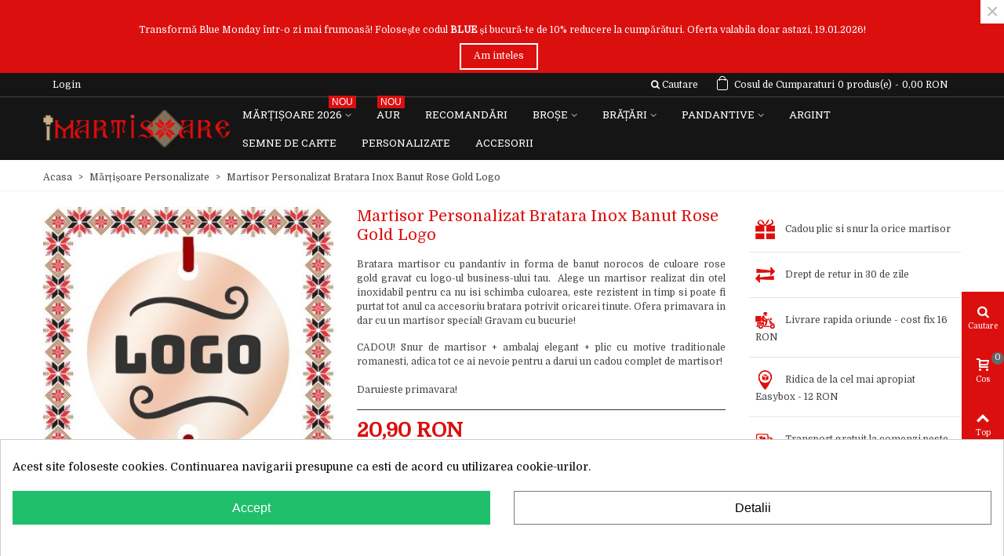

--- FILE ---
content_type: text/html; charset=utf-8
request_url: https://imartisoare.ro/personalizate/7787-10351-martisor-personalizat-bratara-inox-banut-rose-gold-logo.html
body_size: 46754
content:
<!doctype html>
<html lang="ro">

  <head>
	
	  
  <meta charset="utf-8">


  <meta http-equiv="x-ua-compatible" content="ie=edge">



  <link rel="canonical" href="https://imartisoare.ro/personalizate/7787-martisor-personalizat-bratara-inox-banut-rose-gold-logo.html">

  <title>Martisor Personalizat Bratara Inox Banut Rose Gold Logo</title>
  <meta name="description" content="Bratara martisor cu pandantiv in forma de banut norocos de culoare rose gold gravat cu logo-ul business-ului tau. Ofera primavara cu un martisor special.">
  <meta name="keywords" content="">
    

<!--st begin -->

    <meta name="viewport" content="width=device-width, minimum-scale=0.25, maximum-scale=5, initial-scale=1.0" />

    <meta property="og:type" content="product">
  <meta property="og:url" content="https://imartisoare.ro/personalizate/7787-10351-martisor-personalizat-bratara-inox-banut-rose-gold-logo.html">
  <meta property="og:title" content="Martisor Personalizat Bratara Inox Banut Rose Gold Logo">
  <meta name='cookiesplus-added' content='true'><script data-keepinline='true'>let cookiesplusCookieValue=null;if(window.cookiesplus_debug){debugger;}
for(let cookie of document.cookie.split(';')){let[cookieName,value]=cookie.trim().split('=');if(cookieName==='cookiesplus'){cookiesplusCookieValue=decodeURIComponent(value);break;}}
if(cookiesplusCookieValue===null){console.log('%ccookiesplus cookie doesn\'t exist','background: red; color: white');throw new Error('cookiesplus cookie not found');}
try{cookiesplusCookieValue=JSON.parse(cookiesplusCookieValue);}catch(e){console.error('Failed to parse cookiesplus cookie value',e);throw new Error('Invalid cookiesplus cookie value');}
const defaultConsents={'ad_storage':false,'ad_user_data':false,'ad_personalization':false,'analytics_storage':false,'functionality_storage':false,'personalization_storage':false,'security_storage':false,};Object.keys(defaultConsents).forEach(function(key){window[key]=false;});if(cookiesplusCookieValue&&cookiesplusCookieValue.consents){const cookiesplusConsents=Object.keys(cookiesplusCookieValue.consents).filter(v=>v.startsWith('cookiesplus-finality'));cookiesplusConsents.forEach(function(key){const consent_type=cookiesplusCookieValue.consent_mode?.[key]?.consent_type;if(typeof cookiesplusCookieValue.consents!=='undefined'&&typeof cookiesplusCookieValue.consents[key]!=='undefined'&&cookiesplusCookieValue.consents[key]==='on'&&consent_type){Object.entries(consent_type).forEach(([innerKey,value])=>{if(value){window[innerKey]=true;}});}});}
window.dataLayer=window.dataLayer||[];function gtag(){dataLayer.push(arguments);}
gtag('consent','default',{'ad_storage':'denied','ad_user_data':'denied','ad_personalization':'denied','analytics_storage':'denied','functionality_storage':'denied','personalization_storage':'denied','security_storage':'denied','wait_for_update':500});gtag('consent','update',{'ad_storage':window.ad_storage?'granted':'denied','ad_user_data':window.ad_user_data?'granted':'denied','ad_personalization':window.ad_personalization?'granted':'denied','analytics_storage':window.analytics_storage?'granted':'denied','functionality_storage':window.functionality_storage?'granted':'denied','personalization_storage':window.personalization_storage?'granted':'denied','security_storage':window.security_storage?'granted':'denied',});if(cookiesplusCookieValue.consent_mode){if(cookiesplusCookieValue.consent_mode['url_passthrough']!==undefined){gtag('set','url_passthrough',cookiesplusCookieValue.consent_mode['url_passthrough']);}
if(cookiesplusCookieValue.consent_mode['ads_data_redaction']!==undefined){gtag('set','ads_data_redaction',cookiesplusCookieValue.consent_mode['ads_data_redaction']);}}</script><meta property="og:site_name" content="iMartisoare">
  <meta property="og:description" content="Bratara martisor cu pandantiv in forma de banut norocos de culoare rose gold gravat cu logo-ul business-ului tau. Ofera primavara cu un martisor special.">
  <meta property="og:image" content="https://static.imartisoare.ro/32068-superlarge_default_2x/martisor-personalizat-bratara-inox-banut-rose-gold-logo.jpg">
  <meta property="og:image:width" content="800">
  <meta property="og:image:height" content="800">
  <meta property="og:image:alt" content="Martisor Personalizat Bratara Inox Banut Rose Gold Logo">
  <meta property="product:pretax_price:amount" content="20.9">
  <meta property="product:pretax_price:currency" content="RON">
  <meta property="product:price:amount" content="20.9">
  <meta property="product:price:currency" content="RON">
  
<!--st end -->

  <link rel="icon" type="image/vnd.microsoft.icon" href="/img/favicon.ico?1535539532">
  <link rel="shortcut icon" type="image/x-icon" href="/img/favicon.ico?1535539532">
  <!--st begin -->
    <link rel="apple-touch-icon" sizes="57x57" href="https://static.imartisoare.ro/upload/stthemeeditor/1/touch-icon-iphone-57.png" />
      <link rel="apple-touch-icon" sizes="72x72" href="https://static.imartisoare.ro/upload/stthemeeditor/1/touch-icon-iphone-72.png" />
      <link rel="apple-touch-icon" sizes="114x114" href="https://static.imartisoare.ro/upload/stthemeeditor/1/touch-icon-iphone-114.png" />
      <link rel="apple-touch-icon" sizes="144x144" href="https://static.imartisoare.ro/upload/stthemeeditor/1/touch-icon-iphone-144.png" />
  
<!--st end -->

    <link rel="stylesheet" href="https://fonts.googleapis.com/css?family=Domine|Roboto+Slab|Open+Sans:regular|Roboto+Slab:regular" media="all">
  <link rel="stylesheet" href="https://imartisoare.ro/themes/panda/assets/cache/theme-326d1f.css" media="all">



    <link href="https://static.imartisoare.ro/modules/stthemeeditor/views/css/customer-s1.css" rel="stylesheet" media="all" />
  


  

  <script>
        var C_P_CMS_PAGE = 0;
        var C_P_CONSENT_DOWNLOAD = "https:\/\/imartisoare.ro\/module\/cookiesplus\/front";
        var C_P_COOKIE_CONFIG = {"1":{"cookies":[{"name":"cookiesplus"},{"name":"PrestaShop-#"}]},"3":{"consent_type":{"analytics_storage":"true"},"firingEvent":"","fb":true},"4":{"consent_type":{"ad_storage":"true","ad_user_data":"true","ad_personalization":"true"},"firingEvent":"","fb":true}};
        var C_P_COOKIE_VALUE = "{}";
        var C_P_DATE = "2026-01-19 14:00:24";
        var C_P_DISPLAY_AGAIN = 7;
        var C_P_DOMAIN = ".imartisoare.ro";
        var C_P_EXPIRY = 365;
        var C_P_FINALITIES_COUNT = 3;
        var C_P_NOT_AVAILABLE_OUTSIDE_EU = 1;
        var C_P_OVERLAY = "0";
        var C_P_OVERLAY_OPACITY = "0.5";
        var C_P_REFRESH = 0;
        var ETS_RV_CUSTOMER_IS_LOGGED = false;
        var ETS_RV_DEFAULT_RATE = 5;
        var ETS_RV_DESIGN_COLOR1 = 0;
        var ETS_RV_PRESS_ENTER_ENABLED = 0;
        var ETS_RV_QUESTION_ENABLED = 0;
        var ETS_RV_RECAPTCHA_ENABLED = 0;
        var ETS_RV_RECAPTCHA_FOR = ["review","comment","reply","qa","qa_answer","qa_comment"];
        var ETS_RV_RECAPTCHA_SITE_KEY = "6LemvrYZAAAAANF4Kd8U5DJgo8BKVt0LQKW8l3yh";
        var ETS_RV_RECAPTCHA_TYPE = "recaptcha_v2";
        var ETS_RV_RECAPTCHA_USER_REGISTERED = 1;
        var ETS_RV_RECAPTCHA_VALID = 0;
        var ETS_RV_REQUIRE_TITLE = 0;
        var ETS_RV_REVIEW_ENABLED = 1;
        var PS_ATTACHMENT_MAXIMUM_SIZE = 8388608;
        var PS_ATTACHMENT_MAXIMUM_SIZE_TEXT = "8 MB";
        var PS_COOKIE_SAMESITE = "Lax";
        var PS_COOKIE_SECURE = 1;
        var addJsDef = false;
        var addtocart_animation = 3;
        var back_office = 0;
        var click_on_header_cart = 0;
        var codwfeeplus_codproductid = "10433";
        var codwfeeplus_codproductreference = "COD";
        var codwfeeplus_is17 = true;
        var ets_rv_datetime_picker = "{\"prevText\":\"\",\"nextText\":\"\",\"dateFormat\":\"yy-mm-dd\",\"currentText\":\"Acum\",\"closeText\":\"Gata\",\"ampm\":false,\"amNames\":[\"AM\",\"A\"],\"pmNames\":[\"PM\",\"P\"],\"timeFormat\":\"hh:mm:ss tt\",\"timeSuffix\":\"\",\"timeOnlyTitle\":\"Choose time\",\"timeText\":\"Timp\",\"hourText\":\"Ora\",\"minuteText\":\"Minut\",\"maxDate\":\"2026-01-19 14:00:24\"}";
        var ets_rv_please_sign_dislike = "Please sign in or register to dislike";
        var ets_rv_please_sign_like = "Please sign in or register to like";
        var ets_rv_please_sign_question = "Please sign in or register to ask your question";
        var ets_rv_please_sign_review = "Please sign in or register to write your review";
        var file_is_to_large_text = "File is too large. Maximum size allowed: %s";
        var file_not_valid_text = "File type is not allowed";
        var hover_display_cp = 1;
        var isLogged = false;
        var language_code = "ro";
        var prestashop = {"cart":{"products":[],"totals":{"total":{"type":"total","label":"Total","amount":0,"value":"0,00\u00a0RON"},"total_including_tax":{"type":"total","label":"Total (TVA incl.)","amount":0,"value":"0,00\u00a0RON"},"total_excluding_tax":{"type":"total","label":"Total (fara TVA)","amount":0,"value":"0,00\u00a0RON"}},"subtotals":{"products":{"type":"products","label":"Subtotal","amount":0,"value":"0,00\u00a0RON"},"discounts":null,"shipping":{"type":"shipping","label":"Livrare","amount":0,"value":"Gratuit"},"tax":null},"products_count":0,"summary_string":"0 produse","labels":{"tax_short":"(inclusiv TVA)","tax_long":"(TVA inclus)"},"id_address_delivery":0,"id_address_invoice":0,"is_virtual":false,"vouchers":{"allowed":1,"added":[]},"discounts":[],"minimalPurchase":39.99589999999999889723767410032451152801513671875,"minimalPurchaseRequired":"Valoarea minima pentru o comanda este de 40,00\u00a0RON(+cost livrare). Totalul cosului actual este 0,00\u00a0RON. Va rugam sa adaugati produse pentru a atinge valoarea minima."},"currency":{"name":"leu rom\u00e2nesc","iso_code":"RON","iso_code_num":"946","sign":"RON"},"customer":{"lastname":null,"firstname":null,"email":null,"last_passwd_gen":null,"birthday":null,"newsletter":null,"newsletter_date_add":null,"ip_registration_newsletter":null,"optin":null,"website":null,"company":null,"siret":null,"ape":null,"outstanding_allow_amount":0,"max_payment_days":0,"note":null,"is_guest":0,"id_shop":null,"id_shop_group":null,"id_default_group":1,"date_add":null,"date_upd":null,"reset_password_token":null,"reset_password_validity":null,"id":null,"is_logged":false,"gender":{"type":null,"name":null,"id":null},"risk":{"name":null,"color":null,"percent":null,"id":null},"addresses":[]},"language":{"name":"Rom\u00e2n\u0103 (Romanian)","iso_code":"ro","locale":"ro-RO","language_code":"ro-ro","is_rtl":"0","date_format_lite":"Y-m-d","date_format_full":"Y-m-d H:i:s","id":2},"page":{"title":"","canonical":null,"meta":{"title":"Martisor Personalizat Bratara Inox Banut Rose Gold Logo","description":"Bratara martisor cu pandantiv in forma de banut norocos de culoare rose gold gravat cu logo-ul business-ului tau. Ofera primavara cu un martisor special.","keywords":"","robots":"index"},"page_name":"product","body_classes":{"lang-ro":true,"lang-rtl":false,"country-RO":true,"currency-RON":true,"layout-full-width":true,"page-product":true,"tax-display-disabled":true,"product-id-7787":true,"product-Martisor Personalizat Bratara Inox Banut Rose Gold Logo":true,"product-id-category-35":true,"product-id-manufacturer-3":true,"product-id-supplier-0":true,"product-available-for-order":true,"product-customizable":true},"admin_notifications":[]},"shop":{"name":"iMartisoare","email":"contact@imartisoare.ro","registration_number":"","long":false,"lat":false,"logo":"\/img\/imartisoare-logo-1535539532.jpg","stores_icon":"\/img\/logo_stores.png","favicon":"\/img\/favicon.ico","favicon_update_time":"1535539532","address":{"formatted":"Rom\u00e2nia<br>iMartisoare","address1":"","address2":"","postcode":"","city":"","state":null,"country":"Rom\u00e2nia"},"phone":"","fax":""},"urls":{"base_url":"https:\/\/imartisoare.ro\/","current_url":"https:\/\/imartisoare.ro\/personalizate\/7787-10351-martisor-personalizat-bratara-inox-banut-rose-gold-logo.html","shop_domain_url":"https:\/\/imartisoare.ro","img_ps_url":"https:\/\/static.imartisoare.ro\/img\/","img_cat_url":"https:\/\/static.imartisoare.ro\/img\/c\/","img_lang_url":"https:\/\/static.imartisoare.ro\/img\/l\/","img_prod_url":"https:\/\/static.imartisoare.ro\/img\/p\/","img_manu_url":"https:\/\/static.imartisoare.ro\/img\/m\/","img_sup_url":"https:\/\/static.imartisoare.ro\/img\/su\/","img_ship_url":"https:\/\/static.imartisoare.ro\/img\/s\/","img_store_url":"https:\/\/static.imartisoare.ro\/img\/st\/","img_col_url":"https:\/\/static.imartisoare.ro\/img\/co\/","img_url":"https:\/\/static.imartisoare.ro\/themes\/panda\/assets\/img\/","css_url":"https:\/\/static.imartisoare.ro\/themes\/panda\/assets\/css\/","js_url":"https:\/\/static.imartisoare.ro\/themes\/panda\/assets\/js\/","pic_url":"https:\/\/static.imartisoare.ro\/upload\/","pages":{"address":"https:\/\/imartisoare.ro\/adresa","addresses":"https:\/\/imartisoare.ro\/adrese","authentication":"https:\/\/imartisoare.ro\/autentificare","cart":"https:\/\/imartisoare.ro\/cos","category":"https:\/\/imartisoare.ro\/index.php?controller=category","cms":"https:\/\/imartisoare.ro\/index.php?controller=cms","contact":"https:\/\/imartisoare.ro\/contact","discount":"https:\/\/imartisoare.ro\/reducere","guest_tracking":"https:\/\/imartisoare.ro\/urmarire-pentru-oaspeti","history":"https:\/\/imartisoare.ro\/istoric-comenzi","identity":"https:\/\/imartisoare.ro\/identitate","index":"https:\/\/imartisoare.ro\/","my_account":"https:\/\/imartisoare.ro\/contul-meu","order_confirmation":"https:\/\/imartisoare.ro\/confirmare-comanda","order_detail":"https:\/\/imartisoare.ro\/index.php?controller=order-detail","order_follow":"https:\/\/imartisoare.ro\/returnari","order":"https:\/\/imartisoare.ro\/comanda","order_return":"https:\/\/imartisoare.ro\/index.php?controller=order-return","order_slip":"https:\/\/imartisoare.ro\/nota-credit","pagenotfound":"https:\/\/imartisoare.ro\/pagina-negasita","password":"https:\/\/imartisoare.ro\/recuperare-parola","pdf_invoice":"https:\/\/imartisoare.ro\/index.php?controller=pdf-invoice","pdf_order_return":"https:\/\/imartisoare.ro\/index.php?controller=pdf-order-return","pdf_order_slip":"https:\/\/imartisoare.ro\/index.php?controller=pdf-order-slip","prices_drop":"https:\/\/imartisoare.ro\/reduceri-de-pret","product":"https:\/\/imartisoare.ro\/index.php?controller=product","search":"https:\/\/imartisoare.ro\/cautare","sitemap":"https:\/\/imartisoare.ro\/harta site","stores":"https:\/\/imartisoare.ro\/magazine","supplier":"https:\/\/imartisoare.ro\/furnizori","register":"https:\/\/imartisoare.ro\/autentificare?create_account=1","order_login":"https:\/\/imartisoare.ro\/comanda?login=1"},"theme_assets":"\/themes\/panda\/assets\/","actions":{"logout":"https:\/\/imartisoare.ro\/?mylogout="}},"configuration":{"display_taxes_label":false,"low_quantity_threshold":3,"is_b2b":false,"is_catalog":false,"show_prices":true,"opt_in":{"partner":false},"quantity_discount":{"type":"discount","label":"Reducere"},"voucher_enabled":1,"return_enabled":0,"number_of_days_for_return":14},"field_required":[],"breadcrumb":{"links":[{"title":"Acasa","url":"https:\/\/imartisoare.ro\/"},{"title":"M\u0103r\u021bi\u0219oare Personalizate","url":"https:\/\/imartisoare.ro\/35-personalizate"},{"title":"Martisor Personalizat Bratara Inox Banut Rose Gold Logo","url":"https:\/\/imartisoare.ro\/personalizate\/7787-martisor-personalizat-bratara-inox-banut-rose-gold-logo.html"}],"count":3},"link":{"protocol_link":"https:\/\/","protocol_content":"https:\/\/"},"time":1768824024,"static_token":"dda09311fbcdf9cad985336a13c5617c","token":"e28aaff74c4d93f7855a081eddca3ae1"};
        var productCommentAbuseReportErrorMessage = "Sorry, your abuse report cannot be sent.";
        var productCommentPostErrorMessage = "Sorry, your review cannot be posted.";
        var productCommentUpdatePostErrorMessage = "Sorry, your review appreciation cannot be sent.";
        var stblogcomments_moderate = 1;
        var stgrecaptcha = {"invisible_v2":"1","site_key":"6LemvrYZAAAAANF4Kd8U5DJgo8BKVt0LQKW8l3yh","login_attempts":"5","theme":"light","type":"image","size":"normal","lang":"ro","logged_in":"1","no_connect":"1","news_delay":"1","login":{"enabled":"0","selector":"body#authentication #login-form .form_content_inner .form-group:last","html":"<div class=\"stgr_login stgr_box form-group form-group-small\"><div class=\"g-recaptcha\"><\/div><\/div>","append":"2"},"register":{"enabled":"1","selector":"body#authentication #customer-form .com_grid_view","html":"<div class=\"col-lg-12\"><div class=\"stgr_register stgr_box form-group form-group-small\"><div class=\"g-recaptcha\"><\/div><\/div><\/div>","append":"0"},"contact":{"enabled":"1","selector":".contact-form .form-fields","html":"<div class=\"stgr_contact stgr_box form-group\"><label class=\"form-control-label required\">Captcha<\/label><div><div class=\"g-recaptcha\"><\/div><\/div><\/div>","append":"0"},"opclogin":{"enabled":"0","selector":"body#checkout #login-form .form_content_inner .form-group:last","html":"<div class=\"stgr_opclogin stgr_box form-group form-group-small\"><div class=\"g-recaptcha\"><\/div><\/div>","append":"2"},"opcregister":{"enabled":"0","selector":"body#checkout #customer-form .form_content_inner","html":"<div class=\"stgr_opcregister stgr_box form-group form-group-small\"><div class=\"g-recaptcha\"><\/div><\/div>","append":"0"},"stnewsletter":{"enabled":"0","selector":".st_news_letter_form_inner","html":"<div class=\"stgr_stnewsletter stgr_box mt-2\"><div class=\"g-recaptcha\"><\/div><\/div>","append":"0"},"emailsubscription":{"enabled":"0","selector":".block_newsletter form .col-xs-12:first","html":"<div class=\"stgr_emailsubscription stgr_box col-xs-12 mt-1\"><div class=\"g-recaptcha\"><\/div><\/div>","append":"2"},"stproductcomments":{"enabled":"0","selector":"form[name=st_product_comment_reply_form] .form-group:last","html":"<div class=\"stgr_stproductcomments stgr_box form-group\"><div class=\"g-recaptcha\"><\/div><\/div>","append":"2"},"stblogcomments":{"enabled":"0","selector":"form[name=st_blog_comment_form] #comment_textarea","html":"<div class=\"stgr_stblogcomments stgr_box form-group\"><div class=\"g-recaptcha\"><\/div><\/div>","append":"1"},"forms":{"login":{"id":"login","val":1,"name":"Login form"},"register":{"id":"register","val":1,"name":"Register form"},"contact":{"id":"contact","val":1,"name":"Contact form"},"opclogin":{"id":"opclogin","val":1,"name":"One page checkout Login form"},"opcregister":{"id":"opcregister","val":1,"name":"One page checkout register form"},"stnewsletter":{"id":"stnewsletter","val":1,"name":"Newsletter popup"},"emailsubscription":{"id":"emailsubscription","val":1,"name":"Newsletter subscription"},"stproductcomments":{"id":"stproductcomments","val":1,"name":"Product comments"},"stblogcomments":{"id":"stblogcomments","val":1,"name":"Blog comments"}}};
        var stmywishlist_url = "https:\/\/imartisoare.ro\/module\/stwishlist\/mywishlist";
        var sttheme = {"cookie_domain":"imartisoare.ro","cookie_path":"\/","is_rtl":0,"is_mobile_device":false,"gallery_image_type":"medium_default","thumb_image_type":"small_default","responsive":"1","responsive_max":"2","product_view_swither":"0","infinite_scroll":"0","cate_pro_lazy":"0","sticky_column":"","filter_position":"","sticky_option":"4","product_thumbnails":"3","enable_zoom":"0","enable_thickbox":"1","retina":"1","sticky_mobile_header":"3","sticky_mobile_header_height":"50","use_mobile_header":"0","pro_image_column_md":"4","submemus_animation":"0","pro_quantity_input":"1","popup_vertical_fit":"1","pro_tm_slider":"0","pro_tm_slider_cate":"0","pro_images":[{"id_image":"32068","id_product":"7787","position":"1","cover":"1","hover":"0","id_lang":"2","legend":"","bySize":{"large_default":{"url":"https:\/\/static.imartisoare.ro\/32068-large_default\/martisor-personalizat-bratara-inox-banut-rose-gold-logo.jpg","width":800,"height":800},"large_default_2x":{"url":"https:\/\/static.imartisoare.ro\/32068-large_default_2x\/martisor-personalizat-bratara-inox-banut-rose-gold-logo.jpg","width":800,"height":800},"superlarge_default":{"url":"https:\/\/static.imartisoare.ro\/32068-superlarge_default\/martisor-personalizat-bratara-inox-banut-rose-gold-logo.jpg","width":800,"height":800},"superlarge_default_2x":{"url":"https:\/\/static.imartisoare.ro\/32068-superlarge_default_2x\/martisor-personalizat-bratara-inox-banut-rose-gold-logo.jpg","width":800,"height":800},"medium_default_2x":{"url":"https:\/\/static.imartisoare.ro\/32068-medium_default_2x\/martisor-personalizat-bratara-inox-banut-rose-gold-logo.jpg","width":740,"height":740},"medium_default":{"url":"https:\/\/static.imartisoare.ro\/32068-medium_default\/martisor-personalizat-bratara-inox-banut-rose-gold-logo.jpg","width":423,"height":423},"home_default":{"url":"https:\/\/static.imartisoare.ro\/32068-home_default\/martisor-personalizat-bratara-inox-banut-rose-gold-logo.jpg","width":320,"height":320},"home_default_2x":{"url":"https:\/\/static.imartisoare.ro\/32068-home_default_2x\/martisor-personalizat-bratara-inox-banut-rose-gold-logo.jpg","width":320,"height":320},"small_default_2x":{"url":"https:\/\/static.imartisoare.ro\/32068-small_default_2x\/martisor-personalizat-bratara-inox-banut-rose-gold-logo.jpg","width":240,"height":240},"cart_default_2x":{"url":"https:\/\/static.imartisoare.ro\/32068-cart_default_2x\/martisor-personalizat-bratara-inox-banut-rose-gold-logo.jpg","width":160,"height":160},"small_default":{"url":"https:\/\/static.imartisoare.ro\/32068-small_default\/martisor-personalizat-bratara-inox-banut-rose-gold-logo.jpg","width":120,"height":120},"cart_default":{"url":"https:\/\/static.imartisoare.ro\/32068-cart_default\/martisor-personalizat-bratara-inox-banut-rose-gold-logo.jpg","width":80,"height":80}}},{"id_image":"32069","id_product":"7787","position":"2","cover":null,"hover":"1","id_lang":"2","legend":"","bySize":{"large_default":{"url":"https:\/\/static.imartisoare.ro\/32069-large_default\/martisor-personalizat-bratara-inox-banut-rose-gold-logo.jpg","width":800,"height":800},"large_default_2x":{"url":"https:\/\/static.imartisoare.ro\/32069-large_default_2x\/martisor-personalizat-bratara-inox-banut-rose-gold-logo.jpg","width":800,"height":800},"superlarge_default":{"url":"https:\/\/static.imartisoare.ro\/32069-superlarge_default\/martisor-personalizat-bratara-inox-banut-rose-gold-logo.jpg","width":800,"height":800},"superlarge_default_2x":{"url":"https:\/\/static.imartisoare.ro\/32069-superlarge_default_2x\/martisor-personalizat-bratara-inox-banut-rose-gold-logo.jpg","width":800,"height":800},"medium_default_2x":{"url":"https:\/\/static.imartisoare.ro\/32069-medium_default_2x\/martisor-personalizat-bratara-inox-banut-rose-gold-logo.jpg","width":740,"height":740},"medium_default":{"url":"https:\/\/static.imartisoare.ro\/32069-medium_default\/martisor-personalizat-bratara-inox-banut-rose-gold-logo.jpg","width":423,"height":423},"home_default":{"url":"https:\/\/static.imartisoare.ro\/32069-home_default\/martisor-personalizat-bratara-inox-banut-rose-gold-logo.jpg","width":320,"height":320},"home_default_2x":{"url":"https:\/\/static.imartisoare.ro\/32069-home_default_2x\/martisor-personalizat-bratara-inox-banut-rose-gold-logo.jpg","width":320,"height":320},"small_default_2x":{"url":"https:\/\/static.imartisoare.ro\/32069-small_default_2x\/martisor-personalizat-bratara-inox-banut-rose-gold-logo.jpg","width":240,"height":240},"cart_default_2x":{"url":"https:\/\/static.imartisoare.ro\/32069-cart_default_2x\/martisor-personalizat-bratara-inox-banut-rose-gold-logo.jpg","width":160,"height":160},"small_default":{"url":"https:\/\/static.imartisoare.ro\/32069-small_default\/martisor-personalizat-bratara-inox-banut-rose-gold-logo.jpg","width":120,"height":120},"cart_default":{"url":"https:\/\/static.imartisoare.ro\/32069-cart_default\/martisor-personalizat-bratara-inox-banut-rose-gold-logo.jpg","width":80,"height":80}}},{"id_image":"82264","id_product":"7787","position":"3","cover":null,"hover":"0","id_lang":"2","legend":"","bySize":{"large_default":{"url":"https:\/\/static.imartisoare.ro\/82264-large_default\/martisor-personalizat-bratara-inox-banut-rose-gold-logo.jpg","width":800,"height":800},"large_default_2x":{"url":"https:\/\/static.imartisoare.ro\/82264-large_default_2x\/martisor-personalizat-bratara-inox-banut-rose-gold-logo.jpg","width":800,"height":800},"superlarge_default":{"url":"https:\/\/static.imartisoare.ro\/82264-superlarge_default\/martisor-personalizat-bratara-inox-banut-rose-gold-logo.jpg","width":800,"height":800},"superlarge_default_2x":{"url":"https:\/\/static.imartisoare.ro\/82264-superlarge_default_2x\/martisor-personalizat-bratara-inox-banut-rose-gold-logo.jpg","width":800,"height":800},"medium_default_2x":{"url":"https:\/\/static.imartisoare.ro\/82264-medium_default_2x\/martisor-personalizat-bratara-inox-banut-rose-gold-logo.jpg","width":740,"height":740},"medium_default":{"url":"https:\/\/static.imartisoare.ro\/82264-medium_default\/martisor-personalizat-bratara-inox-banut-rose-gold-logo.jpg","width":423,"height":423},"home_default":{"url":"https:\/\/static.imartisoare.ro\/82264-home_default\/martisor-personalizat-bratara-inox-banut-rose-gold-logo.jpg","width":320,"height":320},"home_default_2x":{"url":"https:\/\/static.imartisoare.ro\/82264-home_default_2x\/martisor-personalizat-bratara-inox-banut-rose-gold-logo.jpg","width":320,"height":320},"small_default_2x":{"url":"https:\/\/static.imartisoare.ro\/82264-small_default_2x\/martisor-personalizat-bratara-inox-banut-rose-gold-logo.jpg","width":240,"height":240},"cart_default_2x":{"url":"https:\/\/static.imartisoare.ro\/82264-cart_default_2x\/martisor-personalizat-bratara-inox-banut-rose-gold-logo.jpg","width":160,"height":160},"small_default":{"url":"https:\/\/static.imartisoare.ro\/82264-small_default\/martisor-personalizat-bratara-inox-banut-rose-gold-logo.jpg","width":120,"height":120},"cart_default":{"url":"https:\/\/static.imartisoare.ro\/82264-cart_default\/martisor-personalizat-bratara-inox-banut-rose-gold-logo.jpg","width":80,"height":80}}},{"id_image":"82265","id_product":"7787","position":"4","cover":null,"hover":"0","id_lang":"2","legend":"","bySize":{"large_default":{"url":"https:\/\/static.imartisoare.ro\/82265-large_default\/martisor-personalizat-bratara-inox-banut-rose-gold-logo.jpg","width":800,"height":800},"large_default_2x":{"url":"https:\/\/static.imartisoare.ro\/82265-large_default_2x\/martisor-personalizat-bratara-inox-banut-rose-gold-logo.jpg","width":800,"height":800},"superlarge_default":{"url":"https:\/\/static.imartisoare.ro\/82265-superlarge_default\/martisor-personalizat-bratara-inox-banut-rose-gold-logo.jpg","width":800,"height":800},"superlarge_default_2x":{"url":"https:\/\/static.imartisoare.ro\/82265-superlarge_default_2x\/martisor-personalizat-bratara-inox-banut-rose-gold-logo.jpg","width":800,"height":800},"medium_default_2x":{"url":"https:\/\/static.imartisoare.ro\/82265-medium_default_2x\/martisor-personalizat-bratara-inox-banut-rose-gold-logo.jpg","width":740,"height":740},"medium_default":{"url":"https:\/\/static.imartisoare.ro\/82265-medium_default\/martisor-personalizat-bratara-inox-banut-rose-gold-logo.jpg","width":423,"height":423},"home_default":{"url":"https:\/\/static.imartisoare.ro\/82265-home_default\/martisor-personalizat-bratara-inox-banut-rose-gold-logo.jpg","width":320,"height":320},"home_default_2x":{"url":"https:\/\/static.imartisoare.ro\/82265-home_default_2x\/martisor-personalizat-bratara-inox-banut-rose-gold-logo.jpg","width":320,"height":320},"small_default_2x":{"url":"https:\/\/static.imartisoare.ro\/82265-small_default_2x\/martisor-personalizat-bratara-inox-banut-rose-gold-logo.jpg","width":240,"height":240},"cart_default_2x":{"url":"https:\/\/static.imartisoare.ro\/82265-cart_default_2x\/martisor-personalizat-bratara-inox-banut-rose-gold-logo.jpg","width":160,"height":160},"small_default":{"url":"https:\/\/static.imartisoare.ro\/82265-small_default\/martisor-personalizat-bratara-inox-banut-rose-gold-logo.jpg","width":120,"height":120},"cart_default":{"url":"https:\/\/static.imartisoare.ro\/82265-cart_default\/martisor-personalizat-bratara-inox-banut-rose-gold-logo.jpg","width":80,"height":80}}}]};
        var stwish_pros = [];
        var wrongemailaddress_stnewsletter = "Invalid email address";
      </script>


<!--st end -->

  <style>#multilink_83 .st_custom_link_icon {font-size:20px;}</style>
<style>
#st_ma_6 .cate_label,#st_mo_ma_6 .cate_label{background-color:#004e09;}#st_ma_15 .cate_label,#st_mo_ma_15 .cate_label{color:#ffffff;}#st_ma_15 .cate_label,#st_mo_ma_15 .cate_label{background-color:#009e35;}#st_mega_menu_wrap #st_ma_35:hover, #st_mega_menu_wrap #st_menu_35.current .ma_level_0,#st_mega_menu_column_block #st_ma_35:hover, #st_mega_menu_column_block #st_menu_35.current .ma_level_0,#st_mega_menu_wrap #st_menu_block_35 a:hover,#st_mega_menu_column_block #st_menu_block_35 a:hover{color:#ffffff;}#st_ma_35 .cate_label,#st_mo_ma_35 .cate_label{background-color:#DC0f0f;}#st_ma_39 .cate_label,#st_mo_ma_39 .cate_label{color:#FFFFFF;}#st_ma_39 .cate_label,#st_mo_ma_39 .cate_label{background-color:#DC0F0F;}#st_ma_40 .cate_label,#st_mo_ma_40 .cate_label{color:#FFFFFF;}#st_ma_40 .cate_label,#st_mo_ma_40 .cate_label{background-color:#DC0F0F;}
</style>
<style>.st_swiper_block_33 .st_image_layered_description_inner{background: #3b3b3b;background:rgba(59,59,59,0.8);}.st_swiper_block_36 .st_image_layered_description_inner{background: #ffffff;background:rgba(255,255,255,0.8);}.st_swiper_block_39 .st_image_layered_description_inner{background: #ffffff;background:rgba(255,255,255,0.8);}.st_swiper_block_40 .st_image_layered_description, a.st_swiper_block_40 , .st_swiper_block_40 .st_image_layered_description a{color:#ffffff;} .st_swiper_block_40 .separater{border-color:#ffffff;}.st_swiper_block_41 .st_image_layered_description, a.st_swiper_block_41 , .st_swiper_block_41 .st_image_layered_description a{color:#ffffff;} .st_swiper_block_41 .separater{border-color:#ffffff;}.st_swiper_block_42 .st_image_layered_description, a.st_swiper_block_42 , .st_swiper_block_42 .st_image_layered_description a{color:#ffffff;} .st_swiper_block_42 .separater{border-color:#ffffff;}#st_swiper_33 .swiper-pagination-bullet-active, #st_swiper_33 .swiper-pagination-progress .swiper-pagination-progressbar{background-color:#ffffff;}#st_swiper_33 .swiper-pagination-st-round .swiper-pagination-bullet.swiper-pagination-bullet-active{background-color:#ffffff;border-color:#ffffff;}#st_swiper_33 .swiper-pagination-st-round .swiper-pagination-bullet.swiper-pagination-bullet-active span{background-color:#ffffff;}</style>
<style>#steasy_column_5184{padding-top: 0px;}#steasy_column_5184{padding-bottom: 0px;}#steasy_column_5185{padding-top: 0px;}#steasy_column_5185{padding-bottom: 0px;}#steasy_element_6771 .easy_icon_with_text_3_2 .easy_icon{color: #ffffff;}#steasy_element_6771 .easy_icon_with_text_3_2:hover .easy_icon{background-color: #444444;}#steasy_element_6771 .easy_icon_with_text_3_2 .easy_icon{border-radius: 100px;}#steasy_element_6771 .easy_icon_with_text_3_2 .easy_icon{font-size: 40px;}#steasy_element_6771 .easy_icon_with_text_3_2 .easy_header{color: #666666;}#steasy_element_6771 .easy_icon_with_text_3_2 .easy_header{font-size: 14px;}#steasy_element_6771 .easy_icon_with_text_3_2 .easy_header{font-family: Roboto Slab;}#steasy_element_6771 .easy_icon_with_text_3_2 .easy_header{font-weight:normal;}#steasy_element_6771 .easy_icon_with_text_3_2 .easy_text{color: #444444;}#steasy_element_6772 .easy_icon_with_text_3_2 .easy_icon{color: #ffffff;}#steasy_element_6772 .easy_icon_with_text_3_2:hover .easy_icon{background-color: #444444;}#steasy_element_6772 .easy_icon_with_text_3_2 .easy_icon{border-radius: 100px;}#steasy_element_6772 .easy_icon_with_text_3_2 .easy_icon{font-size: 40px;}#steasy_element_6772 .easy_icon_with_text_3_2 .easy_header{color: #666666;}#steasy_element_6772 .easy_icon_with_text_3_2 .easy_header{font-size: 14px;}#steasy_element_6772 .easy_icon_with_text_3_2 .easy_header{font-family: Roboto Slab;}#steasy_element_6772 .easy_icon_with_text_3_2 .easy_header{font-weight:normal;}#steasy_element_6772 .easy_icon_with_text_3_2 .easy_text{color: #444444;}#steasy_element_6773 .easy_icon_with_text_3_2 .easy_icon{color: #ffffff;}#steasy_element_6773 .easy_icon_with_text_3_2:hover .easy_icon{background-color: #444444;}#steasy_element_6773 .easy_icon_with_text_3_2 .easy_icon{border-radius: 100px;}#steasy_element_6773 .easy_icon_with_text_3_2 .easy_icon{font-size: 40px;}#steasy_element_6773 .easy_icon_with_text_3_2 .easy_header{color: #666666;}#steasy_element_6773 .easy_icon_with_text_3_2 .easy_header{font-size: 14px;}#steasy_element_6773 .easy_icon_with_text_3_2 .easy_header{font-family: Roboto Slab;}#steasy_element_6773 .easy_icon_with_text_3_2 .easy_header{font-weight:normal;}#steasy_element_6773 .easy_icon_with_text_3_2 .easy_text{color: #444444;}#easycontent_853 .style_content, #easycontent_853 .style_content a{color:#444444;} #easycontent_853 .icon_line:after, #easycontent_853 .icon_line:before{background-color:#444444;} #easycontent_853 .line{border-color:#444444;}#steasy_column_5186{padding-top: 0px;}#steasy_column_5186{padding-bottom: 0px;}#steasy_column_5187{padding-top: 0px;}#steasy_column_5187{padding-bottom: 0px;}#steasy_column_5187 .stsocial_list a .social_wrap{font-size: 26px;}#easycontent_881 {padding-top:100px;}#easycontent_881 {padding-bottom:100px;}#steasy_column_5372{padding-top: 0px;}#steasy_column_5372{padding-bottom: 0px;}</style>
<style>.stfeaturedslider_container .product_list.grid .product_list_item{padding-left:8px;padding-right:8px;}.stfeaturedslider_container .product_list.grid{margin-left:-8px;margin-right:-8px;}.stfeaturedslider_container .ajax_block_product .price{color:#dc0f0f;}.stfeaturedslider_container .pro_outer_box .pro_second_box{background-color:#151515;}</style>
<style>body#module-stblog-default .header-container { margin-bottom: 20px; }.block_blog .s_title_block a{font-size: 16px;}.is_blog .title_style_0 .flex_child,.is_blog .title_style_2 .flex_child,.is_blog .title_style_3 .flex_child{background-image: none;}.products_sldier_swiper .block_blog .pro_outer_box:hover .pro_second_box,.product_list.grid .block_blog .pro_outer_box:hover .pro_second_box{ background-color: #ffffff; }</style>
<style>.st_banner_block_1 .st_image_layered_description, a.st_banner_block_1 , .st_banner_block_1 .st_image_layered_description a{color:#ffffff;} .st_banner_block_1 .separater{border-color:#ffffff;}.st_banner_block_2 .st_image_layered_description, a.st_banner_block_2 , .st_banner_block_2 .st_image_layered_description a{color:#ffffff;} .st_banner_block_2 .separater{border-color:#ffffff;}.st_banner_block_3 .st_image_layered_description, a.st_banner_block_3 , .st_banner_block_3 .st_image_layered_description a{color:#ffffff;} .st_banner_block_3 .separater{border-color:#ffffff;}.st_banner_block_4 .st_image_layered_description, a.st_banner_block_4 , .st_banner_block_4 .st_image_layered_description a{color:#ffffff;} .st_banner_block_4 .separater{border-color:#ffffff;}.st_banner_block_8 .st_image_layered_description_inner{background: #9B7B64;background:rgba(155,123,100,0.8);}.st_banner_block_16 .st_image_layered_description .btn:hover{color:#444444!important;}.st_banner_block_20 .st_image_layered_description_inner{background: #ffffff;background:rgba(255,255,255,0.8);}.st_banner_block_30 .st_image_layered_description, a.st_banner_block_30 , .st_banner_block_30 .st_image_layered_description a{color:#ffffff;} .st_banner_block_30 .separater{border-color:#ffffff;}.st_banner_block_31 .st_image_layered_description, a.st_banner_block_31 , .st_banner_block_31 .st_image_layered_description a{color:#ffffff;} .st_banner_block_31 .separater{border-color:#ffffff;}.st_banner_block_32 .st_image_layered_description_inner{background: #B39A64;background:rgba(179,154,100,0.8);}.st_banner_block_42 .st_image_layered_description, a.st_banner_block_42 , .st_banner_block_42 .st_image_layered_description a{color:#ffffff;} .st_banner_block_42 .separater{border-color:#ffffff;}.st_banner_block_43 .st_image_layered_description, a.st_banner_block_43 , .st_banner_block_43 .st_image_layered_description a{color:#ffffff;} .st_banner_block_43 .separater{border-color:#ffffff;}.st_banner_block_44 .st_image_layered_description, a.st_banner_block_44 , .st_banner_block_44 .st_image_layered_description a{color:#ffffff;} .st_banner_block_44 .separater{border-color:#ffffff;}.st_banner_block_48 .st_image_layered_description, a.st_banner_block_48 , .st_banner_block_48 .st_image_layered_description a{color:#ffffff;} .st_banner_block_48 .separater{border-color:#ffffff;}.st_banner_block_49 .st_image_layered_description, a.st_banner_block_49 , .st_banner_block_49 .st_image_layered_description a{color:#ffffff;} .st_banner_block_49 .separater{border-color:#ffffff;}.st_banner_block_50 .st_image_layered_description, a.st_banner_block_50 , .st_banner_block_50 .st_image_layered_description a{color:#ffffff;} .st_banner_block_50 .separater{border-color:#ffffff;}.st_banner_block_54 .st_image_layered_description_inner{background: #9B7B64;background:rgba(155,123,100,0.8);}.st_banner_block_56 .st_image_layered_description .btn:hover{color:#444444!important;}</style>
<style>#st_news_letter_1 .st_news_letter_form_inner{max-width:258px;}#st_news_letter_1 .st_news_letter_input{height:35px;}#st_news_letter_1 .input-group-with-border{border-color:#444444;}#st_news_letter_container_2 {background-color:#F8F8F8;}#st_news_letter_2 .st_news_letter_form_inner{max-width:450px;}#st_news_letter_2 .st_news_letter_input{height:35px;}#st_news_letter_2 .input-group-with-border{border-color:#444444;}#st_news_letter_2 .st_news_letter_submit{color:#ffffff;}#st_news_letter_2 .st_news_letter_submit{background-color:#444444;}#st_news_letter_2 .st_news_letter_submit:hover{color:#1ABC9C;}#st_news_letter_2 .st_news_letter_box{padding-top:80px;}#st_news_letter_2 .st_news_letter_box{padding-bottom:80px;}#st_news_letter_3 {background-image: url(https://static.imartisoare.ro/upload/stnewsletter/5016fc15f31df674d60b48476b7568c4.jpg);}#st_news_letter_popup_3 .modal-dialog{max-width:650px;}#st_news_letter_3 .input-group-with-border{border-color:#444444;}#st_news_letter_3 .st_news_letter_submit{color:#ffffff;}#st_news_letter_3 .st_news_letter_submit{background-color:#444444;}#st_news_letter_3 .st_news_letter_box{padding-top:60px;}#st_news_letter_3 .st_news_letter_box{padding-bottom:60px;}#st_news_letter_3 .st_news_letter_box{padding-right:5%;}#st_news_letter_3 .st_news_letter_box{padding-left:30%;}#st_news_letter_4 {background-image: url(https://static.imartisoare.ro/upload/stnewsletter/5016fc15f31df674d60b48476b7568c4.jpg);}#st_news_letter_popup_4 .modal-dialog{max-width:650px;}#st_news_letter_4 .input-group-with-border{border-color:#444444;}#st_news_letter_4 .st_news_letter_submit{color:#ffffff;}#st_news_letter_4 .st_news_letter_submit{background-color:#444444;}#st_news_letter_4 .st_news_letter_box{padding-top:60px;}#st_news_letter_4 .st_news_letter_box{padding-bottom:60px;}#st_news_letter_4 .st_news_letter_box{padding-right:5%;}#st_news_letter_4 .st_news_letter_box{padding-left:30%;}#st_news_letter_popup_5 .modal-dialog{max-width:650px;}#st_news_letter_6 .input-group-with-border{border-color:#444444;}#st_news_letter_7 .st_news_letter_form_inner{max-width:320px;}#st_news_letter_7 .st_news_letter_input{height:35px;}#st_news_letter_7 .input-group-with-border{border-color:#ADADAD;}#st_news_letter_8 .input-group-with-border{border-color:#444444;}#st_news_letter_popup_9 .modal-dialog{max-width:630px;}#st_news_letter_9 .st_news_letter_form_inner{max-width:300px;}#st_news_letter_9 .st_news_letter_box{padding-bottom:10px;}#st_news_letter_10 {background-image: url(https://static.imartisoare.ro/upload/stnewsletter/4bb69a45d76d832480f7cce1ba18deb7.jpg);}#st_news_letter_10{color:#ffffff;}#st_news_letter_10 .st_news_letter_form_inner{max-width:320px;}#st_news_letter_10 .input-group-with-border{border-color:#ADADAD;}#st_news_letter_10 .st_news_letter_box{padding-top:20px;}#st_news_letter_10 .st_news_letter_box{padding-bottom:20px;}#st_news_letter_10 .st_news_letter_box{padding-right:10%;}#st_news_letter_10 .st_news_letter_box{padding-left:10%;}#st_news_letter_11 .st_news_letter_form_inner{max-width:460px;}#st_news_letter_11 .st_news_letter_input{height:35px;}#st_news_letter_11 .input-group-with-border{border-color:#f2f2f2;}#st_news_letter_12 {background-image: url(https://static.imartisoare.ro/upload/stnewsletter/a3e97966446b07ddfc0f40eb8585a708.jpg);}#st_news_letter_popup_12 .modal-dialog{max-width:650px;}#st_news_letter_12{color:#ffffff;}#st_news_letter_12 .st_news_letter_box{padding-top:90px;}#st_news_letter_12 .st_news_letter_box{padding-bottom:90px;}#st_news_letter_13 .st_news_letter_form_inner{max-width:500px;}#st_news_letter_13 .st_news_letter_input{height:46px;}#st_news_letter_13 .st_news_letter_input{background-color:#3E3E3E;}#st_news_letter_13 .input-group-with-border{border-color:#333333;}#st_news_letter_13 .st_news_letter_submit{color:#ffffff;}#st_news_letter_13 .st_news_letter_submit{background-color:#3E3E3E;}#st_news_letter_13 .st_news_letter_submit:hover{color:#fff0ac;}#st_news_letter_13 .st_news_letter_box{padding-top:20px;}#st_news_letter_13 .st_news_letter_box{padding-bottom:20px;}#st_news_letter_14 .input-group-with-border{border-color:#444444;}#st_news_letter_14 .st_news_letter_submit{color:#444444;}#st_news_letter_14 .st_news_letter_submit{background-color:#ffffff;}#st_news_letter_14 .st_news_letter_submit:hover{color:#ffffff;}#st_news_letter_14 .st_news_letter_submit:hover{background-color:#444444;}#st_news_letter_container_15 {background-color:#F8F8F8;}#st_news_letter_15 .st_news_letter_form_inner{max-width:450px;}#st_news_letter_15 .st_news_letter_input{height:35px;}#st_news_letter_15 .input-group-with-border{border-color:#444444;}#st_news_letter_15 .st_news_letter_submit{color:#ffffff;}#st_news_letter_15 .st_news_letter_submit{background-color:#444444;}#st_news_letter_15 .st_news_letter_submit:hover{color:#1ABC9C;}#st_news_letter_15 .st_news_letter_box{padding-top:80px;}#st_news_letter_15 .st_news_letter_box{padding-bottom:80px;}#st_news_letter_container_16 {background-color:#F9F9F9;}#st_news_letter_16 .st_news_letter_form_inner{max-width:450px;}#st_news_letter_16 .st_news_letter_input{height:35px;}#st_news_letter_16 .input-group-with-border{border-color:#444444;}#st_news_letter_16 .st_news_letter_submit{color:#ffffff;}#st_news_letter_16 .st_news_letter_submit{background-color:#444444;}#st_news_letter_16 .st_news_letter_submit:hover{color:#C57959;}#st_news_letter_16 .st_news_letter_box{padding-top:68px;}#st_news_letter_16 .st_news_letter_box{padding-bottom:38px;}#st_news_letter_container_16 {margin-bottom:0px;}#st_news_letter_popup_19 .modal-dialog{max-width:650px;}#st_news_letter_20 .input-group-with-border{border-color:#444444;}#st_news_letter_21 {background-image: url(https://static.imartisoare.ro/upload/stnewsletter/5016fc15f31df674d60b48476b7568c4.jpg);}#st_news_letter_popup_21 .modal-dialog{max-width:650px;}#st_news_letter_21 .input-group-with-border{border-color:#444444;}#st_news_letter_21 .st_news_letter_submit{color:#ffffff;}#st_news_letter_21 .st_news_letter_submit{background-color:#444444;}#st_news_letter_21 .st_news_letter_box{padding-top:60px;}#st_news_letter_21 .st_news_letter_box{padding-bottom:60px;}#st_news_letter_21 .st_news_letter_box{padding-right:5%;}#st_news_letter_21 .st_news_letter_box{padding-left:30%;}#st_news_letter_22 .st_news_letter_form_inner{max-width:260px;}#st_news_letter_22 .st_news_letter_input{background-color:#EDEDED;}#st_news_letter_22 .input-group-with-border{border-color:#EDEDED;}#st_news_letter_22 .st_news_letter_submit{background-color:#EDEDED;}#st_news_letter_22 .st_news_letter_submit:hover{color:#99A776;}#st_news_letter_23 {background-image: url(https://static.imartisoare.ro/upload/stnewsletter/5016fc15f31df674d60b48476b7568c4.jpg);}#st_news_letter_popup_23 .modal-dialog{max-width:650px;}#st_news_letter_23 .input-group-with-border{border-color:#444444;}#st_news_letter_23 .st_news_letter_submit{color:#ffffff;}#st_news_letter_23 .st_news_letter_submit{background-color:#444444;}#st_news_letter_23 .st_news_letter_box{padding-top:60px;}#st_news_letter_23 .st_news_letter_box{padding-bottom:60px;}#st_news_letter_23 .st_news_letter_box{padding-right:5%;}#st_news_letter_23 .st_news_letter_box{padding-left:30%;}</style>
<style>.countdown_timer.countdown_style_0 div{padding-top:11px;padding-bottom:11px;}.countdown_timer.countdown_style_0 div span{height:22px;line-height:22px;}.countdown_timer.countdown_style_0 div{border-right:none;}</style>
<script>
//<![CDATA[

var s_countdown_all = 0;
var s_countdown_id_products = []; 
var s_countdown_style = 0; 
var s_countdown_lang = new Array();
s_countdown_lang['day'] = "day";
s_countdown_lang['days'] = "days";
s_countdown_lang['hrs'] = "ore";
s_countdown_lang['min'] = "min";
s_countdown_lang['sec'] = "sec";

//]]>
</script>
<style>#st_notification_1 {padding-top:4px;padding-bottom:4px;}#st_notification_1 {padding-left:6px;padding-right:6px;}#st_notification_1 .style_content, #st_notification_1 .style_content a{color:#ffffff;}#st_notification_1 .st_notification_close_inline{color:#ffffff;}#st_notification_1 .style_content a:hover{color:#DC0f0f;}#st_notification_1 {background:rgba(220,15,15,1);}#st_notification_1 .style_content .notification_buttons .btn{color:#ffffff;}#st_notification_1 .style_content .notification_buttons .btn{border-color:#ffffff;}#st_notification_1 .style_content .notification_buttons .btn:hover{color:#444444;}#st_notification_1 .style_content .notification_buttons .btn:hover{border-color:#ffffff;}#st_notification_1 .style_content .notification_buttons .btn:hover{-webkit-box-shadow: none; box-shadow: none;background-color: #ffffff;}#st_notification_2 {padding-top:10px;padding-bottom:10px;}#st_notification_2 {padding-left:10px;padding-right:10px;}#st_notification_2 .style_content, #st_notification_2 .style_content a{color:#ffffff;}#st_notification_2 .st_notification_close_inline{color:#ffffff;}#st_notification_2 {background:rgba(0,0,0,0.6);}#st_notification_2 .style_content .notification_buttons .btn{color:#ffffff;}#st_notification_2 .style_content .notification_buttons .btn{background-color:#000000;border-color:#000000;}#st_notification_3 {padding-top:4px;padding-bottom:4px;}#st_notification_3 {padding-left:6px;padding-right:6px;}#st_notification_3 .style_content, #st_notification_3 .style_content a{color:#999999;}#st_notification_3 .st_notification_close_inline{color:#999999;}#st_notification_3 .style_content a:hover{color:#E54D26;}#st_notification_3 {background:rgba(51,51,51,1);}#st_notification_3 .style_content .notification_buttons .btn{color:#ffffff;}#st_notification_3 .style_content .notification_buttons .btn{border-color:#ffffff;}#st_notification_3 .style_content .notification_buttons .btn:hover{color:#444444;}#st_notification_3 .style_content .notification_buttons .btn:hover{border-color:#ffffff;}#st_notification_3 .style_content .notification_buttons .btn:hover{-webkit-box-shadow: none; box-shadow: none;background-color: #ffffff;}#st_notification_4{max-width:320px;}#st_notification_4 {padding-top:60px;padding-bottom:60px;}#st_notification_4 {padding-left:20px;padding-right:20px;}#st_notification_4 {background-image:url(https://static.imartisoare.ro/upload/stnotification/demo3notificationbg.jpg);background-repeat: no-repeat; background-size: cover; background-position: center top;}#st_notification_4{-webkit-box-shadow: 0px 0px 4px rgba(0,0,0,0.80); -moz-box-shadow: 0px 0px 4px rgba(0,0,0,0.80); box-shadow: 0px 0px 4px rgba(0,0,0,0.80); }#st_notification_5 {padding-top:6px;padding-bottom:6px;}#st_notification_5 {background:rgba(242,242,242,1);}#st_notification_5 .style_content .notification_buttons .btn{color:#ffffff;}#st_notification_5 .style_content .notification_buttons .btn{background-color:#ED475B;border-color:#ED475B;}#st_notification_5{-webkit-box-shadow: 0px 0px 4px rgba(0,0,0,0.60); -moz-box-shadow: 0px 0px 4px rgba(0,0,0,0.60); box-shadow: 0px 0px 4px rgba(0,0,0,0.60); }#st_notification_6{max-width:153px;}#st_notification_6{margin-top:-200px;}#st_notification_6 {padding-top:0px;padding-bottom:0px;}#st_notification_6 {padding-left:0px;padding-right:0px;}#st_notification_7 {padding-top:10px;padding-bottom:10px;}#st_notification_7 {padding-left:10px;padding-right:10px;}#st_notification_7 .style_content, #st_notification_7 .style_content a{color:#ffffff;}#st_notification_7 .st_notification_close_inline{color:#ffffff;}#st_notification_7 {background:rgba(0,0,0,0.6);}#st_notification_7 .style_content .notification_buttons .btn{color:#ffffff;}#st_notification_7 .style_content .notification_buttons .btn{background-color:#000000;border-color:#000000;}#st_notification_8{max-width:680px;}#st_notification_8{margin-left:-340px;}#st_notification_8 {padding-top:30px;padding-bottom:30px;}#st_notification_8 .style_content, #st_notification_8 .style_content a{color:#ffffff;}#st_notification_8 .st_notification_close_inline{color:#ffffff;}#st_notification_8 {background:rgba(68,68,68,1);}#st_notification_8 {background-image:url(https://static.imartisoare.ro/upload/stnotification/demo14notificationbg.jpg);background-repeat: no-repeat; background-size: cover; background-position: center top;}#st_notification_8{-webkit-box-shadow: 0px 0px 4px rgba(0,0,0,0.80); -moz-box-shadow: 0px 0px 4px rgba(0,0,0,0.80); box-shadow: 0px 0px 4px rgba(0,0,0,0.80); }#st_notification_9 {padding-top:4px;padding-bottom:4px;}#st_notification_9 {padding-left:6px;padding-right:6px;}#st_notification_9 .style_content, #st_notification_9 .style_content a{color:#FFFFFF;}#st_notification_9 .st_notification_close_inline{color:#FFFFFF;}#st_notification_9 {background:rgba(220,15,15,1);}#st_notification_9 .style_content .notification_buttons .btn{color:#ffffff;}#st_notification_9 .style_content .notification_buttons .btn{border-color:#ffffff;}#st_notification_9 .style_content .notification_buttons .btn:hover{color:#444444;}#st_notification_9 .style_content .notification_buttons .btn:hover{border-color:#ffffff;}#st_notification_9 .style_content .notification_buttons .btn:hover{-webkit-box-shadow: none; box-shadow: none;background-color: #ffffff;}#st_notification_10 .style_content, #st_notification_10 .style_content a{color:#FFFFFF;}#st_notification_10 .st_notification_close_inline{color:#FFFFFF;}#st_notification_10 {background:rgba(220,15,15,1);}#st_notification_10 .style_content .notification_buttons .btn{color:#DC0F0F;}#st_notification_10 .style_content .notification_buttons .btn{background-color:#FFFFFF;border-color:#FFFFFF;}</style>
<style> .breadcrumb_spacing{height:20px;} #page_banner_container_1 {padding-top: 8px;} #page_banner_container_1 {padding-bottom: 8px;} #page_banner_container_1 {margin-top:5px;}</style>
<style>.pc_slider_block_container .nav-tabs .nav-link{color: #ffffff;}.pc_slider_block_container .nav-tabs .nav-link:hover, .pc_slider_block_container .nav-tabs .nav-link.active{color: #dc0f0f;}.pc_slider_block_container .nav-tabs .nav-link{background-color: #151515;}.pc_slider_block_container .nav-tabs .nav-link:hover, .pc_slider_block_container .nav-tabs .nav-link.active{background-color: #151515;}.pc_slider_block_container .sttab_2_3 .nav-tabs{border-bottom-color: #E3E3E3;}.pc_slider_block_container .sttab_2_3 .nav-link{border-bottom-color: #E3E3E3;}.pc_slider_block_container .sttab_2_3 .nav-tabs, .pc_slider_block_container .sttab_2_3 .nav-tabs .nav-link{border-bottom-width: 0px;border-bottom-style: solid;}.pc_slider_block_container .sttab_2_3 .nav-tabs .nav-item{margin-bottom: -0px;}.pc_slider_block_container .nav-tabs .nav-link{font-size: 18px;}</style>
<style>.strelatedproducts_container.products_container .title_block_inner{color:#ff3a4f;}</style>
<style>.st-menu{width:320px;}.open_bar_right #rightbar{right: 320px;}.open_bar_left #leftbar{left: 320px;}.is_rtl .open_bar_right #rightbar{right: auto;left: 320px;}.is_rtl .open_bar_left #leftbar{left:auto;right: 320px;}.st-effect-0.open_bar_right .st-pusher {-webkit-transform: translate3d(-320px, 0, 0); transform: translate3d(-320px, 0, 0); } .st-effect-0.open_bar_left .st-pusher {-webkit-transform: translate3d(320px, 0, 0); transform: translate3d(320px, 0, 0); } .is_rtl .st-effect-0.open_bar_right .st-pusher {-webkit-transform: translate3d(320px, 0, 0); transform: translate3d(320px, 0, 0); } .is_rtl .st-effect-0.open_bar_left .st-pusher {-webkit-transform: translate3d(-320px, 0, 0); transform: translate3d(-320px, 0, 0); }#rightbar_125 .icon_wrap{color:#ffffff}#side_search{right: 0; left: auto; border-left-width: 4px;border-right-width: 0;}.is_rtl #side_search{left: 0; right: auto;border-left-width:0;border-right-width: 4px;}#side_search .st-menu-header .close_right_side{left: 4px; right: auto;}.is_rtl #side_search .st-menu-header .close_right_side{left: auto; right: 4px;}#rightbar_133 .icon_wrap{color:#ffffff}#rightbar_133 .icon_wrap{background-color:#444444}#rightbar_133 .icon_wrap:hover, #rightbar_133 .icon_wrap.active{color:#ffffff}#rightbar_133 .icon_wrap:hover, #rightbar_133 .icon_wrap.active{background-color:#666666}#side_products_cart{right: 0; left: auto; border-left-width: 4px;border-right-width: 0;}.is_rtl #side_products_cart{left: 0; right: auto;border-left-width:0;border-right-width: 4px;}#side_products_cart .st-menu-header .close_right_side{left: 4px; right: auto;}.is_rtl #side_products_cart .st-menu-header .close_right_side{left: auto; right: 4px;}#switch_left_column_wrap .icon_wrap{color:#ffffff}#switch_left_column_wrap .icon_wrap{background-color:#444444}#switch_left_column_wrap .icon_wrap:hover, #switch_left_column_wrap .icon_wrap.active{color:#ffffff}#switch_left_column_wrap .icon_wrap:hover, #switch_left_column_wrap .icon_wrap.active{background-color:#666666}#switch_right_column_wrap .icon_wrap{color:#ffffff}#switch_right_column_wrap .icon_wrap{background-color:#444444}#switch_right_column_wrap .icon_wrap:hover, #switch_right_column_wrap .icon_wrap.active{color:#ffffff}#switch_right_column_wrap .icon_wrap:hover, #switch_right_column_wrap .icon_wrap.active{background-color:#666666}#rightbar_132 .icon_wrap{color:#ffffff}#rightbar_132 .icon_wrap{background-color:#444444}#rightbar_132 .icon_wrap:hover, #rightbar_132 .icon_wrap.active{color:#ffffff}#rightbar_132 .icon_wrap:hover, #rightbar_132 .icon_wrap.active{background-color:#666666}#rightbar_134.mobile_bar_item{color:#ffffff}#rightbar_134.mobile_bar_item:hover, #rightbar_134.mobile_bar_item.active{color:#ffffff}#side_mobile_nav{right: 0; left: auto; border-left-width: 4px;border-right-width: 0;}.is_rtl #side_mobile_nav{left: 0; right: auto;border-left-width:0;border-right-width: 4px;}#side_mobile_nav .st-menu-header .close_right_side{left: 4px; right: auto;}.is_rtl #side_mobile_nav .st-menu-header .close_right_side{left: auto; right: 4px;}#rightbar_137.mobile_bar_item{color:#ffffff}#side_stmobilemenu{right: 0; left: auto; border-left-width: 4px;border-right-width: 0;}.is_rtl #side_stmobilemenu{left: 0; right: auto;border-left-width:0;border-right-width: 4px;}#side_stmobilemenu .st-menu-header .close_right_side{left: 4px; right: auto;}.is_rtl #side_stmobilemenu .st-menu-header .close_right_side{left: auto; right: 4px;}#side_search{right: 0; left: auto; border-left-width: 4px;border-right-width: 0;}.is_rtl #side_search{left: 0; right: auto;border-left-width:0;border-right-width: 4px;}#side_search .st-menu-header .close_right_side{left: 4px; right: auto;}.is_rtl #side_search .st-menu-header .close_right_side{left: auto; right: 4px;}#rightbar{-webkit-flex-grow: 5; -moz-flex-grow: 5; flex-grow: 5; -ms-flex-positive: 5;}#leftbar{-webkit-flex-grow: 0; -moz-flex-grow: 0; flex-grow: 0; -ms-flex-positive: 0;}#rightbar{top:auto; bottom:20%;}#leftbar{top:auto; bottom:0%;}</style>
<style>.social_share_1{color:#ffffff!important;}.social_share_1{background-color:#55ACEE!important;}.social_share_1:hover{color:#ffffff!important;}.social_share_1:hover{background-color:#407EAF!important;}.social_share_5{color:#fff!important;}.social_share_5{background-color:#BD081C!important;}.social_share_5:hover{color:#fff!important;}.social_share_5:hover{background-color:#8B0815!important;}.social_share_6{color:#fff!important;}.social_share_6{background-color:#25d366!important;}.social_share_6:hover{color:#fff!important;}.social_share_6:hover{background-color:#25d366!important;}.social_share_2{color:#ffffff!important;}.social_share_2{background-color:#3b5998!important;}.social_share_2:hover{color:#ffffff!important;}.social_share_2:hover{background-color:#2E4674!important;}.social_share_4{color:#ffffff!important;}.social_share_4{background-color:#BD081C!important;}.social_share_4:hover{color:#ffffff!important;}.social_share_4:hover{background-color:#8B0815!important;}</style>
<style>.st_sticker_10{color:#ffffff;}.st_sticker_10{background:rgba(220,15,15,1);}.st_sticker_10{border-width:0px;}.st_sticker_10{font-weight:normal;}.st_sticker_11{color:#ffffff;}.st_sticker_11{background:rgba(220,15,15,1);}.st_sticker_11{border-width:0px;}.st_sticker_11{font-weight:normal;}.st_sticker_4{color:#dc0f0f;}.st_sticker_4{border-color:#dc0f0f;}.st_sticker_4{border-width:2px;}.st_sticker_4{font-size:20px;}.st_sticker_4{font-weight:normal;}.st_sticker_4{left:35px;}.st_sticker_4{bottom:70px;}</style>


<script type="text/javascript">

var fbloginblock_is17 = '1';
var fbloginblock_is16 = '1';
var fbloginblockapipopup = '0';
var fbloginblockislogged = '0';
var fbloginblockvoucherpopup = '0';
var fbloginblockis_display_gdpr = '0'; //gdpr




            


        var fbloginblock_login_buttons_footer = '';
        var fbloginblock_login_buttons_top = '';
        var fbloginblock_login_buttons_authpage = '        <div class="clear"></div><div id="fbloginblock-authpage" class="wrap text-align-center fbloginblock-connects margin-top-20">                <div class="auth-page-txt-before-logins">Conectare cu:</div>                                                <a  href="javascript:void(0)"                                    onclick="redirect_fbloginblock(\'https://imartisoare.ro/module/fbloginblock/facebook\', \'login\');"                    title="Facebook"                    >                    <img src="https://imartisoare.ro/upload/fbloginblock/4789808815fafab729f23c.png" class="img-top-custom" alt="Facebook"  />                    </a>&nbsp;                                                                                                <a  href="javascript:void(0)"                    class="google custom-social-button-all custom-social-button-2"                                    onclick="redirect_fbloginblock(\'https://imartisoare.ro/index.php?fc=module&amp;module=fbloginblock&amp;controller=spmlogin&amp;typelogin=login&amp;p=google\', \'login\');"                    title="Google"                    >                    <i class="fa fa-google"></i>                    </a>&nbsp;                                                                                                                                                                                                                                                                                    <div class="auth-page-txt-info-block">Te poti autentifica folosind oricare din serviciile de mai sus.</div>            </div>';
        var fbloginblock_login_buttons_beforeauthpage = '';
        var fbloginblock_login_buttons_welcome = '';


        var fbloginblockis_popup = '1';


        // amazon connect variables
        var fbloginblockis_ssl = '1';
        var fbloginblockamazonci = '';
        var fbloginblockssltxt = '';
        var fbloginblock_aerror = 'Error: Please fill Amazon Client ID and Amazon Allowed Return URL in the module settings';
        var fbloginblockamazon_url = 'https://imartisoare.ro/module/fbloginblock/amazon';
        // amazon connect variables

        


        



</script>

<style type="text/css">
    #follow-teaser, #follow-teaser-footer{background-color:#f3f3f3 }
</style>


<style type="text/css">
    .whatsapp-badge{bottom: 50px}
</style>
        <a class="whatsappchat-anchor" target="_blank" href="https://web.whatsapp.com/send?l=ro&amp;phone=40727755320">        <div class="whatsapp whatsapp_1 whatsapp-badge bottom-left"
            >
            <span style="background-color: #25d366">
                <i class="whatsapp-icon" ></i>
                WhatsApp            </span>
        </div>
    </a>    <script type="text/javascript">
    var pmpcr_ajax_url = "https://imartisoare.ro/module/pmpcrestrictions/ajax";
    var pmpcr_token = "dda09311fbcdf9cad985336a13c5617c";
</script>
<script type="text/javascript">
    var ed_hours = 'hours';
    var ed_minutes = 'minutes';
    var ed_and = 'and';
    var ed_refresh = 'Picking time limit reached please refresh your browser to see your new estimated delivery.';
    var ed_disable_cc = 0;
    /*var ed_has_combi = ; */
    var ed_placement = 8;
    var ed_custom_sel = 'product_right_column';
    var ed_custom_ins = '2';
    var ed_sm = 1;
</script>
    <style type="text/css">.color1{color: #ee9a00!important;fill: #ee9a00!important} .background1{background: #ee9a00!important;border-color: #ee9a00!important} .hover1:hover{color:#ee9a00!important;fill:#ee9a00!important} .bg_hover1:hover{background:#ee9a00!important;border-color: #ee9a00!important} .bd_hover1:hover{border-color:#ee9a00!important} .border1{border-color: #ee9a00!important} .bg1.active{background:#ee9a00!important;border-color: #ee9a00!important}
.background2{background: #555555!important;border-color: #555555!important}
.hover3:hover,.hover3.active,.hover3.current,.hover3.reported{color:#ee9a00!important;fill:#ee9a00!important} .bg_hover3:hover,.bg_hover3.active,.bg_hover3.current{background:#ee9a00!important;border-color: #ee9a00!important} .bd_hover3:hover,.bd_hover3.active,.bd_hover3.current{border-color:#ee9a00!important} .bg3.active{background:#ee9a00!important;border-color: #ee9a00!important}
.color4{color: #48AF1A!important;fill: #48AF1A!important}
.color5{color: #2fb5d2!important;fill: #2fb5d2!important}
</style>
<style>div#cookiesplus-modal,#cookiesplus-modal>div,#cookiesplus-modal p{background-color:#fff !important}#cookiesplus-modal>div,#cookiesplus-modal p{color:#000 !important}#cookiesplus-modal button.cookiesplus-accept{background-color:#20bf6b}#cookiesplus-modal button.cookiesplus-accept{border:1px solid #20bf6b}#cookiesplus-modal button.cookiesplus-accept{color:#fff}#cookiesplus-modal button.cookiesplus-accept{font-size:16px}#cookiesplus-modal button.cookiesplus-more-information{background-color:#fff}#cookiesplus-modal button.cookiesplus-more-information{border:1px solid #7a7a7a}#cookiesplus-modal button.cookiesplus-more-information{color:#000}#cookiesplus-modal button.cookiesplus-more-information{font-size:16px}#cookiesplus-modal button.cookiesplus-reject{background-color:#20bf6b}#cookiesplus-modal button.cookiesplus-reject{border:1px solid #20bf6b}#cookiesplus-modal button.cookiesplus-reject{color:#fff}#cookiesplus-modal button.cookiesplus-reject{font-size:16px}#cookiesplus-modal button.cookiesplus-save:not([disabled]){background-color:#fff}#cookiesplus-modal button.cookiesplus-save:not([disabled]){border:1px solid #7a7a7a}#cookiesplus-modal button.cookiesplus-save:not([disabled]){color:#000}#cookiesplus-modal button.cookiesplus-save{font-size:16px}#cookiesplus-tab{bottom:0;left:0}</style>

    <meta id="js-rcpgtm-tracking-config" data-tracking-data="%7B%22bing%22%3A%7B%22tracking_id%22%3A%22%22%2C%22feed%22%3A%7B%22id_product_prefix%22%3A%22%22%2C%22id_product_source_key%22%3A%22id_product%22%2C%22id_variant_prefix%22%3A%22%22%2C%22id_variant_source_key%22%3A%22id_attribute%22%7D%7D%2C%22context%22%3A%7B%22browser%22%3A%7B%22device_type%22%3A1%7D%2C%22localization%22%3A%7B%22id_country%22%3A36%2C%22country_code%22%3A%22RO%22%2C%22id_currency%22%3A1%2C%22currency_code%22%3A%22RON%22%2C%22id_lang%22%3A2%2C%22lang_code%22%3A%22ro%22%7D%2C%22page%22%3A%7B%22controller_name%22%3A%22product%22%2C%22products_per_page%22%3A35%2C%22category%22%3A%5B%5D%2C%22search_term%22%3A%22%22%7D%2C%22shop%22%3A%7B%22id_shop%22%3A1%2C%22shop_name%22%3A%22iMartisoare%22%2C%22base_dir%22%3A%22https%3A%2F%2Fimartisoare.ro%2F%22%7D%2C%22tracking_module%22%3A%7B%22module_name%22%3A%22rcpgtagmanager%22%2C%22module_version%22%3A%223.5.9%22%2C%22checkout_module%22%3A%7B%22module%22%3A%22default%22%2C%22controller%22%3A%22order%22%7D%2C%22service_version%22%3A%2217%22%2C%22token%22%3A%2281c362093ee8e612d6e94187b9a66bcc%22%7D%2C%22user%22%3A%5B%5D%7D%2C%22criteo%22%3A%7B%22tracking_id%22%3A%22%22%2C%22feed%22%3A%7B%22id_product_prefix%22%3A%22%22%2C%22id_product_source_key%22%3A%22id_product%22%2C%22id_variant_prefix%22%3A%22%22%2C%22id_variant_source_key%22%3A%22id_attribute%22%7D%7D%2C%22facebook%22%3A%7B%22tracking_id%22%3A%22151526482299944%22%2C%22feed%22%3A%7B%22id_product_prefix%22%3A%22%22%2C%22id_product_source_key%22%3A%22id_product%22%2C%22id_variant_prefix%22%3A%22-%22%2C%22id_variant_source_key%22%3A%22id_attribute%22%7D%7D%2C%22ga4%22%3A%7B%22tracking_id%22%3A%22G-FDLEFTKYFV%22%2C%22is_url_passthrough%22%3Afalse%2C%22is_data_import%22%3Afalse%7D%2C%22gads%22%3A%7B%22tracking_id%22%3A%22851751922%22%2C%22merchant_id%22%3A%22129732428%22%2C%22conversion_labels%22%3A%7B%22create_account%22%3A%22%22%2C%22product_view%22%3A%22%22%2C%22add_to_cart%22%3A%22%22%2C%22begin_checkout%22%3A%22%22%2C%22purchase%22%3A%22ZLlNCKjBm5MBEPLnkpYD%22%7D%7D%2C%22gfeeds%22%3A%7B%22retail%22%3A%7B%22is_enabled%22%3Atrue%2C%22id_product_prefix%22%3A%22%22%2C%22id_product_source_key%22%3A%22id_product%22%2C%22id_variant_prefix%22%3A%22-%22%2C%22id_variant_source_key%22%3A%22id_attribute%22%7D%2C%22custom%22%3A%7B%22is_enabled%22%3Afalse%2C%22id_product_prefix%22%3A%22%22%2C%22id_product_source_key%22%3A%22id_product%22%2C%22id_variant_prefix%22%3A%22%22%2C%22id_variant_source_key%22%3A%22id_attribute%22%2C%22is_id2%22%3Afalse%7D%7D%2C%22gtm%22%3A%7B%22tracking_id%22%3A%22GTM-KMHDQJW%22%2C%22is_internal_traffic%22%3Afalse%2C%22server_url%22%3A%22%22%7D%2C%22kelkoo%22%3A%7B%22tracking_list%22%3A%5B%5D%2C%22feed%22%3A%7B%22id_product_prefix%22%3A%22%22%2C%22id_product_source_key%22%3A%22id_product%22%2C%22id_variant_prefix%22%3A%22%22%2C%22id_variant_source_key%22%3A%22id_attribute%22%7D%7D%2C%22pinterest%22%3A%7B%22tracking_id%22%3A%22%22%2C%22feed%22%3A%7B%22id_product_prefix%22%3A%22%22%2C%22id_product_source_key%22%3A%22id_product%22%2C%22id_variant_prefix%22%3A%22%22%2C%22id_variant_source_key%22%3A%22id_attribute%22%7D%7D%2C%22tiktok%22%3A%7B%22tracking_id%22%3A%22%22%2C%22feed%22%3A%7B%22id_product_prefix%22%3A%22%22%2C%22id_product_source_key%22%3A%22id_product%22%2C%22id_variant_prefix%22%3A%22%22%2C%22id_variant_source_key%22%3A%22id_attribute%22%7D%7D%2C%22twitter%22%3A%7B%22tracking_id%22%3A%22%22%2C%22events%22%3A%7B%22add_to_cart_id%22%3A%22%22%2C%22payment_info_id%22%3A%22%22%2C%22checkout_initiated_id%22%3A%22%22%2C%22product_view_id%22%3A%22%22%2C%22lead_id%22%3A%22%22%2C%22purchase_id%22%3A%22%22%2C%22search_id%22%3A%22%22%7D%2C%22feed%22%3A%7B%22id_product_prefix%22%3A%22%22%2C%22id_product_source_key%22%3A%22id_product%22%2C%22id_variant_prefix%22%3A%22%22%2C%22id_variant_source_key%22%3A%22id_attribute%22%7D%7D%7D">
    <script type="text/javascript" data-keepinline="true" data-cfasync="false" src="/modules/rcpgtagmanager/views/js/hook/trackingClient.bundle.js?v=3.5.9"></script>


	
  </head>
  <body id="product" class="product lang-ro country-ro currency-ron layout-full-width page-product tax-display-disabled product-id-7787 product-martisor-personalizat-bratara-inox-banut-rose-gold-logo product-id-category-35 product-id-manufacturer-3 product-id-supplier-0 product-available-for-order product-customizable   lang_ro    desktop_device  slide_lr_column   	 hide-left-column hide-right-column 
  ">
	
      
    
	<div id="st-container" class="st-container st-effect-0">
	  <div class="st-pusher">
		<div class="st-content"><!-- this is the wrapper for the content -->
		  <div class="st-content-inner">
	<!-- off-canvas-end -->

	<main id="body_wrapper">
	  	  
			  
	  <div class="header-container  transparent-header  ">
	  <header id="st_header" class="animated fast">
		
		  
      <div id="displayBanner" class="header-banner">
            		<div id="st_notification_9" class="st_notification_wrap  noti_location_9  noti_full   notification_tempalte_2  st_notification_static " data-id_st="9" data-delay="2" data-show_box="0" tabindex="-1" role="dialog" aria-labelledby="Notificare" aria-hidden="false">
	        	<div class="flex_container">
	        	<div class="style_content flex_child">
		        	<div class="notification_inner ">
		            		            	<div class="notification_content text-center"><p style="padding-top: 25px;">Transformă Blue Monday într-o zi mai frumoasă! Folosește codul <strong>BLUE</strong> și bucură-te de 10% reducere la cumpărături. Oferta valabila doar astazi, 19.01.2026!</p></div>		            	<div class="notification_buttons text-center">
		            			<a href="javascript:;" title="Am inteles" class="notification_accept btn btn-default">Am inteles</a>

		            	</div>		            	            	</div>
            	</div>
            	<a href="javascript:;" class="st_notification_close  st_modal_close st_modal_close_inner " data-dismiss="st_notification_wrap" aria-label="Inchide">&times;</a>            	</div>
	        </div>
    
  </div>
  


  <section id="mobile_bar" class="animated fast">
    <div class="container">
      <div id="mobile_bar_top" class="flex_container">
                  <div id="mobile_bar_left">
            <div class="flex_container">
            	                            <a class="mobile_logo" href="https://imartisoare.ro/" title="iMartisoare">
              <img class="logo" src="/img/imartisoare-logo-1535539532.jpg"  alt="iMartisoare" width="250" height="51"/>
            </a>
        
              	                
            </div>
          </div>
          <div id="mobile_bar_center" class="flex_child">
            <div class="flex_container ">
            	              			<div class="search_widget_block">
<div class="search_widget" data-search-controller-url="//imartisoare.ro/cautare">
	<form method="get" action="//imartisoare.ro/cautare" class="search_widget_form">
		<input type="hidden" name="controller" value="search">
		<div class="search_widget_form_inner input-group round_item js-parent-focus input-group-with-border">
	      <input type="text" class="form-control search_widget_text js-child-focus" name="s" value="" placeholder="Cauta in catalog">
	      <span class="input-group-btn">
	        <button class="btn btn-search btn-less-padding btn-spin search_widget_btn link_color icon_btn" type="submit"><i class="fto-search-1"></i></button>
	      </span>
	    </div>

	</form>
	<div class="search_results  search_show_img  search_show_name  search_show_price "></div>
	<a href="javascript:;" title="Mai multe Produse..." rel="nofollow" class="display_none search_more_products go">Click pentru mai multe produse...</a>
	<div class="display_none search_no_products">Nu au fost gasite produse.</div>
</div>
</div>

	
            </div>
          </div>
          <div id="mobile_bar_right">
            <div class="flex_container">	<a id="rightbar_134"  href="javascript:;" class="mobile_bar_tri  customer_mobile_bar_tri mobile_bar_item" data-name="side_mobile_nav" data-direction="open_bar_right" rel="nofollow" title="Actiuni">
	    <i class="fto-user fs_xl"></i>
	    <span class="mobile_bar_tri_text">Actiuni</span>
	</a>
	<a id="rightbar_137"  href="javascript:;" class="mobile_bar_tri  menu_mobile_bar_tri mobile_bar_item   with_text" data-name="side_stmobilemenu" data-direction="open_bar_right" rel="nofollow" title="Menu">
	    <i class="fto-menu fs_xl"></i>
	    <span class="mobile_bar_tri_text">Menu</span>
	</a>
</div>
          </div>
      </div>
      <div id="mobile_bar_bottom" class="flex_container">
        
      </div>
    </div>
  </section>


            <div id="top_bar" class="nav_bar space-s " >
      <div class="wide_container">
        <div id="top_bar_container" class="container">
          <div id="top_bar_row" class="flex_container">
            <nav id="nav_left" class="flex_float_left"><div class="flex_box">						<a class="login top_bar_item" href="https://imartisoare.ro/contul-meu" rel="nofollow" title="Autentificare in contul tau"><span class="header_item"><span class="header_v_align_m">Login</span></span></a>
		<!-- Block stlinkgroups top module -->
<!-- /Block stlinkgroups top module --></div></nav>
            <nav id="nav_center" class="flex_float_center"><div class="flex_box"></div></nav>
            <nav id="nav_right" class="flex_float_right"><div class="flex_box"><!-- Block stlinkgroups top module -->
<!-- /Block stlinkgroups top module -->
<div class="search_widget_simple top_bar_item dropdown_wrap">
	<div class="dropdown_tri header_item link_color" role="searchbox" aria-label="search" aria-haspopup="true">
		<i class="fto-search-1 fs_lg header_v_align_m"></i>
        <span class="header_v_align_m">Cautare</span>	</div>
	<div class="dropdown_list" aria-labelledby="">
		<div class="search_widget_block">
<div class="search_widget" data-search-controller-url="//imartisoare.ro/cautare">
	<form method="get" action="//imartisoare.ro/cautare" class="search_widget_form">
		<input type="hidden" name="controller" value="search">
		<div class="search_widget_form_inner input-group round_item js-parent-focus input-group-with-border">
	      <input type="text" class="form-control search_widget_text js-child-focus" name="s" value="" placeholder="Cauta in catalog">
	      <span class="input-group-btn">
	        <button class="btn btn-search btn-less-padding btn-spin search_widget_btn link_color icon_btn" type="submit"><i class="fto-search-1"></i></button>
	      </span>
	    </div>

	</form>
	<div class="search_results  search_show_img  search_show_name  search_show_price "></div>
	<a href="javascript:;" title="Mai multe Produse..." rel="nofollow" class="display_none search_more_products go">Click pentru mai multe produse...</a>
	<div class="display_none search_no_products">Nu au fost gasite produse.</div>
</div>
</div>

	</div>
</div>
<div class="blockcart dropdown_wrap top_bar_item shopping_cart_style_1 clearfix" data-refresh-url="//imartisoare.ro/module/stshoppingcart/ajax"><a href="//imartisoare.ro/cos?action=show" title="Vezi Cosul" rel="nofollow" class="st_shopping_cart dropdown_tri header_item " data-name="side_products_cart" data-direction="open_bar_right"><div class="flex_container"><div class="ajax_cart_bag mar_r4"><span class="ajax_cart_bg_handle"></span><i class="fto-glyph icon_btn"></i></div><span class="cart_text mar_r4">Cosul de Cumparaturi</span><span class="ajax_cart_quantity mar_r4">0</span><span class="ajax_cart_product_txt mar_r4">produs(e)</span><span class="ajax_cart_split mar_r4">-</span><span class="ajax_cart_total mar_r4">0,00 RON</span></div></a><div class="dropdown_list cart_body  no_show_empty "><div class="dropdown_box">      <div class="shoppingcart-list">
              <div class="cart_empty">Cosul este gol.</div>
            </div></div></div></div></div></nav>
          </div>
        </div>          
      </div>
    </div>
  


  <div id="header_primary" class="">
    <div class="wide_container">
      <div id="header_primary_container" class="container">
        <div id="header_primary_row" class="flex_container  logo_left ">
                                  <div id="header_left" class="">
            <div class="flex_container header_box  flex_left ">
                                        <div class="logo_box">
          <div class="slogan_horizon">
            <a class="shop_logo" href="https://imartisoare.ro/" title="iMartisoare">
                <img class="logo" src="/img/imartisoare-logo-1535539532.jpg"  alt="iMartisoare" width="250" height="51"/>
            </a>
                      </div>
                  </div>
        
                                        </div>
          </div>
            <div id="header_center" class="">
              <div class="flex_container header_box  flex_center ">
                                          </div>
            </div>
          <div id="header_right" class="">
            <div id="header_right_top" class="flex_container header_box  flex_right ">
                <div class="st_mega_menu_container animated fast">
	<div id="st_mega_menu_header_container">
	<nav id="st_mega_menu_wrap" class="">
		<ul class="st_mega_menu clearfix mu_level_0">
						<li id="st_menu_39" class="ml_level_0 m_alignment_0">
			<a id="st_ma_39" href="https://imartisoare.ro/67-martisoare-2026" class="ma_level_0 is_parent" title="Mărțișoare 2026">Mărțișoare 2026<span class="cate_label">NOU</span></a>
								<div class="stmenu_sub style_wide col-md-12">
		<div class="row m_column_row">
																			<div id="st_menu_column_9" class="col-md-12">
																											<div id="st_menu_block_41">
																<ul class="mu_level_1">
									<li class="ml_level_1">
										<a id="st_ma_41" href="https://imartisoare.ro/39-lichidari-de-stoc" title="Lichidări de Stoc" class="ma_level_1 ma_item">Lichidări de Stoc</a>
																			</li>
								</ul>	
							</div>
																		</div>
							</div>
	</div>
	
					</li>
					<li id="st_menu_40" class="ml_level_0 m_alignment_0">
			<a id="st_ma_40" href="https://imartisoare.ro/69-martisoare-aur" class="ma_level_0" title="Mărțișoare Aur">Aur<span class="cate_label">NOU</span></a>
					</li>
					<li id="st_menu_16" class="ml_level_0 m_alignment_0">
			<a id="st_ma_16" href="https://imartisoare.ro/21-recomandari-martisoare" class="ma_level_0" title="Recomandări Mărțișoare">Recomandări</a>
					</li>
					<li id="st_menu_6" class="ml_level_0 m_alignment_1">
			<a id="st_ma_6" href="https://imartisoare.ro/12-brose" class="ma_level_0 is_parent" title="Broșe mărțișor">Broșe</a>
								<div class="stmenu_sub style_wide col-md-3">
		<div class="row m_column_row">
																			<div id="st_menu_column_5" class="col-md-12">
																											<div id="st_menu_block_28">
							<div class="row">
															<div class="col-md-12">
																		<ul class="mu_level_1">
										<li class="ml_level_1">
											<a href="https://imartisoare.ro/32-brose-cu-motive-traditionale" title="Brose cu Motive Traditionale"  class="ma_level_1 ma_item">Brose cu Motive Traditionale</a>
																					</li>
									</ul>	
								</div>
																</div><div class="row">
																							<div class="col-md-12">
																		<ul class="mu_level_1">
										<li class="ml_level_1">
											<a href="https://imartisoare.ro/36-brose-cu-pietre" title="Brose cu Pietre"  class="ma_level_1 ma_item">Brose cu Pietre</a>
																					</li>
									</ul>	
								</div>
																</div><div class="row">
																							<div class="col-md-12">
																		<ul class="mu_level_1">
										<li class="ml_level_1">
											<a href="https://imartisoare.ro/41-martisoare-copii" title="Brose Copii"  class="ma_level_1 ma_item">Brose Copii</a>
																					</li>
									</ul>	
								</div>
																</div><div class="row">
																							<div class="col-md-12">
																		<ul class="mu_level_1">
										<li class="ml_level_1">
											<a href="https://imartisoare.ro/48-brose-inox" title="Brose Inox"  class="ma_level_1 ma_item">Brose Inox</a>
																					</li>
									</ul>	
								</div>
																</div><div class="row">
																							<div class="col-md-12">
																		<ul class="mu_level_1">
										<li class="ml_level_1">
											<a href="https://imartisoare.ro/49-brose-cu-nume" title="Brose cu Nume"  class="ma_level_1 ma_item">Brose cu Nume</a>
																					</li>
									</ul>	
								</div>
																</div><div class="row">
																							<div class="col-md-12">
																		<ul class="mu_level_1">
										<li class="ml_level_1">
											<a href="https://imartisoare.ro/51-brose-cu-mesaje" title="Brose cu Mesaje"  class="ma_level_1 ma_item">Brose cu Mesaje</a>
																					</li>
									</ul>	
								</div>
																</div><div class="row">
																							<div class="col-md-12">
																		<ul class="mu_level_1">
										<li class="ml_level_1">
											<a href="https://imartisoare.ro/52-brose-tematice-pasiuni" title="Brose Tematice Pasiuni"  class="ma_level_1 ma_item">Brose Tematice Pasiuni</a>
																					</li>
									</ul>	
								</div>
																</div><div class="row">
																							<div class="col-md-12">
																		<ul class="mu_level_1">
										<li class="ml_level_1">
											<a href="https://imartisoare.ro/53-brose-cu-zodii" title="Brose cu Zodii"  class="ma_level_1 ma_item">Brose cu Zodii</a>
																					</li>
									</ul>	
								</div>
																</div><div class="row">
																							<div class="col-md-12">
																		<ul class="mu_level_1">
										<li class="ml_level_1">
											<a href="https://imartisoare.ro/59-brose-pentru-barbati" title="Brose pentru Barbati"  class="ma_level_1 ma_item">Brose pentru Barbati</a>
																					</li>
									</ul>	
								</div>
																						</div>
							</div>
																		</div>
							</div>
	</div>
	
					</li>
					<li id="st_menu_9" class="ml_level_0 m_alignment_1">
			<a id="st_ma_9" href="https://imartisoare.ro/13-bratari" class="ma_level_0 is_parent" title="Brățări mărțișor">Brățări</a>
								<div class="stmenu_sub style_wide col-md-3">
		<div class="row m_column_row">
																			<div id="st_menu_column_4" class="col-md-12">
																											<div id="st_menu_block_27">
							<div class="row">
															<div class="col-md-12">
																		<ul class="mu_level_1">
										<li class="ml_level_1">
											<a href="https://imartisoare.ro/24-bratari-cu-nume" title="Bratari cu Nume"  class="ma_level_1 ma_item">Bratari cu Nume</a>
																					</li>
									</ul>	
								</div>
																</div><div class="row">
																							<div class="col-md-12">
																		<ul class="mu_level_1">
										<li class="ml_level_1">
											<a href="https://imartisoare.ro/25-bratari-inox" title="Bratari Inox"  class="ma_level_1 ma_item">Bratari Inox</a>
																					</li>
									</ul>	
								</div>
																</div><div class="row">
																							<div class="col-md-12">
																		<ul class="mu_level_1">
										<li class="ml_level_1">
											<a href="https://imartisoare.ro/26-bratari-cu-zodii" title="Bratari cu Zodii"  class="ma_level_1 ma_item">Bratari cu Zodii</a>
																					</li>
									</ul>	
								</div>
																</div><div class="row">
																							<div class="col-md-12">
																		<ul class="mu_level_1">
										<li class="ml_level_1">
											<a href="https://imartisoare.ro/27-bratari-cu-motive-traditionale" title="Bratari cu Motive Traditionale"  class="ma_level_1 ma_item">Bratari cu Motive Traditionale</a>
																					</li>
									</ul>	
								</div>
																</div><div class="row">
																							<div class="col-md-12">
																		<ul class="mu_level_1">
										<li class="ml_level_1">
											<a href="https://imartisoare.ro/28-bratari-cu-mesaje" title="Bratari cu Mesaje"  class="ma_level_1 ma_item">Bratari cu Mesaje</a>
																					</li>
									</ul>	
								</div>
																</div><div class="row">
																							<div class="col-md-12">
																		<ul class="mu_level_1">
										<li class="ml_level_1">
											<a href="https://imartisoare.ro/29-bratari-tematice-pasiuni" title="Bratari Tematice Pasiuni"  class="ma_level_1 ma_item">Bratari Tematice Pasiuni</a>
																					</li>
									</ul>	
								</div>
																</div><div class="row">
																							<div class="col-md-12">
																		<ul class="mu_level_1">
										<li class="ml_level_1">
											<a href="https://imartisoare.ro/34-bratari-pentru-copii" title="Bratari pentru Copii"  class="ma_level_1 ma_item">Bratari pentru Copii</a>
																					</li>
									</ul>	
								</div>
																</div><div class="row">
																							<div class="col-md-12">
																		<ul class="mu_level_1">
										<li class="ml_level_1">
											<a href="https://imartisoare.ro/37-bratari-cu-pietre" title="Bratari cu Pietre"  class="ma_level_1 ma_item">Bratari cu Pietre</a>
																					</li>
									</ul>	
								</div>
																</div><div class="row">
																							<div class="col-md-12">
																		<ul class="mu_level_1">
										<li class="ml_level_1">
											<a href="https://imartisoare.ro/60-bratari-pentru-barbati" title="Bratari pentru barbati"  class="ma_level_1 ma_item">Bratari pentru barbati</a>
																					</li>
									</ul>	
								</div>
																						</div>
							</div>
																		</div>
							</div>
	</div>
	
					</li>
					<li id="st_menu_10" class="ml_level_0 m_alignment_1">
			<a id="st_ma_10" href="https://imartisoare.ro/14-pandantive" class="ma_level_0 is_parent" title="Pandantive mărțișor">Pandantive</a>
								<div class="stmenu_sub style_wide col-md-3">
		<div class="row m_column_row">
																			<div id="st_menu_column_7" class="col-md-12">
																											<div id="st_menu_block_33">
							<div class="row">
															<div class="col-md-12">
																		<ul class="mu_level_1">
										<li class="ml_level_1">
											<a href="https://imartisoare.ro/42-pandantive-inox" title="Pandantive Inox"  class="ma_level_1 ma_item">Pandantive Inox</a>
																					</li>
									</ul>	
								</div>
																</div><div class="row">
																							<div class="col-md-12">
																		<ul class="mu_level_1">
										<li class="ml_level_1">
											<a href="https://imartisoare.ro/43-pandantive-cu-nume" title="Pandantive cu nume"  class="ma_level_1 ma_item">Pandantive cu nume</a>
																					</li>
									</ul>	
								</div>
																</div><div class="row">
																							<div class="col-md-12">
																		<ul class="mu_level_1">
										<li class="ml_level_1">
											<a href="https://imartisoare.ro/44-pandantive-cu-mesaje" title="Pandantive cu Mesaje"  class="ma_level_1 ma_item">Pandantive cu Mesaje</a>
																					</li>
									</ul>	
								</div>
																</div><div class="row">
																							<div class="col-md-12">
																		<ul class="mu_level_1">
										<li class="ml_level_1">
											<a href="https://imartisoare.ro/45-pandantive-tematice-pasiuni" title="Pandantive Tematice Pasiuni"  class="ma_level_1 ma_item">Pandantive Tematice Pasiuni</a>
																					</li>
									</ul>	
								</div>
																</div><div class="row">
																							<div class="col-md-12">
																		<ul class="mu_level_1">
										<li class="ml_level_1">
											<a href="https://imartisoare.ro/46-pandantive-zodiac" title="Pandantive Zodiac"  class="ma_level_1 ma_item">Pandantive Zodiac</a>
																					</li>
									</ul>	
								</div>
																</div><div class="row">
																							<div class="col-md-12">
																		<ul class="mu_level_1">
										<li class="ml_level_1">
											<a href="https://imartisoare.ro/47-pandantive-cu-pietre" title="Pandantive cu Pietre"  class="ma_level_1 ma_item">Pandantive cu Pietre</a>
																					</li>
									</ul>	
								</div>
																</div><div class="row">
																							<div class="col-md-12">
																		<ul class="mu_level_1">
										<li class="ml_level_1">
											<a href="https://imartisoare.ro/50-pandantive-motive-traditionale" title="Pandantive Motive Traditionale"  class="ma_level_1 ma_item">Pandantive Motive Traditionale</a>
																					</li>
									</ul>	
								</div>
																</div><div class="row">
																							<div class="col-md-12">
																		<ul class="mu_level_1">
										<li class="ml_level_1">
											<a href="https://imartisoare.ro/61-pandantive-pentru-barbati" title="Pandantive pentru Barbati"  class="ma_level_1 ma_item">Pandantive pentru Barbati</a>
																					</li>
									</ul>	
								</div>
																						</div>
							</div>
																		</div>
							</div>
	</div>
	
					</li>
					<li id="st_menu_15" class="ml_level_0 m_alignment_1">
			<a id="st_ma_15" href="https://imartisoare.ro/22-martisoare-argint" class="ma_level_0" title="Mărțișoare Argint">Argint</a>
					</li>
					<li id="st_menu_35" class="ml_level_0 m_alignment_0">
			<a id="st_ma_35" href="https://imartisoare.ro/56-martisoare-semne-de-carte" class="ma_level_0" title="Mărțișoare semne de carte">Semne de Carte</a>
					</li>
					<li id="st_menu_34" class="ml_level_0 m_alignment_0">
			<a id="st_ma_34" href="https://imartisoare.ro/35-personalizate" class="ma_level_0" title="Mărțișoare Personalizate">Personalizate</a>
					</li>
					<li id="st_menu_13" class="ml_level_0 m_alignment_0">
			<a id="st_ma_13" href="https://imartisoare.ro/19-accesorii" class="ma_level_0" title="Accesorii">Accesorii</a>
					</li>
	</ul>
	</nav>
	</div>
</div>

            </div>
                      </div>
        </div>
      </div>
    </div>
  </div>
  


            		
	  </header>
	  </div>
	  
		<div id="page_banner_container_1" class="breadcrumb_wrapper " >
  <div class="container"><div class="row">
        <div class="col-12  text-1 ">
                                <nav data-depth="3" class="breadcrumb_nav">
            <ul itemscope itemtype="http://schema.org/BreadcrumbList">
                              <li itemprop="itemListElement" itemscope itemtype="http://schema.org/ListItem">
                  <a itemprop="item" href="https://imartisoare.ro/" class="text_color" title="Acasa">
                    <span itemprop="name">Acasa</span>
                  </a>
                  <meta itemprop="position" content="1">
                </li>
                <li class="navigation-pipe">&gt;</li>                              <li itemprop="itemListElement" itemscope itemtype="http://schema.org/ListItem">
                  <a itemprop="item" href="https://imartisoare.ro/35-personalizate" class="text_color" title="Mărțișoare Personalizate">
                    <span itemprop="name">Mărțișoare Personalizate</span>
                  </a>
                  <meta itemprop="position" content="2">
                </li>
                <li class="navigation-pipe">&gt;</li>                              <li itemprop="itemListElement" itemscope itemtype="http://schema.org/ListItem">
                  <a itemprop="item" href="https://imartisoare.ro/personalizate/7787-martisor-personalizat-bratara-inox-banut-rose-gold-logo.html" class="text_color" title="Martisor Personalizat Bratara Inox Banut Rose Gold Logo">
                    <span itemprop="name">Martisor Personalizat Bratara Inox Banut Rose Gold Logo</span>
                  </a>
                  <meta itemprop="position" content="3">
                </li>
                                          </ul>
          </nav>
                  </div>
  </div></div>
</div>

		<div class="breadcrumb_spacing"></div>
	  
	  
		<aside id="notifications">
  <div class="container">
    
    
    
      </div>
</aside>
	  

	  
		  
		  
		  
	  
        <section id="main" itemscope itemtype="https://schema.org/Product" >
      <div class="product_first_section">
      <div class=" container ">
             <meta itemprop="url" content="https://imartisoare.ro/personalizate/7787-10351-martisor-personalizat-bratara-inox-banut-rose-gold-logo.html#/10-culoare-rosu/27-ambalaj-carton/33-culoare_de_baza-rose_gold">
    <div class="row product_page_container product_page_layout_0">
      <div class="product_left_column col-lg-4 mb-2">
        
          <section class="product_left_content mb-2">
            

              
                                  <div class="images-container pro_number_4">
<div class="images-container-3 ">
<div class="pro_gallery_top_container  mb-3">
  <div class="pro_gallery_top_inner posi_rel">
  
                                    
                                                                      

  
  
          <div class="pro_popup_trigger_box">
                                  
        <a href="https://static.imartisoare.ro/32068-superlarge_default/martisor-personalizat-bratara-inox-banut-rose-gold-logo.jpg" class="pro_popup_trigger st_popup_image st_pro_popup_image replace-2x layer_icon_wrap" data-group="pro_gallery_popup_trigger" title=""><i class="fto-resize-full"></i></a>
              
        <a href="https://static.imartisoare.ro/32069-superlarge_default/martisor-personalizat-bratara-inox-banut-rose-gold-logo.jpg" class="pro_popup_trigger st_popup_image st_pro_popup_image replace-2x layer_icon_wrap" data-group="pro_gallery_popup_trigger" title=""><i class="fto-resize-full"></i></a>
              
        <a href="https://static.imartisoare.ro/82264-superlarge_default/martisor-personalizat-bratara-inox-banut-rose-gold-logo.jpg" class="pro_popup_trigger st_popup_image st_pro_popup_image replace-2x layer_icon_wrap" data-group="pro_gallery_popup_trigger" title=""><i class="fto-resize-full"></i></a>
              
        <a href="https://static.imartisoare.ro/82265-superlarge_default/martisor-personalizat-bratara-inox-banut-rose-gold-logo.jpg" class="pro_popup_trigger st_popup_image st_pro_popup_image replace-2x layer_icon_wrap" data-group="pro_gallery_popup_trigger" title=""><i class="fto-resize-full"></i></a>
            </div>
        <div class="swiper-container pro_gallery_top swiper-button-lr  swiper-navigation-rectangle " >
        <div class="swiper-wrapper">
                                                                                                      <div class="swiper-slide">
                <div class="easyzoom--overlay  ">
                    <a href="https://static.imartisoare.ro/32068-superlarge_default/martisor-personalizat-bratara-inox-banut-rose-gold-logo.jpg" class=" st_popup_image st_pro_popup_image   replace-2x "  data-group="pro_gallery_popup"  title="">
                        <img
                          class="pro_gallery_item swiper-lazy"
                          data-src="https://static.imartisoare.ro/32068-medium_default/martisor-personalizat-bratara-inox-banut-rose-gold-logo.jpg"
                           data-srcset="https://static.imartisoare.ro/32068-medium_default_2x/martisor-personalizat-bratara-inox-banut-rose-gold-logo.jpg 2x"                           alt=""
                          title=""
                          width="423"
                          height="423"
                          data-id_image="32068"
                           itemprop="image"                         />
                    </a>
                </div>
              </div>                                                                            <div class="swiper-slide">
                <div class="easyzoom--overlay  ">
                    <a href="https://static.imartisoare.ro/32069-superlarge_default/martisor-personalizat-bratara-inox-banut-rose-gold-logo.jpg" class=" st_popup_image st_pro_popup_image   replace-2x "  data-group="pro_gallery_popup"  title="">
                        <img
                          class="pro_gallery_item swiper-lazy"
                          data-src="https://static.imartisoare.ro/32069-medium_default/martisor-personalizat-bratara-inox-banut-rose-gold-logo.jpg"
                           data-srcset="https://static.imartisoare.ro/32069-medium_default_2x/martisor-personalizat-bratara-inox-banut-rose-gold-logo.jpg 2x"                           alt=""
                          title=""
                          width="423"
                          height="423"
                          data-id_image="32069"
                           itemprop="image"                         />
                    </a>
                </div>
              </div>                                                                            <div class="swiper-slide">
                <div class="easyzoom--overlay  ">
                    <a href="https://static.imartisoare.ro/82264-superlarge_default/martisor-personalizat-bratara-inox-banut-rose-gold-logo.jpg" class=" st_popup_image st_pro_popup_image   replace-2x "  data-group="pro_gallery_popup"  title="">
                        <img
                          class="pro_gallery_item swiper-lazy"
                          data-src="https://static.imartisoare.ro/82264-medium_default/martisor-personalizat-bratara-inox-banut-rose-gold-logo.jpg"
                           data-srcset="https://static.imartisoare.ro/82264-medium_default_2x/martisor-personalizat-bratara-inox-banut-rose-gold-logo.jpg 2x"                           alt=""
                          title=""
                          width="423"
                          height="423"
                          data-id_image="82264"
                           itemprop="image"                         />
                    </a>
                </div>
              </div>                                                                            <div class="swiper-slide">
                <div class="easyzoom--overlay  ">
                    <a href="https://static.imartisoare.ro/82265-superlarge_default/martisor-personalizat-bratara-inox-banut-rose-gold-logo.jpg" class=" st_popup_image st_pro_popup_image   replace-2x "  data-group="pro_gallery_popup"  title="">
                        <img
                          class="pro_gallery_item swiper-lazy"
                          data-src="https://static.imartisoare.ro/82265-medium_default/martisor-personalizat-bratara-inox-banut-rose-gold-logo.jpg"
                           data-srcset="https://static.imartisoare.ro/82265-medium_default_2x/martisor-personalizat-bratara-inox-banut-rose-gold-logo.jpg 2x"                           alt=""
                          title=""
                          width="423"
                          height="423"
                          data-id_image="82265"
                           itemprop="image"                         />
                    </a>
                </div>
              </div>                                                                                                                                                                                                          </div>
        <div class="swiper-button swiper-button-next"><i class="fto-left-open-3 slider_arrow_left"></i><i class="fto-right-open-3 slider_arrow_right"></i></div>
        <div class="swiper-button swiper-button-prev"><i class="fto-left-open-3 slider_arrow_left"></i><i class="fto-right-open-3 slider_arrow_right"></i></div>
            </div>
    <script type="text/javascript">
    //<![CDATA[
        
        if(typeof(swiper_options) ==='undefined')
        var swiper_options = [];
        
        
        swiper_options.push({
            
            id_st: '.pro_gallery_top',
            spaceBetween: 10,
            nextButton: '.pro_gallery_top .swiper-button-next',
            prevButton: '.pro_gallery_top .swiper-button-prev',
                        loop: false,
            watchSlidesProgress: true,
            watchSlidesVisibility: true,
                                                                                        slidesPerView: 1,
                                    
            breakpoints: {
                
                                1440: {slidesPerView: 1 },                1200: {slidesPerView: 1 },                992: {slidesPerView: 3 },
                768: {slidesPerView: 2 },
                480: {slidesPerView: 1 }
            },
            
                        onSlideChangeEnd: function(swiper){
              prestashop.easyzoom.init(swiper.wrapper.find('.swiper-slide-visible .easyzoom'));
              
              if($('.pro_gallery_thumbs').length && typeof($('.pro_gallery_thumbs')[0].swiper)!=='undefined')
              {
                $('.pro_gallery_thumbs')[0].swiper.slideTo(swiper.activeIndex);
                $($('.pro_gallery_thumbs')[0].swiper.slides).removeClass('clicked_thumb').eq(swiper.activeIndex).addClass('clicked_thumb');
              }
            },
            onInit : function (swiper) {
                  prestashop.easyzoom.init(swiper.wrapper.find('.swiper-slide-visible .easyzoom'));
                  $('.pro_popup_trigger_box a').removeClass('st_active').eq(swiper.activeIndex).addClass('st_active');

                  if($(swiper.slides).length==$(swiper.slides).filter('.swiper-slide-visible').length)
                  {
                      $(swiper.params.nextButton).hide();
                      $(swiper.params.prevButton).hide();
                  }
                  else
                  {
                      $(swiper.params.nextButton).show();
                      $(swiper.params.prevButton).show();
                  }
              },
            onSlideChangeStart : function (swiper) {
                  $('.pro_popup_trigger_box a').removeClass('st_active').eq(swiper.activeIndex).addClass('st_active');
              },
            roundLengths: true,
            lazyLoading: true,
            lazyLoadingInPrevNext: true,
            lazyLoadingInPrevNextAmount: 2,
            initialSlide: 0
        
        });
         
    //]]>
    </script>
  
  </div>
</div>
<div class="pro_gallery_thumbs_container  pro_gallery_thumbs_grid ">
  
    <div class="swiper-container pro_gallery_thumbs swiper-button-lr  swiper-navigation-rectangle    hightlight_curr_thumbs " >
        <div class="swiper-wrapper">
                                                                  <div class="swiper-slide  clicked_thumb ">
                <div class="pro_gallery_thumb_box general_border  curr_combination_thumb ">
                  <img
                      class="pro_gallery_thumb "
                      src="https://static.imartisoare.ro/32068-small_default/martisor-personalizat-bratara-inox-banut-rose-gold-logo.jpg"
                       srcset="https://static.imartisoare.ro/32068-small_default_2x/martisor-personalizat-bratara-inox-banut-rose-gold-logo.jpg 2x"                       alt="Martisor Personalizat Bratara Inox Banut Rose Gold Logo"
                      title="Martisor Personalizat Bratara Inox Banut Rose Gold Logo"
                      width="120"
                      height="120"
                      
                    /> 
                </div>
              </div>                                                      <div class="swiper-slide ">
                <div class="pro_gallery_thumb_box general_border  curr_combination_thumb ">
                  <img
                      class="pro_gallery_thumb "
                      src="https://static.imartisoare.ro/32069-small_default/martisor-personalizat-bratara-inox-banut-rose-gold-logo.jpg"
                       srcset="https://static.imartisoare.ro/32069-small_default_2x/martisor-personalizat-bratara-inox-banut-rose-gold-logo.jpg 2x"                       alt="Martisor Personalizat Bratara Inox Banut Rose Gold Logo"
                      title="Martisor Personalizat Bratara Inox Banut Rose Gold Logo"
                      width="120"
                      height="120"
                      
                    /> 
                </div>
              </div>                                                      <div class="swiper-slide ">
                <div class="pro_gallery_thumb_box general_border  curr_combination_thumb ">
                  <img
                      class="pro_gallery_thumb "
                      src="https://static.imartisoare.ro/82264-small_default/martisor-personalizat-bratara-inox-banut-rose-gold-logo.jpg"
                       srcset="https://static.imartisoare.ro/82264-small_default_2x/martisor-personalizat-bratara-inox-banut-rose-gold-logo.jpg 2x"                       alt="Martisor Personalizat Bratara Inox Banut Rose Gold Logo"
                      title="Martisor Personalizat Bratara Inox Banut Rose Gold Logo"
                      width="120"
                      height="120"
                      
                    /> 
                </div>
              </div>                                                      <div class="swiper-slide ">
                <div class="pro_gallery_thumb_box general_border  curr_combination_thumb ">
                  <img
                      class="pro_gallery_thumb "
                      src="https://static.imartisoare.ro/82265-small_default/martisor-personalizat-bratara-inox-banut-rose-gold-logo.jpg"
                       srcset="https://static.imartisoare.ro/82265-small_default_2x/martisor-personalizat-bratara-inox-banut-rose-gold-logo.jpg 2x"                       alt="Martisor Personalizat Bratara Inox Banut Rose Gold Logo"
                      title="Martisor Personalizat Bratara Inox Banut Rose Gold Logo"
                      width="120"
                      height="120"
                      
                    /> 
                </div>
              </div>                                                                                                                                                                                  </div>
            </div>
    <script type="text/javascript">
    //<![CDATA[
    sttheme.product_thumbnails = 3;
        //]]>
    </script>
  
</div>
</div>
</div>
                              

            
          </section>
          
          
                                                                                                                                      
        </div>
        <div class="product_middle_column col-lg-5 mb-3">
          
            
                <div class="product_name_wrap flex_container flex_start">
                    <div class="flex_child">
                    <h1  itemprop="name"  class="product_name">Martisor Personalizat Bratara Inox Banut Rose Gold Logo</h1>
                    
                                        </div>

                    <section class="pro_name_right">
                    <div class="flex_box">
                                                                                                                                                                                                                                                                                                                                    
                    
                    </div>
                    </section>
                </div>
            
          
          
                                                                                                                                                                
          

          <div class="product-information">
            
              <div id="product-description-short-7787" class="product-description-short mb-3 "  itemprop="description" ><p style="text-align:justify;">Bratara martisor cu pandantiv in forma de banut norocos de culoare rose gold gravat cu logo-ul business-ului tau.  Alege un martisor realizat din otel inoxidabil pentru ca nu isi schimba culoarea, este rezistent in timp si poate fi purtat tot anul ca accesoriu bratara potrivit oricarei tinute. Ofera primavara in dar cu un martisor special! Gravam cu bucurie!</p>
<p style="text-align:justify;">CADOU! Snur de martisor + ambalaj elegant + plic cu motive traditionale romanesti, adica tot ce ai nevoie pentru a darui un cadou complet de martisor!<br /><br />Daruieste primavara!</p></div>
            

            <div class="steasy_divider between_short_and_price"><div class="steasy_divider_item"></div></div>

            <div class="mar_b1 pro_price_block flex_container flex_start">
              
                  <div class="product-prices">
    
    
                        
    
      <div
        class="product-price"
                itemprop="offers"
        itemscope
        itemtype="https://schema.org/Offer"
              >
        <link itemprop="availability" href="https://schema.org/InStock"/>                <meta itemprop="priceCurrency" content="RON">
        <div class="current-price">
          <span class="price"  itemprop="price" content="20.9" >20,90 RON</span>

          
                      
			
         
    
  
  
  
    </span>
        </div>

        
                  
      </div>
    

    
          

    
          

    
          

    

    <div class="tax-shipping-delivery-label">
            
      
    </div>
  </div>
              

              <div class="pro_price_right ">
                <div class="flex_box">
                
                                                                                                                                                                                                                </div>
              </div>
            </div>
			
			

                          
                <section class="product-customization mb-3">
        <div class="page_heading">Personalizare</div>
      <div class="mb-1 product-customization-notice">Salveaza personalizarea pentru a putea adauga produsul  in cos</div>

      
        <form method="post" action="https://imartisoare.ro/personalizate/7787-10351-martisor-personalizat-bratara-inox-banut-rose-gold-logo.html#/10-culoare-rosu/27-ambalaj-carton/33-culoare_de_baza-rose_gold" enctype="multipart/form-data">
          <ul class="clearfix">
                          <li class="product-customization-item mb-2">
                <label class="font-weight-bold"> Logo</label>
                                                    <span class="custom-file">
                    <span class="js-file-name">Niciun fisier selectat</span>
                    <input class="file-input js-file-input"  required  type="file" name="file4097">
                    <button class="btn btn-default">Alege un fisier</button>
                  </span>
                  <small class="float-xs-right">Extensii permise: .png .jpg .gif</small><br>
				  <small class="float-xs-right small_red_custom">In cazul in care fisierul Dvs. are alte extensii*(ai, pdf, eps sau altele) va rugam sa ne trimiteti fisierul pe email dupa plasarea comenzii mentionand numarul comenzii</small>
                              </li>
                      </ul>
          <div class="clearfix">
            <button class="btn btn-default float-xs-right" type="submit" name="submitCustomizedData">Salveaza personalizarea</button>
          </div>
        </form>
      
      <div class="steasy_divider between_detials_and_buttons"><div class="steasy_divider_item"></div></div>
  </section>              
            
                        <div class="product-actions">
              
                <form action="https://imartisoare.ro/cos" method="post" id="add-to-cart-or-refresh">
                  <input type="hidden" name="token" value="dda09311fbcdf9cad985336a13c5617c">
                  <input type="hidden" name="id_product" value="7787" id="product_page_product_id">
                  <input type="hidden" name="id_customization" value="0" id="product_customization_id">

                  
                  
                  
				  
				  
                      

<div class="product-add-to-cart  mb-3">
  
    
            

    
            
    
    
          

    <div class="pro_cart_block flex_container flex_column_sm">
    
      <div class="product-quantity flex_child  hide_main_cart_button ">
        <div class="qty qty_wrap qty_wrap_big mar_b6 ">
          <input
            type="text"
            name="qty"
            id="quantity_wanted"
            value="1"
            class="input-group"
            min="1"
            data-quantity="983"
            aria-label="Cantitate"
          >
        </div>
        <div class="add mar_b6 ">
          <button class="btn btn-default btn-large add-to-cart btn-full-width btn-spin" data-button-action="add-to-cart" type="submit"  disabled >
            <i class="fto-glyph icon_btn"></i><span>Adauga in cos</span>
          </button>
        </div>
      </div>
    

      <div class="pro_cart_right">
        <div class="flex_box">
        
                                                                                                                </div>
      </div>
    </div>
  </div>

                    
				  
				  
                    <div class="product-additional-info">
  
  
          
  <div id="productascombinations" class="clearfix">

  <style>
    #productascombinations .pc-variant { position: relative; display: inline-block; }
    #productascombinations .pc-oos-x {
      position: absolute;
      top: 50%;
      left: 50%;
      transform: translate(-50%, -50%);
      font-size: 56px;
      line-height: 1;
      font-weight: 700;
      color: #e00000;
      text-shadow: 0 0 2px #fff;
      pointer-events: none;
      z-index: 2;
    }
    #productascombinations .pc-variant--oos img { opacity: 0.45; }
  </style>

    <span class="control-label">Variante</span>


	<div class="pc-combinations js-pc-combinations">
    <div class="pc-variants">
            
  <a class="pc-variant"
     href="https://imartisoare.ro/personalizate/7731-martisor-personalizat-bratara-inox-banut-argintiu-logo.html"
     title="Martisor Personalizat Bratara Inox Banut Argintiu Logo">

          <img
  src="https://static.imartisoare.ro/31816-cart_default/martisor-personalizat-bratara-inox-banut-argintiu-logo.jpg"
  
  alt="Martisor Personalizat Bratara Inox Banut Argintiu Logo"
  width="72"
  height="72"
  class="pc-combination-image"
  loading="lazy"
/>

    
  </a>
      
  <a class="pc-variant"
     href="https://imartisoare.ro/personalizate/7754-martisor-personalizat-bratara-inox-banut-auriu-logo.html"
     title="Martisor Personalizat Bratara Inox Banut Auriu Logo">

          <img
  src="https://static.imartisoare.ro/31953-cart_default/martisor-personalizat-bratara-inox-banut-auriu-logo.jpg"
  
  alt="Martisor Personalizat Bratara Inox Banut Auriu Logo"
  width="72"
  height="72"
  class="pc-combination-image"
  loading="lazy"
/>

    
  </a>
      
  <a class="pc-variant pc-variant--current"
     href="https://imartisoare.ro/personalizate/7787-martisor-personalizat-bratara-inox-banut-rose-gold-logo.html"
     title="Martisor Personalizat Bratara Inox Banut Rose Gold Logo">

          <img
  src="https://static.imartisoare.ro/32068-cart_default/martisor-personalizat-bratara-inox-banut-rose-gold-logo.jpg"
  
  alt="Martisor Personalizat Bratara Inox Banut Rose Gold Logo"
  width="72"
  height="72"
  class="pc-combination-image"
  loading="lazy"
/>

    
  </a>
    </div>
	</div>
  </div>


    <div id="pmpcr-product-highlight" style="background: rgb(224, 143, 149);">        <p><span style="color:#ffffff;">ATENTIE! Produsele personalizate nu pot fi achitate in sistem ramburs</span></p> 
    </div>
		<div class="ets-rv-product-comments-additional-info">
            			<button class="btn ets-rv-btn-comment ets-rv-post-product-comment ets-rv-btn-comment-big background2 bg_hover3 bd_hover3">
				<i class="svg_fill_white lh_18">
					<svg width="16" height="16" viewBox="0 0 1792 1792" xmlns="http://www.w3.org/2000/svg"><path d="M491 1536l91-91-235-235-91 91v107h128v128h107zm523-928q0-22-22-22-10 0-17 7l-542 542q-7 7-7 17 0 22 22 22 10 0 17-7l542-542q7-7 7-17zm-54-192l416 416-832 832h-416v-416zm683 96q0 53-37 90l-166 166-416-416 166-165q36-38 90-38 53 0 91 38l235 234q37 39 37 91z"/></svg>
				</i>
                Adauga review
			</button>
                </div>

</div>
                  

                  
                                      

                  
                    <section class="product-discounts">
  </section>
                  

                    

                  <div class="steasy_divider between_detials_and_buttons"><div class="steasy_divider_item"></div></div>

                  


                  
                    <input class="product-refresh ps-hidden-by-js btn btn-default hidden" name="refresh" type="submit" value="Improspateaza">
                  
                </form>

              

            </div>            
            
            
                          

            
                          <div class="product-reference pro_extra_info flex_container">
                <span class="pro_extra_info_label">Referinta: </span>
                <div class="pro_extra_info_content flex_child"  itemprop="sku" >PBTGRRGlogo</div>
              </div>
                                    
            

            
                          

            
            
            <!-- MODULE st stwishlist -->
<a class="add_to_wishlit hover_fly_btn   btn_inline wishlist_product   pro_right_item stwish_7787 " data-id-product="7787" data-id-product-attribute="10351" href="javascript:;" title="Adauga in Wishlist" rel="nofollow"><div class="hover_fly_btn_inner"><i class="fto-star icon_btn"></i><span>Adauga in Wishlist</span></div></a>
<!-- /MODULE st stwishlist -->
                                                                                                                                                                
                        
        </div>
      </div>

            <div class="product_right_column col-lg-3  mb-3">
        
                <!-- MODULE st swiper -->
    <!--/ MODULE st swiper -->  <div id="block-reassurance" class="m-b-1">
    <ul>
              <li>
          <div class="block-reassurance-item">
            <img src="https://static.imartisoare.ro/modules/blockreassurance/img/reassurance-8-1.jpg" alt="Cadou plic si snur la orice martisor">
            <span>Cadou plic si snur la orice martisor</span>
          </div>
        </li>
              <li>
          <div class="block-reassurance-item">
            <img src="https://static.imartisoare.ro/modules/blockreassurance/img/reassurance-2-1.jpg" alt="Drept de retur in 30 de zile">
            <span>Drept de retur in 30 de zile</span>
          </div>
        </li>
              <li>
          <div class="block-reassurance-item">
            <img src="https://static.imartisoare.ro/modules/blockreassurance/img/reassurance-3-1.jpg" alt="Livrare rapida oriunde -  cost fix 16 RON">
            <span>Livrare rapida oriunde -  cost fix 16 RON</span>
          </div>
        </li>
              <li>
          <div class="block-reassurance-item">
            <img src="https://static.imartisoare.ro/modules/blockreassurance/img/reassurance-4-1.jpg" alt="Ridica de la cel mai apropiat Easybox - 12 RON">
            <span>Ridica de la cel mai apropiat Easybox - 12 RON</span>
          </div>
        </li>
              <li>
          <div class="block-reassurance-item">
            <img src="https://static.imartisoare.ro/modules/blockreassurance/img/reassurance-5-1.jpg" alt="Transport gratuit la comenzi peste 200 RON">
            <span>Transport gratuit la comenzi peste 200 RON</span>
          </div>
        </li>
              <li>
          <div class="block-reassurance-item">
            <img src="https://static.imartisoare.ro/modules/blockreassurance/img/reassurance-6-1.jpg" alt="Poti plati in siguranta online cu cardul">
            <span>Poti plati in siguranta online cu cardul</span>
          </div>
        </li>
              <li>
          <div class="block-reassurance-item">
            <img src="https://static.imartisoare.ro/modules/blockreassurance/img/reassurance-7-1.jpg" alt="Stoc real - Primesti ce comanzi">
            <span>Stoc real - Primesti ce comanzi</span>
          </div>
        </li>
          </ul>
  </div>
	<div class="social_share_block social_size_2 flex_container flex_left">
					    <a href="//twitter.com/share?url=https%3A%2F%2Fimartisoare.ro%2Fpersonalizate%2F7787-10351-martisor-personalizat-bratara-inox-banut-rose-gold-logo.html&text=Martisor+Personalizat+Bratara+Inox+Banut+Rose+Gold+Logo" class="social_share_item social_share_1  social_share_twitter  " title="Share on Twitter" target="_blank" rel="nofollow"><i class="fto-twitter"></i></a>
							    <a href="//www.linkedin.com/shareArticle?url=https%3A%2F%2Fimartisoare.ro%2Fpersonalizate%2F7787-10351-martisor-personalizat-bratara-inox-banut-rose-gold-logo.html&title=Martisor+Personalizat+Bratara+Inox+Banut+Rose+Gold+Logo" class="social_share_item social_share_5  social_share_linkedin  " title="Share on Linkedin" target="_blank" rel="nofollow"><i class="fto-linkedin"></i></a>
							    <a href="whatsapp://send?text=https%3A%2F%2Fimartisoare.ro%2Fpersonalizate%2F7787-10351-martisor-personalizat-bratara-inox-banut-rose-gold-logo.html" class="social_share_item social_share_6  social_share_whatsapp  " title="Share on WhatsApp" target="_blank" rel="nofollow"><i class="fto-whatsapp"></i></a>
							    <a href="//www.facebook.com/sharer.php?u=https%3A%2F%2Fimartisoare.ro%2Fpersonalizate%2F7787-10351-martisor-personalizat-bratara-inox-banut-rose-gold-logo.html" class="social_share_item social_share_2  social_share_facebook  " title="Share on Facebook" target="_blank" rel="nofollow"><i class="fto-facebook"></i></a>
							    <a href="//pinterest.com/pin/create/button/?url=https%3A%2F%2Fimartisoare.ro%2Fpersonalizate%2F7787-10351-martisor-personalizat-bratara-inox-banut-rose-gold-logo.html&description=Martisor+Personalizat+Bratara+Inox+Banut+Rose+Gold+Logo" class="social_share_item social_share_4  social_share_pinterest  " title="Share on Pinterest" target="_blank" rel="nofollow"><i class="fto-pinterest"></i></a>
				</div>

                                                                                                              </div>
      
    </div>      </div>
      </div>
      <div class="product_second_section">
      <div class="container">
            <div class="bottom_more_info_block pro_more_info p-t-1 p-b-1  accordion_more_info "><div class="product_info_tabs sttab_block mobile_tab ">
  <ul class="nav nav-tabs  tab_lg  " role="tablist">
        <li class="nav-item">
      <a class="nav-link active" data-toggle="tab" role="tab" href="#description" aria-controls="description"  aria-selected="true">Descriere</a>
    </li>
                                                                                                                    
  </ul>

  <div class="tab-content ">
      <div role="tabpanel" class="tab-pane  active  st_open  " id="description">
      <div class="mobile_tab_title">
            <a href="javascript:;" class="opener"><i class="fto-plus-2 plus_sign"></i><i class="fto-minus minus_sign"></i></a>
              <div class="mobile_tab_name">Descriere</div>
          </div>
      <div class="tab-pane-body">
         
           <div class="product-description">
           <div class="style_content"><p style="text-align:justify;">Bratara martisor cu pandantiv in forma de banut norocos de culoare rose gold gravat cu logo-ul business-ului tau. Alege un martisor realizat din otel inoxidabil pentru ca nu isi schimba culoarea, este rezistent in timp si poate fi purtat tot anul ca accesoriu bratara potrivit oricarei tinute. Ofera primavara in dar cu un martisor special! Gravam cu bucurie!</p>
<p style="text-align:justify;">Dimensiune pandantiv inox: 1.5x1.5cm.</p>
<p style="text-align:justify;">Dimensiune bratara: reglabila 12-24cm (sistem cu doua noduri de reglare a dimensiunii).<br /><br />Dimensiune ambalaj: 10x7.7 cm.</p>
<p style="text-align:justify;">Material: Otel inoxidabil, snur elastic rosu.<br /><br />Martisor ambalat pe suport de carton de culoare bej in forma de costum popular romanesc cu motive traditionale. Plic de hartie imprimat cu motive traditionale romanesti CADOU!<br />Daruieste primavara cu un martisor!</p></div>
                                                                                                                                      </div>
         
        </div>
   </div>
   
   
     <div role="tabpanel" class="tab-pane   product-tab-hide "
     id="product-details"
     data-product="{&quot;id_shop_default&quot;:&quot;1&quot;,&quot;id_manufacturer&quot;:&quot;3&quot;,&quot;id_supplier&quot;:&quot;0&quot;,&quot;reference&quot;:&quot;PBTGRRGlogo&quot;,&quot;is_virtual&quot;:&quot;0&quot;,&quot;id_category_default&quot;:&quot;35&quot;,&quot;on_sale&quot;:&quot;0&quot;,&quot;online_only&quot;:&quot;0&quot;,&quot;ecotax&quot;:0,&quot;minimal_quantity&quot;:&quot;1&quot;,&quot;price&quot;:20.89999999999999857891452847979962825775146484375,&quot;unity&quot;:&quot;&quot;,&quot;unit_price_ratio&quot;:&quot;0.000000&quot;,&quot;additional_shipping_cost&quot;:&quot;0.00&quot;,&quot;customizable&quot;:&quot;2&quot;,&quot;text_fields&quot;:&quot;0&quot;,&quot;uploadable_files&quot;:&quot;1&quot;,&quot;redirect_type&quot;:&quot;404&quot;,&quot;id_type_redirected&quot;:&quot;0&quot;,&quot;available_for_order&quot;:&quot;1&quot;,&quot;available_date&quot;:null,&quot;show_condition&quot;:&quot;0&quot;,&quot;condition&quot;:&quot;new&quot;,&quot;show_price&quot;:&quot;1&quot;,&quot;indexed&quot;:&quot;1&quot;,&quot;visibility&quot;:&quot;both&quot;,&quot;cache_default_attribute&quot;:&quot;10351&quot;,&quot;advanced_stock_management&quot;:&quot;0&quot;,&quot;date_add&quot;:&quot;2021-11-23 08:20:39&quot;,&quot;date_upd&quot;:&quot;2024-12-04 11:37:47&quot;,&quot;pack_stock_type&quot;:&quot;3&quot;,&quot;meta_description&quot;:&quot;Bratara martisor cu pandantiv in forma de banut norocos de culoare rose gold gravat cu logo-ul business-ului tau. Ofera primavara cu un martisor special.&quot;,&quot;meta_keywords&quot;:&quot;&quot;,&quot;meta_title&quot;:&quot;Martisor Personalizat Bratara Inox Banut Rose Gold Logo&quot;,&quot;link_rewrite&quot;:&quot;martisor-personalizat-bratara-inox-banut-rose-gold-logo&quot;,&quot;name&quot;:&quot;Martisor Personalizat Bratara Inox Banut Rose Gold Logo&quot;,&quot;description&quot;:&quot;&lt;p style=\&quot;text-align:justify;\&quot;&gt;Bratara martisor cu pandantiv in forma de banut norocos de culoare rose gold gravat cu logo-ul business-ului tau. Alege un martisor realizat din otel inoxidabil pentru ca nu isi schimba culoarea, este rezistent in timp si poate fi purtat tot anul ca accesoriu bratara potrivit oricarei tinute. Ofera primavara in dar cu un martisor special! Gravam cu bucurie!&lt;\/p&gt;\n&lt;p style=\&quot;text-align:justify;\&quot;&gt;Dimensiune pandantiv inox: 1.5x1.5cm.&lt;\/p&gt;\n&lt;p style=\&quot;text-align:justify;\&quot;&gt;Dimensiune bratara: reglabila 12-24cm (sistem cu doua noduri de reglare a dimensiunii).&lt;br \/&gt;&lt;br \/&gt;Dimensiune ambalaj: 10x7.7 cm.&lt;\/p&gt;\n&lt;p style=\&quot;text-align:justify;\&quot;&gt;Material: Otel inoxidabil, snur elastic rosu.&lt;br \/&gt;&lt;br \/&gt;Martisor ambalat pe suport de carton de culoare bej in forma de costum popular romanesc cu motive traditionale. Plic de hartie imprimat cu motive traditionale romanesti CADOU!&lt;br \/&gt;Daruieste primavara cu un martisor!&lt;\/p&gt;&quot;,&quot;description_short&quot;:&quot;&lt;p style=\&quot;text-align:justify;\&quot;&gt;Bratara martisor cu pandantiv in forma de banut norocos de culoare rose gold gravat cu logo-ul business-ului tau.\u00a0 Alege un martisor realizat din otel inoxidabil pentru ca nu isi schimba culoarea, este rezistent in timp si poate fi purtat tot anul ca accesoriu bratara potrivit oricarei tinute. Ofera primavara in dar cu un martisor special! Gravam cu bucurie!&lt;\/p&gt;\n&lt;p style=\&quot;text-align:justify;\&quot;&gt;CADOU! Snur de martisor + ambalaj elegant + plic cu motive traditionale romanesti, adica tot ce ai nevoie pentru a darui un cadou complet de martisor!&lt;br \/&gt;&lt;br \/&gt;Daruieste primavara!&lt;\/p&gt;&quot;,&quot;available_now&quot;:&quot;&quot;,&quot;available_later&quot;:&quot;&quot;,&quot;id&quot;:7787,&quot;id_product&quot;:7787,&quot;out_of_stock&quot;:2,&quot;new&quot;:0,&quot;id_product_attribute&quot;:10351,&quot;quantity_wanted&quot;:1,&quot;extraContent&quot;:[{&quot;title&quot;:null,&quot;content&quot;:{&quot;tags&quot;:[&quot;personalizate&quot;,&quot;logo&quot;]},&quot;attr&quot;:{&quot;id&quot;:&quot;&quot;,&quot;class&quot;:&quot;&quot;},&quot;moduleName&quot;:&quot;stthemeeditor&quot;},{&quot;title&quot;:null,&quot;content&quot;:false,&quot;attr&quot;:{&quot;id&quot;:&quot;&quot;,&quot;class&quot;:&quot;&quot;},&quot;moduleName&quot;:&quot;ststickers&quot;},{&quot;title&quot;:null,&quot;content&quot;:{&quot;videos&quot;:[],&quot;size_charts&quot;:[]},&quot;attr&quot;:{&quot;id&quot;:&quot;&quot;,&quot;class&quot;:&quot;&quot;},&quot;moduleName&quot;:&quot;stvideo&quot;},{&quot;title&quot;:null,&quot;content&quot;:{&quot;description&quot;:&quot;&quot;,&quot;tabs&quot;:[]},&quot;attr&quot;:{&quot;id&quot;:&quot;&quot;,&quot;class&quot;:&quot;&quot;},&quot;moduleName&quot;:&quot;steasycontent&quot;}],&quot;allow_oosp&quot;:0,&quot;category&quot;:&quot;personalizate&quot;,&quot;category_name&quot;:&quot;M\u0103r\u021bi\u0219oare Personalizate&quot;,&quot;link&quot;:&quot;https:\/\/imartisoare.ro\/personalizate\/7787-martisor-personalizat-bratara-inox-banut-rose-gold-logo.html&quot;,&quot;attribute_price&quot;:0,&quot;price_tax_exc&quot;:20.89999999999999857891452847979962825775146484375,&quot;price_without_reduction&quot;:20.89999999999999857891452847979962825775146484375,&quot;reduction&quot;:0,&quot;specific_prices&quot;:[],&quot;quantity&quot;:983,&quot;quantity_all_versions&quot;:983,&quot;id_image&quot;:&quot;ro-default&quot;,&quot;features&quot;:[{&quot;name&quot;:&quot;Material&quot;,&quot;value&quot;:&quot;Inox&quot;,&quot;id_feature&quot;:&quot;8&quot;},{&quot;name&quot;:&quot;Tip&quot;,&quot;value&quot;:&quot;Bratara&quot;,&quot;id_feature&quot;:&quot;9&quot;},{&quot;name&quot;:&quot;Culoare&quot;,&quot;value&quot;:&quot;Rosu&quot;,&quot;id_feature&quot;:&quot;10&quot;},{&quot;name&quot;:&quot;Pietre&quot;,&quot;value&quot;:&quot;Fara pietre&quot;,&quot;id_feature&quot;:&quot;13&quot;}],&quot;attachments&quot;:[],&quot;virtual&quot;:0,&quot;pack&quot;:0,&quot;packItems&quot;:[],&quot;nopackprice&quot;:0,&quot;customization_required&quot;:true,&quot;attributes&quot;:{&quot;3&quot;:{&quot;id_attribute&quot;:&quot;10&quot;,&quot;id_attribute_group&quot;:&quot;3&quot;,&quot;name&quot;:&quot;Rosu&quot;,&quot;group&quot;:&quot;Culoare&quot;,&quot;reference&quot;:&quot;&quot;,&quot;ean13&quot;:&quot;&quot;,&quot;isbn&quot;:&quot;&quot;,&quot;upc&quot;:&quot;&quot;},&quot;5&quot;:{&quot;id_attribute&quot;:&quot;27&quot;,&quot;id_attribute_group&quot;:&quot;5&quot;,&quot;name&quot;:&quot;Carton&quot;,&quot;group&quot;:&quot;Ambalaj&quot;,&quot;reference&quot;:&quot;&quot;,&quot;ean13&quot;:&quot;&quot;,&quot;isbn&quot;:&quot;&quot;,&quot;upc&quot;:&quot;&quot;},&quot;4&quot;:{&quot;id_attribute&quot;:&quot;33&quot;,&quot;id_attribute_group&quot;:&quot;4&quot;,&quot;name&quot;:&quot;Rose Gold&quot;,&quot;group&quot;:&quot;Culoare de baza&quot;,&quot;reference&quot;:&quot;&quot;,&quot;ean13&quot;:&quot;&quot;,&quot;isbn&quot;:&quot;&quot;,&quot;upc&quot;:&quot;&quot;}},&quot;rate&quot;:0,&quot;tax_name&quot;:&quot;&quot;,&quot;ecotax_rate&quot;:0,&quot;unit_price&quot;:0,&quot;customizations&quot;:{&quot;fields&quot;:[{&quot;label&quot;:&quot;Logo&quot;,&quot;id_customization_field&quot;:&quot;4097&quot;,&quot;required&quot;:&quot;1&quot;,&quot;type&quot;:&quot;image&quot;,&quot;image&quot;:null,&quot;input_name&quot;:&quot;file4097&quot;,&quot;is_customized&quot;:false}]},&quot;id_customization&quot;:0,&quot;is_customizable&quot;:true,&quot;show_quantities&quot;:false,&quot;quantity_label&quot;:&quot;Produse&quot;,&quot;quantity_discounts&quot;:[],&quot;customer_group_discount&quot;:0}"
  >
    <div class="mobile_tab_title">
        <a href="javascript:;" class="opener"><i class="fto-plus-2 plus_sign"></i><i class="fto-minus minus_sign"></i></a>
        <div class="mobile_tab_name">Detalii ale produsului</div>
    </div>
    <div class="tab-pane-body">

          <div class="product-reference">
        <label class="label">Referinta </label>
        <span>PBTGRRGlogo</span>
      </div>
    
    
      <div class="product-out-of-stock">
        
      </div>
    

    
              <section class="product-features">
          <h3 class="page_heading">Fisa tehnica</h3>
                        <dl class="data-sheet flex_container">
              <dt class="name">Material</dt>
              <dd class="value flex_child">Inox</dd>
            </dl>
                        <dl class="data-sheet flex_container">
              <dt class="name">Tip</dt>
              <dd class="value flex_child">Bratara</dd>
            </dl>
                        <dl class="data-sheet flex_container">
              <dt class="name">Culoare</dt>
              <dd class="value flex_child">Rosu</dd>
            </dl>
                        <dl class="data-sheet flex_container">
              <dt class="name">Pietre</dt>
              <dd class="value flex_child">Fara pietre</dd>
            </dl>
                    </section>
          

    
    
          

    </div>
</div>
   
   
        
                                                                                              </div>
</div>
</div>      </div>
      </div>
      <div class="product_third_section">
      <div class="container">
            
      <script type="text/javascript">
    var ETS_RV_RECAPTCHA_SITE_KEY = '6LemvrYZAAAAANF4Kd8U5DJgo8BKVt0LQKW8l3yh';
    var ETS_RV_RECAPTCHA_TYPE = 'recaptcha_v2';
    var ETS_RV_RECAPTCHA_ENABLED = 0;
    var ETS_RV_RECAPTCHA_USER_REGISTERED = 1;
    var ETS_RV_RECAPTCHA_VALID = 0;
</script>

<div class="ets_rv_wrap" style="display: none;" >
	<div class="ets_rv_reviews">
                    <div class="ets_rv_header_wrap">
				<div class="ets_rv_reviews_header">
					<h4 class="ets_rv_reviews_title">
													Review
											</h4>
				</div>
				<div class="row ets_rv_wrap_filter">
					<div class="col-md-12 col-sm-12" id="ets-rv-product-comments-list-header">
						<div class="ets_rv_statistics">
							                                <div class="ets_rv_stats_review">
    								<div class="ets_rv_average_rating">
    									<h3>Nota medie</h3>
    									<div class="ets_rv_average_grade">0.0</div>
    									<div class="ets_rv_grade_stars color1" data-grade="0.0">
                                           <i class="ets_svg_icon">
                                                <svg class="star_empty" viewBox="0 0 1792 1792" xmlns="http://www.w3.org/2000/svg"><path d="M1201 1004l306-297-422-62-189-382-189 382-422 62 306 297-73 421 378-199 377 199zm527-357q0 22-26 48l-363 354 86 500q1 7 1 20 0 50-41 50-19 0-40-12l-449-236-449 236q-22 12-40 12-21 0-31.5-14.5t-10.5-35.5q0-6 2-20l86-500-364-354q-25-27-25-48 0-37 56-46l502-73 225-455q19-41 49-41t49 41l225 455 502 73q56 9 56 46z"/></svg>
                                                <svg class="star_half" viewBox="0 0 1792 1792" xmlns="http://www.w3.org/2000/svg"><path d="M1250 957l257-250-356-52-66-10-30-60-159-322v963l59 31 318 168-60-355-12-66zm452-262l-363 354 86 500q5 33-6 51.5t-34 18.5q-17 0-40-12l-449-236-449 236q-23 12-40 12-23 0-34-18.5t-6-51.5l86-500-364-354q-32-32-23-59.5t54-34.5l502-73 225-455q20-41 49-41 28 0 49 41l225 455 502 73q45 7 54 34.5t-24 59.5z"/></svg>
                                                <svg class="star_full" viewBox="0 0 1792 1792" xmlns="http://www.w3.org/2000/svg"><path d="M1728 647q0 22-26 48l-363 354 86 500q1 7 1 20 0 21-10.5 35.5t-30.5 14.5q-19 0-40-12l-449-236-449 236q-22 12-40 12-21 0-31.5-14.5t-10.5-35.5q0-6 2-20l86-500-364-354q-25-27-25-48 0-37 56-46l502-73 225-455q19-41 49-41t49 41l225 455 502 73q56 9 56 46z"/></svg>
                                            </i>
                                            <i class="ets_svg_icon">
                                                <svg class="star_empty" viewBox="0 0 1792 1792" xmlns="http://www.w3.org/2000/svg"><path d="M1201 1004l306-297-422-62-189-382-189 382-422 62 306 297-73 421 378-199 377 199zm527-357q0 22-26 48l-363 354 86 500q1 7 1 20 0 50-41 50-19 0-40-12l-449-236-449 236q-22 12-40 12-21 0-31.5-14.5t-10.5-35.5q0-6 2-20l86-500-364-354q-25-27-25-48 0-37 56-46l502-73 225-455q19-41 49-41t49 41l225 455 502 73q56 9 56 46z"/></svg>
                                                <svg class="star_half" viewBox="0 0 1792 1792" xmlns="http://www.w3.org/2000/svg"><path d="M1250 957l257-250-356-52-66-10-30-60-159-322v963l59 31 318 168-60-355-12-66zm452-262l-363 354 86 500q5 33-6 51.5t-34 18.5q-17 0-40-12l-449-236-449 236q-23 12-40 12-23 0-34-18.5t-6-51.5l86-500-364-354q-32-32-23-59.5t54-34.5l502-73 225-455q20-41 49-41 28 0 49 41l225 455 502 73q45 7 54 34.5t-24 59.5z"/></svg>
                                                <svg class="star_full" viewBox="0 0 1792 1792" xmlns="http://www.w3.org/2000/svg"><path d="M1728 647q0 22-26 48l-363 354 86 500q1 7 1 20 0 21-10.5 35.5t-30.5 14.5q-19 0-40-12l-449-236-449 236q-22 12-40 12-21 0-31.5-14.5t-10.5-35.5q0-6 2-20l86-500-364-354q-25-27-25-48 0-37 56-46l502-73 225-455q19-41 49-41t49 41l225 455 502 73q56 9 56 46z"/></svg>
                                            </i>
                                            <i class="ets_svg_icon">
                                                <svg class="star_empty" viewBox="0 0 1792 1792" xmlns="http://www.w3.org/2000/svg"><path d="M1201 1004l306-297-422-62-189-382-189 382-422 62 306 297-73 421 378-199 377 199zm527-357q0 22-26 48l-363 354 86 500q1 7 1 20 0 50-41 50-19 0-40-12l-449-236-449 236q-22 12-40 12-21 0-31.5-14.5t-10.5-35.5q0-6 2-20l86-500-364-354q-25-27-25-48 0-37 56-46l502-73 225-455q19-41 49-41t49 41l225 455 502 73q56 9 56 46z"/></svg>
                                                <svg class="star_half" viewBox="0 0 1792 1792" xmlns="http://www.w3.org/2000/svg"><path d="M1250 957l257-250-356-52-66-10-30-60-159-322v963l59 31 318 168-60-355-12-66zm452-262l-363 354 86 500q5 33-6 51.5t-34 18.5q-17 0-40-12l-449-236-449 236q-23 12-40 12-23 0-34-18.5t-6-51.5l86-500-364-354q-32-32-23-59.5t54-34.5l502-73 225-455q20-41 49-41 28 0 49 41l225 455 502 73q45 7 54 34.5t-24 59.5z"/></svg>
                                                <svg class="star_full" viewBox="0 0 1792 1792" xmlns="http://www.w3.org/2000/svg"><path d="M1728 647q0 22-26 48l-363 354 86 500q1 7 1 20 0 21-10.5 35.5t-30.5 14.5q-19 0-40-12l-449-236-449 236q-22 12-40 12-21 0-31.5-14.5t-10.5-35.5q0-6 2-20l86-500-364-354q-25-27-25-48 0-37 56-46l502-73 225-455q19-41 49-41t49 41l225 455 502 73q56 9 56 46z"/></svg>
                                            </i>
                                            <i class="ets_svg_icon">
                                                <svg class="star_empty" viewBox="0 0 1792 1792" xmlns="http://www.w3.org/2000/svg"><path d="M1201 1004l306-297-422-62-189-382-189 382-422 62 306 297-73 421 378-199 377 199zm527-357q0 22-26 48l-363 354 86 500q1 7 1 20 0 50-41 50-19 0-40-12l-449-236-449 236q-22 12-40 12-21 0-31.5-14.5t-10.5-35.5q0-6 2-20l86-500-364-354q-25-27-25-48 0-37 56-46l502-73 225-455q19-41 49-41t49 41l225 455 502 73q56 9 56 46z"/></svg>
                                                <svg class="star_half" viewBox="0 0 1792 1792" xmlns="http://www.w3.org/2000/svg"><path d="M1250 957l257-250-356-52-66-10-30-60-159-322v963l59 31 318 168-60-355-12-66zm452-262l-363 354 86 500q5 33-6 51.5t-34 18.5q-17 0-40-12l-449-236-449 236q-23 12-40 12-23 0-34-18.5t-6-51.5l86-500-364-354q-32-32-23-59.5t54-34.5l502-73 225-455q20-41 49-41 28 0 49 41l225 455 502 73q45 7 54 34.5t-24 59.5z"/></svg>
                                                <svg class="star_full" viewBox="0 0 1792 1792" xmlns="http://www.w3.org/2000/svg"><path d="M1728 647q0 22-26 48l-363 354 86 500q1 7 1 20 0 21-10.5 35.5t-30.5 14.5q-19 0-40-12l-449-236-449 236q-22 12-40 12-21 0-31.5-14.5t-10.5-35.5q0-6 2-20l86-500-364-354q-25-27-25-48 0-37 56-46l502-73 225-455q19-41 49-41t49 41l225 455 502 73q56 9 56 46z"/></svg>
                                            </i>
                                            <i class="ets_svg_icon">
                                                <svg class="star_empty" viewBox="0 0 1792 1792" xmlns="http://www.w3.org/2000/svg"><path d="M1201 1004l306-297-422-62-189-382-189 382-422 62 306 297-73 421 378-199 377 199zm527-357q0 22-26 48l-363 354 86 500q1 7 1 20 0 50-41 50-19 0-40-12l-449-236-449 236q-22 12-40 12-21 0-31.5-14.5t-10.5-35.5q0-6 2-20l86-500-364-354q-25-27-25-48 0-37 56-46l502-73 225-455q19-41 49-41t49 41l225 455 502 73q56 9 56 46z"/></svg>
                                                <svg class="star_half" viewBox="0 0 1792 1792" xmlns="http://www.w3.org/2000/svg"><path d="M1250 957l257-250-356-52-66-10-30-60-159-322v963l59 31 318 168-60-355-12-66zm452-262l-363 354 86 500q5 33-6 51.5t-34 18.5q-17 0-40-12l-449-236-449 236q-23 12-40 12-23 0-34-18.5t-6-51.5l86-500-364-354q-32-32-23-59.5t54-34.5l502-73 225-455q20-41 49-41 28 0 49 41l225 455 502 73q45 7 54 34.5t-24 59.5z"/></svg>
                                                <svg class="star_full" viewBox="0 0 1792 1792" xmlns="http://www.w3.org/2000/svg"><path d="M1728 647q0 22-26 48l-363 354 86 500q1 7 1 20 0 21-10.5 35.5t-30.5 14.5q-19 0-40-12l-449-236-449 236q-22 12-40 12-21 0-31.5-14.5t-10.5-35.5q0-6 2-20l86-500-364-354q-25-27-25-48 0-37 56-46l502-73 225-455q19-41 49-41t49 41l225 455 502 73q56 9 56 46z"/></svg>
                                            </i>
                                        </div>
    									<div class="ets_rv_nb_comments" data-text="%s Review" data-multi-text="%s Review-uri">
    										0 Review    									</div>
    								</div>
    								<div class="ets_rv_statistic_rating">
                                            										<div class="ets_rv_grade_stars_excellent">
    											<span class="ets_rv_grade_stars color1" data-grade="5">
                                                    <i class="ets_svg_icon">
                                                        <svg class="star_empty" viewBox="0 0 1792 1792" xmlns="http://www.w3.org/2000/svg"><path d="M1201 1004l306-297-422-62-189-382-189 382-422 62 306 297-73 421 378-199 377 199zm527-357q0 22-26 48l-363 354 86 500q1 7 1 20 0 50-41 50-19 0-40-12l-449-236-449 236q-22 12-40 12-21 0-31.5-14.5t-10.5-35.5q0-6 2-20l86-500-364-354q-25-27-25-48 0-37 56-46l502-73 225-455q19-41 49-41t49 41l225 455 502 73q56 9 56 46z"/></svg>
                                                        <svg class="star_half" viewBox="0 0 1792 1792" xmlns="http://www.w3.org/2000/svg"><path d="M1250 957l257-250-356-52-66-10-30-60-159-322v963l59 31 318 168-60-355-12-66zm452-262l-363 354 86 500q5 33-6 51.5t-34 18.5q-17 0-40-12l-449-236-449 236q-23 12-40 12-23 0-34-18.5t-6-51.5l86-500-364-354q-32-32-23-59.5t54-34.5l502-73 225-455q20-41 49-41 28 0 49 41l225 455 502 73q45 7 54 34.5t-24 59.5z"/></svg>
                                                        <svg class="star_full" viewBox="0 0 1792 1792" xmlns="http://www.w3.org/2000/svg"><path d="M1728 647q0 22-26 48l-363 354 86 500q1 7 1 20 0 21-10.5 35.5t-30.5 14.5q-19 0-40-12l-449-236-449 236q-22 12-40 12-21 0-31.5-14.5t-10.5-35.5q0-6 2-20l86-500-364-354q-25-27-25-48 0-37 56-46l502-73 225-455q19-41 49-41t49 41l225 455 502 73q56 9 56 46z"/></svg>
                                                    </i>
                                                    <i class="ets_svg_icon">
                                                        <svg class="star_empty" viewBox="0 0 1792 1792" xmlns="http://www.w3.org/2000/svg"><path d="M1201 1004l306-297-422-62-189-382-189 382-422 62 306 297-73 421 378-199 377 199zm527-357q0 22-26 48l-363 354 86 500q1 7 1 20 0 50-41 50-19 0-40-12l-449-236-449 236q-22 12-40 12-21 0-31.5-14.5t-10.5-35.5q0-6 2-20l86-500-364-354q-25-27-25-48 0-37 56-46l502-73 225-455q19-41 49-41t49 41l225 455 502 73q56 9 56 46z"/></svg>
                                                        <svg class="star_half" viewBox="0 0 1792 1792" xmlns="http://www.w3.org/2000/svg"><path d="M1250 957l257-250-356-52-66-10-30-60-159-322v963l59 31 318 168-60-355-12-66zm452-262l-363 354 86 500q5 33-6 51.5t-34 18.5q-17 0-40-12l-449-236-449 236q-23 12-40 12-23 0-34-18.5t-6-51.5l86-500-364-354q-32-32-23-59.5t54-34.5l502-73 225-455q20-41 49-41 28 0 49 41l225 455 502 73q45 7 54 34.5t-24 59.5z"/></svg>
                                                        <svg class="star_full" viewBox="0 0 1792 1792" xmlns="http://www.w3.org/2000/svg"><path d="M1728 647q0 22-26 48l-363 354 86 500q1 7 1 20 0 21-10.5 35.5t-30.5 14.5q-19 0-40-12l-449-236-449 236q-22 12-40 12-21 0-31.5-14.5t-10.5-35.5q0-6 2-20l86-500-364-354q-25-27-25-48 0-37 56-46l502-73 225-455q19-41 49-41t49 41l225 455 502 73q56 9 56 46z"/></svg>
                                                    </i>
                                                    <i class="ets_svg_icon">
                                                        <svg class="star_empty" viewBox="0 0 1792 1792" xmlns="http://www.w3.org/2000/svg"><path d="M1201 1004l306-297-422-62-189-382-189 382-422 62 306 297-73 421 378-199 377 199zm527-357q0 22-26 48l-363 354 86 500q1 7 1 20 0 50-41 50-19 0-40-12l-449-236-449 236q-22 12-40 12-21 0-31.5-14.5t-10.5-35.5q0-6 2-20l86-500-364-354q-25-27-25-48 0-37 56-46l502-73 225-455q19-41 49-41t49 41l225 455 502 73q56 9 56 46z"/></svg>
                                                        <svg class="star_half" viewBox="0 0 1792 1792" xmlns="http://www.w3.org/2000/svg"><path d="M1250 957l257-250-356-52-66-10-30-60-159-322v963l59 31 318 168-60-355-12-66zm452-262l-363 354 86 500q5 33-6 51.5t-34 18.5q-17 0-40-12l-449-236-449 236q-23 12-40 12-23 0-34-18.5t-6-51.5l86-500-364-354q-32-32-23-59.5t54-34.5l502-73 225-455q20-41 49-41 28 0 49 41l225 455 502 73q45 7 54 34.5t-24 59.5z"/></svg>
                                                        <svg class="star_full" viewBox="0 0 1792 1792" xmlns="http://www.w3.org/2000/svg"><path d="M1728 647q0 22-26 48l-363 354 86 500q1 7 1 20 0 21-10.5 35.5t-30.5 14.5q-19 0-40-12l-449-236-449 236q-22 12-40 12-21 0-31.5-14.5t-10.5-35.5q0-6 2-20l86-500-364-354q-25-27-25-48 0-37 56-46l502-73 225-455q19-41 49-41t49 41l225 455 502 73q56 9 56 46z"/></svg>
                                                    </i>
                                                    <i class="ets_svg_icon">
                                                        <svg class="star_empty" viewBox="0 0 1792 1792" xmlns="http://www.w3.org/2000/svg"><path d="M1201 1004l306-297-422-62-189-382-189 382-422 62 306 297-73 421 378-199 377 199zm527-357q0 22-26 48l-363 354 86 500q1 7 1 20 0 50-41 50-19 0-40-12l-449-236-449 236q-22 12-40 12-21 0-31.5-14.5t-10.5-35.5q0-6 2-20l86-500-364-354q-25-27-25-48 0-37 56-46l502-73 225-455q19-41 49-41t49 41l225 455 502 73q56 9 56 46z"/></svg>
                                                        <svg class="star_half" viewBox="0 0 1792 1792" xmlns="http://www.w3.org/2000/svg"><path d="M1250 957l257-250-356-52-66-10-30-60-159-322v963l59 31 318 168-60-355-12-66zm452-262l-363 354 86 500q5 33-6 51.5t-34 18.5q-17 0-40-12l-449-236-449 236q-23 12-40 12-23 0-34-18.5t-6-51.5l86-500-364-354q-32-32-23-59.5t54-34.5l502-73 225-455q20-41 49-41 28 0 49 41l225 455 502 73q45 7 54 34.5t-24 59.5z"/></svg>
                                                        <svg class="star_full" viewBox="0 0 1792 1792" xmlns="http://www.w3.org/2000/svg"><path d="M1728 647q0 22-26 48l-363 354 86 500q1 7 1 20 0 21-10.5 35.5t-30.5 14.5q-19 0-40-12l-449-236-449 236q-22 12-40 12-21 0-31.5-14.5t-10.5-35.5q0-6 2-20l86-500-364-354q-25-27-25-48 0-37 56-46l502-73 225-455q19-41 49-41t49 41l225 455 502 73q56 9 56 46z"/></svg>
                                                    </i>
                                                    <i class="ets_svg_icon">
                                                        <svg class="star_empty" viewBox="0 0 1792 1792" xmlns="http://www.w3.org/2000/svg"><path d="M1201 1004l306-297-422-62-189-382-189 382-422 62 306 297-73 421 378-199 377 199zm527-357q0 22-26 48l-363 354 86 500q1 7 1 20 0 50-41 50-19 0-40-12l-449-236-449 236q-22 12-40 12-21 0-31.5-14.5t-10.5-35.5q0-6 2-20l86-500-364-354q-25-27-25-48 0-37 56-46l502-73 225-455q19-41 49-41t49 41l225 455 502 73q56 9 56 46z"/></svg>
                                                        <svg class="star_half" viewBox="0 0 1792 1792" xmlns="http://www.w3.org/2000/svg"><path d="M1250 957l257-250-356-52-66-10-30-60-159-322v963l59 31 318 168-60-355-12-66zm452-262l-363 354 86 500q5 33-6 51.5t-34 18.5q-17 0-40-12l-449-236-449 236q-23 12-40 12-23 0-34-18.5t-6-51.5l86-500-364-354q-32-32-23-59.5t54-34.5l502-73 225-455q20-41 49-41 28 0 49 41l225 455 502 73q45 7 54 34.5t-24 59.5z"/></svg>
                                                        <svg class="star_full" viewBox="0 0 1792 1792" xmlns="http://www.w3.org/2000/svg"><path d="M1728 647q0 22-26 48l-363 354 86 500q1 7 1 20 0 21-10.5 35.5t-30.5 14.5q-19 0-40-12l-449-236-449 236q-22 12-40 12-21 0-31.5-14.5t-10.5-35.5q0-6 2-20l86-500-364-354q-25-27-25-48 0-37 56-46l502-73 225-455q19-41 49-41t49 41l225 455 502 73q56 9 56 46z"/></svg>
                                                    </i>
                                                </span>
    											<span class="ets_rv_grade_stars_type">Excelent</span>
    											<span class="ets_rv_grade_stars_process"><span class="ets_rv_grade_stars_percent background1" style="width: 0.0%;"></span></span>
    											<span class="ets_rv_grade_stars_total">0</span>
    										</div>
                                            										<div class="ets_rv_grade_stars_good">
    											<span class="ets_rv_grade_stars color1" data-grade="4">
                                                    <i class="ets_svg_icon">
                                                        <svg class="star_empty" viewBox="0 0 1792 1792" xmlns="http://www.w3.org/2000/svg"><path d="M1201 1004l306-297-422-62-189-382-189 382-422 62 306 297-73 421 378-199 377 199zm527-357q0 22-26 48l-363 354 86 500q1 7 1 20 0 50-41 50-19 0-40-12l-449-236-449 236q-22 12-40 12-21 0-31.5-14.5t-10.5-35.5q0-6 2-20l86-500-364-354q-25-27-25-48 0-37 56-46l502-73 225-455q19-41 49-41t49 41l225 455 502 73q56 9 56 46z"/></svg>
                                                        <svg class="star_half" viewBox="0 0 1792 1792" xmlns="http://www.w3.org/2000/svg"><path d="M1250 957l257-250-356-52-66-10-30-60-159-322v963l59 31 318 168-60-355-12-66zm452-262l-363 354 86 500q5 33-6 51.5t-34 18.5q-17 0-40-12l-449-236-449 236q-23 12-40 12-23 0-34-18.5t-6-51.5l86-500-364-354q-32-32-23-59.5t54-34.5l502-73 225-455q20-41 49-41 28 0 49 41l225 455 502 73q45 7 54 34.5t-24 59.5z"/></svg>
                                                        <svg class="star_full" viewBox="0 0 1792 1792" xmlns="http://www.w3.org/2000/svg"><path d="M1728 647q0 22-26 48l-363 354 86 500q1 7 1 20 0 21-10.5 35.5t-30.5 14.5q-19 0-40-12l-449-236-449 236q-22 12-40 12-21 0-31.5-14.5t-10.5-35.5q0-6 2-20l86-500-364-354q-25-27-25-48 0-37 56-46l502-73 225-455q19-41 49-41t49 41l225 455 502 73q56 9 56 46z"/></svg>
                                                    </i>
                                                    <i class="ets_svg_icon">
                                                        <svg class="star_empty" viewBox="0 0 1792 1792" xmlns="http://www.w3.org/2000/svg"><path d="M1201 1004l306-297-422-62-189-382-189 382-422 62 306 297-73 421 378-199 377 199zm527-357q0 22-26 48l-363 354 86 500q1 7 1 20 0 50-41 50-19 0-40-12l-449-236-449 236q-22 12-40 12-21 0-31.5-14.5t-10.5-35.5q0-6 2-20l86-500-364-354q-25-27-25-48 0-37 56-46l502-73 225-455q19-41 49-41t49 41l225 455 502 73q56 9 56 46z"/></svg>
                                                        <svg class="star_half" viewBox="0 0 1792 1792" xmlns="http://www.w3.org/2000/svg"><path d="M1250 957l257-250-356-52-66-10-30-60-159-322v963l59 31 318 168-60-355-12-66zm452-262l-363 354 86 500q5 33-6 51.5t-34 18.5q-17 0-40-12l-449-236-449 236q-23 12-40 12-23 0-34-18.5t-6-51.5l86-500-364-354q-32-32-23-59.5t54-34.5l502-73 225-455q20-41 49-41 28 0 49 41l225 455 502 73q45 7 54 34.5t-24 59.5z"/></svg>
                                                        <svg class="star_full" viewBox="0 0 1792 1792" xmlns="http://www.w3.org/2000/svg"><path d="M1728 647q0 22-26 48l-363 354 86 500q1 7 1 20 0 21-10.5 35.5t-30.5 14.5q-19 0-40-12l-449-236-449 236q-22 12-40 12-21 0-31.5-14.5t-10.5-35.5q0-6 2-20l86-500-364-354q-25-27-25-48 0-37 56-46l502-73 225-455q19-41 49-41t49 41l225 455 502 73q56 9 56 46z"/></svg>
                                                    </i>
                                                    <i class="ets_svg_icon">
                                                        <svg class="star_empty" viewBox="0 0 1792 1792" xmlns="http://www.w3.org/2000/svg"><path d="M1201 1004l306-297-422-62-189-382-189 382-422 62 306 297-73 421 378-199 377 199zm527-357q0 22-26 48l-363 354 86 500q1 7 1 20 0 50-41 50-19 0-40-12l-449-236-449 236q-22 12-40 12-21 0-31.5-14.5t-10.5-35.5q0-6 2-20l86-500-364-354q-25-27-25-48 0-37 56-46l502-73 225-455q19-41 49-41t49 41l225 455 502 73q56 9 56 46z"/></svg>
                                                        <svg class="star_half" viewBox="0 0 1792 1792" xmlns="http://www.w3.org/2000/svg"><path d="M1250 957l257-250-356-52-66-10-30-60-159-322v963l59 31 318 168-60-355-12-66zm452-262l-363 354 86 500q5 33-6 51.5t-34 18.5q-17 0-40-12l-449-236-449 236q-23 12-40 12-23 0-34-18.5t-6-51.5l86-500-364-354q-32-32-23-59.5t54-34.5l502-73 225-455q20-41 49-41 28 0 49 41l225 455 502 73q45 7 54 34.5t-24 59.5z"/></svg>
                                                        <svg class="star_full" viewBox="0 0 1792 1792" xmlns="http://www.w3.org/2000/svg"><path d="M1728 647q0 22-26 48l-363 354 86 500q1 7 1 20 0 21-10.5 35.5t-30.5 14.5q-19 0-40-12l-449-236-449 236q-22 12-40 12-21 0-31.5-14.5t-10.5-35.5q0-6 2-20l86-500-364-354q-25-27-25-48 0-37 56-46l502-73 225-455q19-41 49-41t49 41l225 455 502 73q56 9 56 46z"/></svg>
                                                    </i>
                                                    <i class="ets_svg_icon">
                                                        <svg class="star_empty" viewBox="0 0 1792 1792" xmlns="http://www.w3.org/2000/svg"><path d="M1201 1004l306-297-422-62-189-382-189 382-422 62 306 297-73 421 378-199 377 199zm527-357q0 22-26 48l-363 354 86 500q1 7 1 20 0 50-41 50-19 0-40-12l-449-236-449 236q-22 12-40 12-21 0-31.5-14.5t-10.5-35.5q0-6 2-20l86-500-364-354q-25-27-25-48 0-37 56-46l502-73 225-455q19-41 49-41t49 41l225 455 502 73q56 9 56 46z"/></svg>
                                                        <svg class="star_half" viewBox="0 0 1792 1792" xmlns="http://www.w3.org/2000/svg"><path d="M1250 957l257-250-356-52-66-10-30-60-159-322v963l59 31 318 168-60-355-12-66zm452-262l-363 354 86 500q5 33-6 51.5t-34 18.5q-17 0-40-12l-449-236-449 236q-23 12-40 12-23 0-34-18.5t-6-51.5l86-500-364-354q-32-32-23-59.5t54-34.5l502-73 225-455q20-41 49-41 28 0 49 41l225 455 502 73q45 7 54 34.5t-24 59.5z"/></svg>
                                                        <svg class="star_full" viewBox="0 0 1792 1792" xmlns="http://www.w3.org/2000/svg"><path d="M1728 647q0 22-26 48l-363 354 86 500q1 7 1 20 0 21-10.5 35.5t-30.5 14.5q-19 0-40-12l-449-236-449 236q-22 12-40 12-21 0-31.5-14.5t-10.5-35.5q0-6 2-20l86-500-364-354q-25-27-25-48 0-37 56-46l502-73 225-455q19-41 49-41t49 41l225 455 502 73q56 9 56 46z"/></svg>
                                                    </i>
                                                    <i class="ets_svg_icon">
                                                        <svg class="star_empty" viewBox="0 0 1792 1792" xmlns="http://www.w3.org/2000/svg"><path d="M1201 1004l306-297-422-62-189-382-189 382-422 62 306 297-73 421 378-199 377 199zm527-357q0 22-26 48l-363 354 86 500q1 7 1 20 0 50-41 50-19 0-40-12l-449-236-449 236q-22 12-40 12-21 0-31.5-14.5t-10.5-35.5q0-6 2-20l86-500-364-354q-25-27-25-48 0-37 56-46l502-73 225-455q19-41 49-41t49 41l225 455 502 73q56 9 56 46z"/></svg>
                                                        <svg class="star_half" viewBox="0 0 1792 1792" xmlns="http://www.w3.org/2000/svg"><path d="M1250 957l257-250-356-52-66-10-30-60-159-322v963l59 31 318 168-60-355-12-66zm452-262l-363 354 86 500q5 33-6 51.5t-34 18.5q-17 0-40-12l-449-236-449 236q-23 12-40 12-23 0-34-18.5t-6-51.5l86-500-364-354q-32-32-23-59.5t54-34.5l502-73 225-455q20-41 49-41 28 0 49 41l225 455 502 73q45 7 54 34.5t-24 59.5z"/></svg>
                                                        <svg class="star_full" viewBox="0 0 1792 1792" xmlns="http://www.w3.org/2000/svg"><path d="M1728 647q0 22-26 48l-363 354 86 500q1 7 1 20 0 21-10.5 35.5t-30.5 14.5q-19 0-40-12l-449-236-449 236q-22 12-40 12-21 0-31.5-14.5t-10.5-35.5q0-6 2-20l86-500-364-354q-25-27-25-48 0-37 56-46l502-73 225-455q19-41 49-41t49 41l225 455 502 73q56 9 56 46z"/></svg>
                                                    </i>
                                                </span>
    											<span class="ets_rv_grade_stars_type">Bun</span>
    											<span class="ets_rv_grade_stars_process"><span class="ets_rv_grade_stars_percent background1" style="width: 0.0%;"></span></span>
    											<span class="ets_rv_grade_stars_total">0</span>
    										</div>
                                            										<div class="ets_rv_grade_stars_medium">
    											<span class="ets_rv_grade_stars color1" data-grade="3">
                                                    <i class="ets_svg_icon">
                                                        <svg class="star_empty" viewBox="0 0 1792 1792" xmlns="http://www.w3.org/2000/svg"><path d="M1201 1004l306-297-422-62-189-382-189 382-422 62 306 297-73 421 378-199 377 199zm527-357q0 22-26 48l-363 354 86 500q1 7 1 20 0 50-41 50-19 0-40-12l-449-236-449 236q-22 12-40 12-21 0-31.5-14.5t-10.5-35.5q0-6 2-20l86-500-364-354q-25-27-25-48 0-37 56-46l502-73 225-455q19-41 49-41t49 41l225 455 502 73q56 9 56 46z"/></svg>
                                                        <svg class="star_half" viewBox="0 0 1792 1792" xmlns="http://www.w3.org/2000/svg"><path d="M1250 957l257-250-356-52-66-10-30-60-159-322v963l59 31 318 168-60-355-12-66zm452-262l-363 354 86 500q5 33-6 51.5t-34 18.5q-17 0-40-12l-449-236-449 236q-23 12-40 12-23 0-34-18.5t-6-51.5l86-500-364-354q-32-32-23-59.5t54-34.5l502-73 225-455q20-41 49-41 28 0 49 41l225 455 502 73q45 7 54 34.5t-24 59.5z"/></svg>
                                                        <svg class="star_full" viewBox="0 0 1792 1792" xmlns="http://www.w3.org/2000/svg"><path d="M1728 647q0 22-26 48l-363 354 86 500q1 7 1 20 0 21-10.5 35.5t-30.5 14.5q-19 0-40-12l-449-236-449 236q-22 12-40 12-21 0-31.5-14.5t-10.5-35.5q0-6 2-20l86-500-364-354q-25-27-25-48 0-37 56-46l502-73 225-455q19-41 49-41t49 41l225 455 502 73q56 9 56 46z"/></svg>
                                                    </i>
                                                    <i class="ets_svg_icon">
                                                        <svg class="star_empty" viewBox="0 0 1792 1792" xmlns="http://www.w3.org/2000/svg"><path d="M1201 1004l306-297-422-62-189-382-189 382-422 62 306 297-73 421 378-199 377 199zm527-357q0 22-26 48l-363 354 86 500q1 7 1 20 0 50-41 50-19 0-40-12l-449-236-449 236q-22 12-40 12-21 0-31.5-14.5t-10.5-35.5q0-6 2-20l86-500-364-354q-25-27-25-48 0-37 56-46l502-73 225-455q19-41 49-41t49 41l225 455 502 73q56 9 56 46z"/></svg>
                                                        <svg class="star_half" viewBox="0 0 1792 1792" xmlns="http://www.w3.org/2000/svg"><path d="M1250 957l257-250-356-52-66-10-30-60-159-322v963l59 31 318 168-60-355-12-66zm452-262l-363 354 86 500q5 33-6 51.5t-34 18.5q-17 0-40-12l-449-236-449 236q-23 12-40 12-23 0-34-18.5t-6-51.5l86-500-364-354q-32-32-23-59.5t54-34.5l502-73 225-455q20-41 49-41 28 0 49 41l225 455 502 73q45 7 54 34.5t-24 59.5z"/></svg>
                                                        <svg class="star_full" viewBox="0 0 1792 1792" xmlns="http://www.w3.org/2000/svg"><path d="M1728 647q0 22-26 48l-363 354 86 500q1 7 1 20 0 21-10.5 35.5t-30.5 14.5q-19 0-40-12l-449-236-449 236q-22 12-40 12-21 0-31.5-14.5t-10.5-35.5q0-6 2-20l86-500-364-354q-25-27-25-48 0-37 56-46l502-73 225-455q19-41 49-41t49 41l225 455 502 73q56 9 56 46z"/></svg>
                                                    </i>
                                                    <i class="ets_svg_icon">
                                                        <svg class="star_empty" viewBox="0 0 1792 1792" xmlns="http://www.w3.org/2000/svg"><path d="M1201 1004l306-297-422-62-189-382-189 382-422 62 306 297-73 421 378-199 377 199zm527-357q0 22-26 48l-363 354 86 500q1 7 1 20 0 50-41 50-19 0-40-12l-449-236-449 236q-22 12-40 12-21 0-31.5-14.5t-10.5-35.5q0-6 2-20l86-500-364-354q-25-27-25-48 0-37 56-46l502-73 225-455q19-41 49-41t49 41l225 455 502 73q56 9 56 46z"/></svg>
                                                        <svg class="star_half" viewBox="0 0 1792 1792" xmlns="http://www.w3.org/2000/svg"><path d="M1250 957l257-250-356-52-66-10-30-60-159-322v963l59 31 318 168-60-355-12-66zm452-262l-363 354 86 500q5 33-6 51.5t-34 18.5q-17 0-40-12l-449-236-449 236q-23 12-40 12-23 0-34-18.5t-6-51.5l86-500-364-354q-32-32-23-59.5t54-34.5l502-73 225-455q20-41 49-41 28 0 49 41l225 455 502 73q45 7 54 34.5t-24 59.5z"/></svg>
                                                        <svg class="star_full" viewBox="0 0 1792 1792" xmlns="http://www.w3.org/2000/svg"><path d="M1728 647q0 22-26 48l-363 354 86 500q1 7 1 20 0 21-10.5 35.5t-30.5 14.5q-19 0-40-12l-449-236-449 236q-22 12-40 12-21 0-31.5-14.5t-10.5-35.5q0-6 2-20l86-500-364-354q-25-27-25-48 0-37 56-46l502-73 225-455q19-41 49-41t49 41l225 455 502 73q56 9 56 46z"/></svg>
                                                    </i>
                                                    <i class="ets_svg_icon">
                                                        <svg class="star_empty" viewBox="0 0 1792 1792" xmlns="http://www.w3.org/2000/svg"><path d="M1201 1004l306-297-422-62-189-382-189 382-422 62 306 297-73 421 378-199 377 199zm527-357q0 22-26 48l-363 354 86 500q1 7 1 20 0 50-41 50-19 0-40-12l-449-236-449 236q-22 12-40 12-21 0-31.5-14.5t-10.5-35.5q0-6 2-20l86-500-364-354q-25-27-25-48 0-37 56-46l502-73 225-455q19-41 49-41t49 41l225 455 502 73q56 9 56 46z"/></svg>
                                                        <svg class="star_half" viewBox="0 0 1792 1792" xmlns="http://www.w3.org/2000/svg"><path d="M1250 957l257-250-356-52-66-10-30-60-159-322v963l59 31 318 168-60-355-12-66zm452-262l-363 354 86 500q5 33-6 51.5t-34 18.5q-17 0-40-12l-449-236-449 236q-23 12-40 12-23 0-34-18.5t-6-51.5l86-500-364-354q-32-32-23-59.5t54-34.5l502-73 225-455q20-41 49-41 28 0 49 41l225 455 502 73q45 7 54 34.5t-24 59.5z"/></svg>
                                                        <svg class="star_full" viewBox="0 0 1792 1792" xmlns="http://www.w3.org/2000/svg"><path d="M1728 647q0 22-26 48l-363 354 86 500q1 7 1 20 0 21-10.5 35.5t-30.5 14.5q-19 0-40-12l-449-236-449 236q-22 12-40 12-21 0-31.5-14.5t-10.5-35.5q0-6 2-20l86-500-364-354q-25-27-25-48 0-37 56-46l502-73 225-455q19-41 49-41t49 41l225 455 502 73q56 9 56 46z"/></svg>
                                                    </i>
                                                    <i class="ets_svg_icon">
                                                        <svg class="star_empty" viewBox="0 0 1792 1792" xmlns="http://www.w3.org/2000/svg"><path d="M1201 1004l306-297-422-62-189-382-189 382-422 62 306 297-73 421 378-199 377 199zm527-357q0 22-26 48l-363 354 86 500q1 7 1 20 0 50-41 50-19 0-40-12l-449-236-449 236q-22 12-40 12-21 0-31.5-14.5t-10.5-35.5q0-6 2-20l86-500-364-354q-25-27-25-48 0-37 56-46l502-73 225-455q19-41 49-41t49 41l225 455 502 73q56 9 56 46z"/></svg>
                                                        <svg class="star_half" viewBox="0 0 1792 1792" xmlns="http://www.w3.org/2000/svg"><path d="M1250 957l257-250-356-52-66-10-30-60-159-322v963l59 31 318 168-60-355-12-66zm452-262l-363 354 86 500q5 33-6 51.5t-34 18.5q-17 0-40-12l-449-236-449 236q-23 12-40 12-23 0-34-18.5t-6-51.5l86-500-364-354q-32-32-23-59.5t54-34.5l502-73 225-455q20-41 49-41 28 0 49 41l225 455 502 73q45 7 54 34.5t-24 59.5z"/></svg>
                                                        <svg class="star_full" viewBox="0 0 1792 1792" xmlns="http://www.w3.org/2000/svg"><path d="M1728 647q0 22-26 48l-363 354 86 500q1 7 1 20 0 21-10.5 35.5t-30.5 14.5q-19 0-40-12l-449-236-449 236q-22 12-40 12-21 0-31.5-14.5t-10.5-35.5q0-6 2-20l86-500-364-354q-25-27-25-48 0-37 56-46l502-73 225-455q19-41 49-41t49 41l225 455 502 73q56 9 56 46z"/></svg>
                                                    </i>
                                                </span>
    											<span class="ets_rv_grade_stars_type">Acceptabil</span>
    											<span class="ets_rv_grade_stars_process"><span class="ets_rv_grade_stars_percent background1" style="width: 0.0%;"></span></span>
    											<span class="ets_rv_grade_stars_total">0</span>
    										</div>
                                            										<div class="ets_rv_grade_stars_poor">
    											<span class="ets_rv_grade_stars color1" data-grade="2">
                                                    <i class="ets_svg_icon">
                                                        <svg class="star_empty" viewBox="0 0 1792 1792" xmlns="http://www.w3.org/2000/svg"><path d="M1201 1004l306-297-422-62-189-382-189 382-422 62 306 297-73 421 378-199 377 199zm527-357q0 22-26 48l-363 354 86 500q1 7 1 20 0 50-41 50-19 0-40-12l-449-236-449 236q-22 12-40 12-21 0-31.5-14.5t-10.5-35.5q0-6 2-20l86-500-364-354q-25-27-25-48 0-37 56-46l502-73 225-455q19-41 49-41t49 41l225 455 502 73q56 9 56 46z"/></svg>
                                                        <svg class="star_half" viewBox="0 0 1792 1792" xmlns="http://www.w3.org/2000/svg"><path d="M1250 957l257-250-356-52-66-10-30-60-159-322v963l59 31 318 168-60-355-12-66zm452-262l-363 354 86 500q5 33-6 51.5t-34 18.5q-17 0-40-12l-449-236-449 236q-23 12-40 12-23 0-34-18.5t-6-51.5l86-500-364-354q-32-32-23-59.5t54-34.5l502-73 225-455q20-41 49-41 28 0 49 41l225 455 502 73q45 7 54 34.5t-24 59.5z"/></svg>
                                                        <svg class="star_full" viewBox="0 0 1792 1792" xmlns="http://www.w3.org/2000/svg"><path d="M1728 647q0 22-26 48l-363 354 86 500q1 7 1 20 0 21-10.5 35.5t-30.5 14.5q-19 0-40-12l-449-236-449 236q-22 12-40 12-21 0-31.5-14.5t-10.5-35.5q0-6 2-20l86-500-364-354q-25-27-25-48 0-37 56-46l502-73 225-455q19-41 49-41t49 41l225 455 502 73q56 9 56 46z"/></svg>
                                                    </i>
                                                    <i class="ets_svg_icon">
                                                        <svg class="star_empty" viewBox="0 0 1792 1792" xmlns="http://www.w3.org/2000/svg"><path d="M1201 1004l306-297-422-62-189-382-189 382-422 62 306 297-73 421 378-199 377 199zm527-357q0 22-26 48l-363 354 86 500q1 7 1 20 0 50-41 50-19 0-40-12l-449-236-449 236q-22 12-40 12-21 0-31.5-14.5t-10.5-35.5q0-6 2-20l86-500-364-354q-25-27-25-48 0-37 56-46l502-73 225-455q19-41 49-41t49 41l225 455 502 73q56 9 56 46z"/></svg>
                                                        <svg class="star_half" viewBox="0 0 1792 1792" xmlns="http://www.w3.org/2000/svg"><path d="M1250 957l257-250-356-52-66-10-30-60-159-322v963l59 31 318 168-60-355-12-66zm452-262l-363 354 86 500q5 33-6 51.5t-34 18.5q-17 0-40-12l-449-236-449 236q-23 12-40 12-23 0-34-18.5t-6-51.5l86-500-364-354q-32-32-23-59.5t54-34.5l502-73 225-455q20-41 49-41 28 0 49 41l225 455 502 73q45 7 54 34.5t-24 59.5z"/></svg>
                                                        <svg class="star_full" viewBox="0 0 1792 1792" xmlns="http://www.w3.org/2000/svg"><path d="M1728 647q0 22-26 48l-363 354 86 500q1 7 1 20 0 21-10.5 35.5t-30.5 14.5q-19 0-40-12l-449-236-449 236q-22 12-40 12-21 0-31.5-14.5t-10.5-35.5q0-6 2-20l86-500-364-354q-25-27-25-48 0-37 56-46l502-73 225-455q19-41 49-41t49 41l225 455 502 73q56 9 56 46z"/></svg>
                                                    </i>
                                                    <i class="ets_svg_icon">
                                                        <svg class="star_empty" viewBox="0 0 1792 1792" xmlns="http://www.w3.org/2000/svg"><path d="M1201 1004l306-297-422-62-189-382-189 382-422 62 306 297-73 421 378-199 377 199zm527-357q0 22-26 48l-363 354 86 500q1 7 1 20 0 50-41 50-19 0-40-12l-449-236-449 236q-22 12-40 12-21 0-31.5-14.5t-10.5-35.5q0-6 2-20l86-500-364-354q-25-27-25-48 0-37 56-46l502-73 225-455q19-41 49-41t49 41l225 455 502 73q56 9 56 46z"/></svg>
                                                        <svg class="star_half" viewBox="0 0 1792 1792" xmlns="http://www.w3.org/2000/svg"><path d="M1250 957l257-250-356-52-66-10-30-60-159-322v963l59 31 318 168-60-355-12-66zm452-262l-363 354 86 500q5 33-6 51.5t-34 18.5q-17 0-40-12l-449-236-449 236q-23 12-40 12-23 0-34-18.5t-6-51.5l86-500-364-354q-32-32-23-59.5t54-34.5l502-73 225-455q20-41 49-41 28 0 49 41l225 455 502 73q45 7 54 34.5t-24 59.5z"/></svg>
                                                        <svg class="star_full" viewBox="0 0 1792 1792" xmlns="http://www.w3.org/2000/svg"><path d="M1728 647q0 22-26 48l-363 354 86 500q1 7 1 20 0 21-10.5 35.5t-30.5 14.5q-19 0-40-12l-449-236-449 236q-22 12-40 12-21 0-31.5-14.5t-10.5-35.5q0-6 2-20l86-500-364-354q-25-27-25-48 0-37 56-46l502-73 225-455q19-41 49-41t49 41l225 455 502 73q56 9 56 46z"/></svg>
                                                    </i>
                                                    <i class="ets_svg_icon">
                                                        <svg class="star_empty" viewBox="0 0 1792 1792" xmlns="http://www.w3.org/2000/svg"><path d="M1201 1004l306-297-422-62-189-382-189 382-422 62 306 297-73 421 378-199 377 199zm527-357q0 22-26 48l-363 354 86 500q1 7 1 20 0 50-41 50-19 0-40-12l-449-236-449 236q-22 12-40 12-21 0-31.5-14.5t-10.5-35.5q0-6 2-20l86-500-364-354q-25-27-25-48 0-37 56-46l502-73 225-455q19-41 49-41t49 41l225 455 502 73q56 9 56 46z"/></svg>
                                                        <svg class="star_half" viewBox="0 0 1792 1792" xmlns="http://www.w3.org/2000/svg"><path d="M1250 957l257-250-356-52-66-10-30-60-159-322v963l59 31 318 168-60-355-12-66zm452-262l-363 354 86 500q5 33-6 51.5t-34 18.5q-17 0-40-12l-449-236-449 236q-23 12-40 12-23 0-34-18.5t-6-51.5l86-500-364-354q-32-32-23-59.5t54-34.5l502-73 225-455q20-41 49-41 28 0 49 41l225 455 502 73q45 7 54 34.5t-24 59.5z"/></svg>
                                                        <svg class="star_full" viewBox="0 0 1792 1792" xmlns="http://www.w3.org/2000/svg"><path d="M1728 647q0 22-26 48l-363 354 86 500q1 7 1 20 0 21-10.5 35.5t-30.5 14.5q-19 0-40-12l-449-236-449 236q-22 12-40 12-21 0-31.5-14.5t-10.5-35.5q0-6 2-20l86-500-364-354q-25-27-25-48 0-37 56-46l502-73 225-455q19-41 49-41t49 41l225 455 502 73q56 9 56 46z"/></svg>
                                                    </i>
                                                    <i class="ets_svg_icon">
                                                        <svg class="star_empty" viewBox="0 0 1792 1792" xmlns="http://www.w3.org/2000/svg"><path d="M1201 1004l306-297-422-62-189-382-189 382-422 62 306 297-73 421 378-199 377 199zm527-357q0 22-26 48l-363 354 86 500q1 7 1 20 0 50-41 50-19 0-40-12l-449-236-449 236q-22 12-40 12-21 0-31.5-14.5t-10.5-35.5q0-6 2-20l86-500-364-354q-25-27-25-48 0-37 56-46l502-73 225-455q19-41 49-41t49 41l225 455 502 73q56 9 56 46z"/></svg>
                                                        <svg class="star_half" viewBox="0 0 1792 1792" xmlns="http://www.w3.org/2000/svg"><path d="M1250 957l257-250-356-52-66-10-30-60-159-322v963l59 31 318 168-60-355-12-66zm452-262l-363 354 86 500q5 33-6 51.5t-34 18.5q-17 0-40-12l-449-236-449 236q-23 12-40 12-23 0-34-18.5t-6-51.5l86-500-364-354q-32-32-23-59.5t54-34.5l502-73 225-455q20-41 49-41 28 0 49 41l225 455 502 73q45 7 54 34.5t-24 59.5z"/></svg>
                                                        <svg class="star_full" viewBox="0 0 1792 1792" xmlns="http://www.w3.org/2000/svg"><path d="M1728 647q0 22-26 48l-363 354 86 500q1 7 1 20 0 21-10.5 35.5t-30.5 14.5q-19 0-40-12l-449-236-449 236q-22 12-40 12-21 0-31.5-14.5t-10.5-35.5q0-6 2-20l86-500-364-354q-25-27-25-48 0-37 56-46l502-73 225-455q19-41 49-41t49 41l225 455 502 73q56 9 56 46z"/></svg>
                                                    </i>
                                                </span>
    											<span class="ets_rv_grade_stars_type">Slab</span>
    											<span class="ets_rv_grade_stars_process"><span class="ets_rv_grade_stars_percent background1" style="width: 0.0%;"></span></span>
    											<span class="ets_rv_grade_stars_total">0</span>
    										</div>
                                            										<div class="ets_rv_grade_stars_terrible">
    											<span class="ets_rv_grade_stars color1" data-grade="1">
                                                    <i class="ets_svg_icon">
                                                        <svg class="star_empty" viewBox="0 0 1792 1792" xmlns="http://www.w3.org/2000/svg"><path d="M1201 1004l306-297-422-62-189-382-189 382-422 62 306 297-73 421 378-199 377 199zm527-357q0 22-26 48l-363 354 86 500q1 7 1 20 0 50-41 50-19 0-40-12l-449-236-449 236q-22 12-40 12-21 0-31.5-14.5t-10.5-35.5q0-6 2-20l86-500-364-354q-25-27-25-48 0-37 56-46l502-73 225-455q19-41 49-41t49 41l225 455 502 73q56 9 56 46z"/></svg>
                                                        <svg class="star_half" viewBox="0 0 1792 1792" xmlns="http://www.w3.org/2000/svg"><path d="M1250 957l257-250-356-52-66-10-30-60-159-322v963l59 31 318 168-60-355-12-66zm452-262l-363 354 86 500q5 33-6 51.5t-34 18.5q-17 0-40-12l-449-236-449 236q-23 12-40 12-23 0-34-18.5t-6-51.5l86-500-364-354q-32-32-23-59.5t54-34.5l502-73 225-455q20-41 49-41 28 0 49 41l225 455 502 73q45 7 54 34.5t-24 59.5z"/></svg>
                                                        <svg class="star_full" viewBox="0 0 1792 1792" xmlns="http://www.w3.org/2000/svg"><path d="M1728 647q0 22-26 48l-363 354 86 500q1 7 1 20 0 21-10.5 35.5t-30.5 14.5q-19 0-40-12l-449-236-449 236q-22 12-40 12-21 0-31.5-14.5t-10.5-35.5q0-6 2-20l86-500-364-354q-25-27-25-48 0-37 56-46l502-73 225-455q19-41 49-41t49 41l225 455 502 73q56 9 56 46z"/></svg>
                                                    </i>
                                                    <i class="ets_svg_icon">
                                                        <svg class="star_empty" viewBox="0 0 1792 1792" xmlns="http://www.w3.org/2000/svg"><path d="M1201 1004l306-297-422-62-189-382-189 382-422 62 306 297-73 421 378-199 377 199zm527-357q0 22-26 48l-363 354 86 500q1 7 1 20 0 50-41 50-19 0-40-12l-449-236-449 236q-22 12-40 12-21 0-31.5-14.5t-10.5-35.5q0-6 2-20l86-500-364-354q-25-27-25-48 0-37 56-46l502-73 225-455q19-41 49-41t49 41l225 455 502 73q56 9 56 46z"/></svg>
                                                        <svg class="star_half" viewBox="0 0 1792 1792" xmlns="http://www.w3.org/2000/svg"><path d="M1250 957l257-250-356-52-66-10-30-60-159-322v963l59 31 318 168-60-355-12-66zm452-262l-363 354 86 500q5 33-6 51.5t-34 18.5q-17 0-40-12l-449-236-449 236q-23 12-40 12-23 0-34-18.5t-6-51.5l86-500-364-354q-32-32-23-59.5t54-34.5l502-73 225-455q20-41 49-41 28 0 49 41l225 455 502 73q45 7 54 34.5t-24 59.5z"/></svg>
                                                        <svg class="star_full" viewBox="0 0 1792 1792" xmlns="http://www.w3.org/2000/svg"><path d="M1728 647q0 22-26 48l-363 354 86 500q1 7 1 20 0 21-10.5 35.5t-30.5 14.5q-19 0-40-12l-449-236-449 236q-22 12-40 12-21 0-31.5-14.5t-10.5-35.5q0-6 2-20l86-500-364-354q-25-27-25-48 0-37 56-46l502-73 225-455q19-41 49-41t49 41l225 455 502 73q56 9 56 46z"/></svg>
                                                    </i>
                                                    <i class="ets_svg_icon">
                                                        <svg class="star_empty" viewBox="0 0 1792 1792" xmlns="http://www.w3.org/2000/svg"><path d="M1201 1004l306-297-422-62-189-382-189 382-422 62 306 297-73 421 378-199 377 199zm527-357q0 22-26 48l-363 354 86 500q1 7 1 20 0 50-41 50-19 0-40-12l-449-236-449 236q-22 12-40 12-21 0-31.5-14.5t-10.5-35.5q0-6 2-20l86-500-364-354q-25-27-25-48 0-37 56-46l502-73 225-455q19-41 49-41t49 41l225 455 502 73q56 9 56 46z"/></svg>
                                                        <svg class="star_half" viewBox="0 0 1792 1792" xmlns="http://www.w3.org/2000/svg"><path d="M1250 957l257-250-356-52-66-10-30-60-159-322v963l59 31 318 168-60-355-12-66zm452-262l-363 354 86 500q5 33-6 51.5t-34 18.5q-17 0-40-12l-449-236-449 236q-23 12-40 12-23 0-34-18.5t-6-51.5l86-500-364-354q-32-32-23-59.5t54-34.5l502-73 225-455q20-41 49-41 28 0 49 41l225 455 502 73q45 7 54 34.5t-24 59.5z"/></svg>
                                                        <svg class="star_full" viewBox="0 0 1792 1792" xmlns="http://www.w3.org/2000/svg"><path d="M1728 647q0 22-26 48l-363 354 86 500q1 7 1 20 0 21-10.5 35.5t-30.5 14.5q-19 0-40-12l-449-236-449 236q-22 12-40 12-21 0-31.5-14.5t-10.5-35.5q0-6 2-20l86-500-364-354q-25-27-25-48 0-37 56-46l502-73 225-455q19-41 49-41t49 41l225 455 502 73q56 9 56 46z"/></svg>
                                                    </i>
                                                    <i class="ets_svg_icon">
                                                        <svg class="star_empty" viewBox="0 0 1792 1792" xmlns="http://www.w3.org/2000/svg"><path d="M1201 1004l306-297-422-62-189-382-189 382-422 62 306 297-73 421 378-199 377 199zm527-357q0 22-26 48l-363 354 86 500q1 7 1 20 0 50-41 50-19 0-40-12l-449-236-449 236q-22 12-40 12-21 0-31.5-14.5t-10.5-35.5q0-6 2-20l86-500-364-354q-25-27-25-48 0-37 56-46l502-73 225-455q19-41 49-41t49 41l225 455 502 73q56 9 56 46z"/></svg>
                                                        <svg class="star_half" viewBox="0 0 1792 1792" xmlns="http://www.w3.org/2000/svg"><path d="M1250 957l257-250-356-52-66-10-30-60-159-322v963l59 31 318 168-60-355-12-66zm452-262l-363 354 86 500q5 33-6 51.5t-34 18.5q-17 0-40-12l-449-236-449 236q-23 12-40 12-23 0-34-18.5t-6-51.5l86-500-364-354q-32-32-23-59.5t54-34.5l502-73 225-455q20-41 49-41 28 0 49 41l225 455 502 73q45 7 54 34.5t-24 59.5z"/></svg>
                                                        <svg class="star_full" viewBox="0 0 1792 1792" xmlns="http://www.w3.org/2000/svg"><path d="M1728 647q0 22-26 48l-363 354 86 500q1 7 1 20 0 21-10.5 35.5t-30.5 14.5q-19 0-40-12l-449-236-449 236q-22 12-40 12-21 0-31.5-14.5t-10.5-35.5q0-6 2-20l86-500-364-354q-25-27-25-48 0-37 56-46l502-73 225-455q19-41 49-41t49 41l225 455 502 73q56 9 56 46z"/></svg>
                                                    </i>
                                                    <i class="ets_svg_icon">
                                                        <svg class="star_empty" viewBox="0 0 1792 1792" xmlns="http://www.w3.org/2000/svg"><path d="M1201 1004l306-297-422-62-189-382-189 382-422 62 306 297-73 421 378-199 377 199zm527-357q0 22-26 48l-363 354 86 500q1 7 1 20 0 50-41 50-19 0-40-12l-449-236-449 236q-22 12-40 12-21 0-31.5-14.5t-10.5-35.5q0-6 2-20l86-500-364-354q-25-27-25-48 0-37 56-46l502-73 225-455q19-41 49-41t49 41l225 455 502 73q56 9 56 46z"/></svg>
                                                        <svg class="star_half" viewBox="0 0 1792 1792" xmlns="http://www.w3.org/2000/svg"><path d="M1250 957l257-250-356-52-66-10-30-60-159-322v963l59 31 318 168-60-355-12-66zm452-262l-363 354 86 500q5 33-6 51.5t-34 18.5q-17 0-40-12l-449-236-449 236q-23 12-40 12-23 0-34-18.5t-6-51.5l86-500-364-354q-32-32-23-59.5t54-34.5l502-73 225-455q20-41 49-41 28 0 49 41l225 455 502 73q45 7 54 34.5t-24 59.5z"/></svg>
                                                        <svg class="star_full" viewBox="0 0 1792 1792" xmlns="http://www.w3.org/2000/svg"><path d="M1728 647q0 22-26 48l-363 354 86 500q1 7 1 20 0 21-10.5 35.5t-30.5 14.5q-19 0-40-12l-449-236-449 236q-22 12-40 12-21 0-31.5-14.5t-10.5-35.5q0-6 2-20l86-500-364-354q-25-27-25-48 0-37 56-46l502-73 225-455q19-41 49-41t49 41l225 455 502 73q56 9 56 46z"/></svg>
                                                    </i>
                                                </span>
    											<span class="ets_rv_grade_stars_type">Nu recomand</span>
    											<span class="ets_rv_grade_stars_process"><span class="ets_rv_grade_stars_percent background1" style="width: 0.0%;"></span></span>
    											<span class="ets_rv_grade_stars_total">0</span>
    										</div>
                                            								</div>
    							</div>
                            							<div class="ets_rv_modal_review  only_1_button">
	                            								<button class="btn ets-rv-btn-comment ets-rv-btn-comment-big ets-rv-post-product-comment background2 bg_hover3 bd_hover3">
									<i class="svg_fill_white lh_18">
										<svg width="16" height="16" viewBox="0 0 1792 1792" xmlns="http://www.w3.org/2000/svg"><path d="M491 1536l91-91-235-235-91 91v107h128v128h107zm523-928q0-22-22-22-10 0-17 7l-542 542q-7 7-7 17 0 22 22 22 10 0 17-7l542-542q7-7 7-17zm-54-192l416 416-832 832h-416v-416zm683 96q0 53-37 90l-166 166-416-416 166-165q36-38 90-38 53 0 91 38l235 234q37 39 37 91z"/></svg>
									</i>
									Adauga review
								</button><br />
	                                                            							</div>
						</div>
						<div class="ets_rv_review_filter">
							<ul class="ets_rv_filter">
                                									<li class="ets_rv_tab ets_rv_tab_reviews bg_hover1 bd_hover1 bg1" data-tab-id="ets-rv-product-comments-list">
										<div class="ets_rv_tab_item" data-tab-id="#review">
											<div class="ets_rv_bulk_actions">
												<span class="ets_rv_selection" data-default="Review-uri (0)">Review-uri (0)</span>
												<div class="dropdown-toggle" data-toggle="dropdown">
													<i class="icon-caret-down"></i>
												</div>
                                                													<ul class="dropdown-menu ets_rv_ul_dropdown">
														<li class="ets_rv_li_dropdown ets_rv_all_review bg_hover3 bd_hover3 bg3 active" data-grade="all">Toate review-urile (0)</span></li>
                                                                                                                    <li class="ets_rv_li_dropdown ets_rv_image_review bg_hover3 bd_hover3 bg3 empty" data-grade="has_video_image">Au imagine/video (0)</span></li>
                                                                                                                															<li class="ets_rv_li_dropdown ets_rv_excellent bg_hover3 bd_hover3 bg3 empty" data-grade="5">Excelent
																(0)
															</li>
                                                        															<li class="ets_rv_li_dropdown ets_rv_good bg_hover3 bd_hover3 bg3 empty" data-grade="4">Bun
																(0)
															</li>
                                                        															<li class="ets_rv_li_dropdown ets_rv_medium bg_hover3 bd_hover3 bg3 empty" data-grade="3">Acceptabil
																(0)
															</li>
                                                        															<li class="ets_rv_li_dropdown ets_rv_poor bg_hover3 bd_hover3 bg3 empty" data-grade="2">Slab
																(0)
															</li>
                                                        															<li class="ets_rv_li_dropdown ets_rv_terrible bg_hover3 bd_hover3 bg3 empty" data-grade="1">Nu recomand
																(0)
															</li>
                                                        													</ul>
                                                											</div>
										</div>
									</li>
                                																<li class="ets_rv_sort_by review">
									<div class="ets_rv_bulk_actions">
                                                                                    <div class="dropdown-toggle" data-toggle="dropdown">
        										<label>Sortare dupa:</label>
        										<span class="ets_rv_selection" data-default="Cele mai noi">Cele mai noi</span>
                                            </div>
											<ul class="dropdown-menu ets_rv_ul_dropdown">
	                                            																										<li class="ets_rv_li_dropdown ets_rv_sort_by_latest bg_hover3 bd_hover3 bg3 active" data-sort="date_add.desc">Cele mai noi</li>
	                                            																										<li class="ets_rv_li_dropdown ets_rv_sort_by_oldest bg_hover3 bd_hover3 bg3" data-sort="date_add.asc">Cele mai vechi</li>
	                                            																										<li class="ets_rv_li_dropdown ets_rv_sort_by_high_rating bg_hover3 bd_hover3 bg3" data-sort="grade.desc">Nota mare</li>
	                                            																										<li class="ets_rv_li_dropdown ets_rv_sort_by_low_rating bg_hover3 bd_hover3 bg3" data-sort="grade.asc">Nota mica</li>
	                                            																										<li class="ets_rv_li_dropdown ets_rv_sort_by_helpful bg_hover3 bd_hover3 bg3" data-sort="usefulness.desc">Aprecieri</li>
	                                            											</ul>
	                                    									</div>
								</li>
								<li class="ets_rv_sort_by question">
									<div class="ets_rv_bulk_actions">
																					<div class="dropdown-toggle" data-toggle="dropdown">
												<label>Sortare dupa:</label>
												<span class="ets_rv_selection" data-default="Cele mai noi">Cele mai noi</span>
											</div>
											<ul class="dropdown-menu ets_rv_ul_dropdown">
																																						<li class="ets_rv_li_dropdown ets_rv_sort_by_question_latest bg_hover3 bd_hover3 bg3 active" data-sort="date_add.desc">Cele mai noi</li>
																																						<li class="ets_rv_li_dropdown ets_rv_sort_by_question_oldest bg_hover3 bd_hover3 bg3" data-sort="date_add.asc">Cele mai vechi</li>
																																						<li class="ets_rv_li_dropdown ets_rv_sort_by_question_helpful bg_hover3 bd_hover3 bg3" data-sort="usefulness.desc">Aprecieri</li>
																							</ul>
																			</div>
								</li>
							</ul>
						</div>
					</div>
				</div>
			</div>
        		<div class="ets_rv_wrap_content row">
			<div id="ets_rv_group_tabs" class="ets_rv_tabs" data-tab-ref="" data-profile-photo="" data-profile-name="Guest" data-my-account-link="https://imartisoare.ro/identitate">
                
	<div id="ets-rv-product-comments-list"
	     class="ets_rv_tab_content col-md-12 col-sm-12"
	     data-comments-url="https://imartisoare.ro/module/ets_reviews/comment?id_product=7787"
	     data-reviews-initial="5"
	     data-reviews-per-page="5"
	     data-comments-initial="3"
	     data-comments-per-page="5"
	     data-replies-initial="3"
	     data-replies-per-page="5"
	>
		<div id="product-comments-list-footer" class="col-md-12 col-sm-12">
                                                                        			<span class="ets_rv_product_comment_load_more hover3" style="display: none;"
			   data-begin="5"
			   data-reviews-per-page="5"
			   data-rest="-5"
			   data-text-rest="Vezi inca %1s review din %2s"
			   data-multi-text-rest="Vezi inca %1s reviewuri din %2s"
			   data-text="Vezi inca %1s review"
			   data-multi-text="Vezi inca %1s reviewuri">
                                                                                                    					Vezi inca -5 review
                			</span>
							<p class="ets-rv-comment empty alert alert-info">There are no available reviews.&nbsp;<span class="ets-rv-write-rewrite">Write your review.</span></p>
								</div>
	</div>
                    			</div>
		</div>
	</div>
</div>

<div id="ets-rv-post-product-comment-modal" class="ets-rv-modal fade ets-rv-product-comment-modal popup_login_form" role="dialog" aria-hidden="true" data-keyboard="false" data-backdrop="static">
	<div class="ets-rv-modal-dialog" role="document">
		<div class="ets_table-cell">
			<div class="ets-rv-modal-content">
				<div class="ets_rv_reviews_modal disabled">
					<form id="ets-rv-post-product-comment-form" data-type="comment" action="https://imartisoare.ro/module/ets_reviews/comment?id_product=7787&__ac=post_product_comment" method="POST" class="">
						<div class="ets-rv-modal-header ets">
							<h3 data-edit-title="Editare review" data-add-title="Adauga review">
								<svg width="16" height="16" viewBox="0 0 1792 1792" xmlns="http://www.w3.org/2000/svg"><path d="M1344 960v-128q0-26-19-45t-45-19h-256v-256q0-26-19-45t-45-19h-128q-26 0-45 19t-19 45v256h-256q-26 0-45 19t-19 45v128q0 26 19 45t45 19h256v256q0 26 19 45t45 19h128q26 0 45-19t19-45v-256h256q26 0 45-19t19-45zm320-64q0 209-103 385.5t-279.5 279.5-385.5 103-385.5-103-279.5-279.5-103-385.5 103-385.5 279.5-279.5 385.5-103 385.5 103 279.5 279.5 103 385.5z"/></svg>
								Adauga review
							</h3>
							<button type="button" class="close" data-dismiss="ets-rv-modal" aria-label="Close">
								<span aria-hidden="true">&times;</span>
							</button>
						</div>
						<div class="ets-rv-modal-body">
							<div class="row modal_body_infor">
								<div class="col-md-2 col-sm-2 modal_product_img">
																													
											<div class="product-cover">
																									<img class="js-qv-product-cover" src="https://static.imartisoare.ro/32068-large_default/martisor-personalizat-bratara-inox-banut-rose-gold-logo.jpg" alt="" title="" style="width:100%;" itemprop="image">
																							</div>
										
																	</div>
								<div class="col-md-10 col-sm-10 modal_product_info">
									<h4>Martisor Personalizat Bratara Inox Banut Rose Gold Logo</h4>
									
										<div itemprop="description"><p style="text-align:justify;">Bratara martisor cu pandantiv in forma de banut norocos de culoare rose gold gravat cu logo-ul business-ului tau.  Al...</p></div>
									
								</div>
							</div>
							<div class="row">
																	<div class="col-md-6 col-sm-6">
										<label class="form-label" for="customer_name">Numele tau<sup class="required">*</sup></label>
										<input name="customer_name" type="text" value=""/>
										<p class="desc_error">Numele tau este obligatoriu</p>
									</div>
                                    <div class="col-md-6 col-sm-6">
                                        <label class="form-label" for="email">E-mail<sup class="required">*</sup></label>
                                        <input name="email" type="text" value=""/>
                                        <p class="desc_error">Emailul este obligatoriu</p>
                                    </div>
								                                <div class="col-md-12 col-sm-12">
                                    <label class="form-label" for="comment_title">Titlu review</label>
                                    <input name="comment_title" type="text" value="" placeholder="Introdu titlul pentru review"/>
                                                                    </div>
							</div>
							<div class="row">
								<div class="col-md-12 col-sm-12">
									<label class="form-label" for="comment_content">Review<sup class="required">*</sup></label>
									<textarea name="comment_content" placeholder="Te rugam sa ne spui parerea ta despre produs"></textarea>
									<p class="desc_error">Review-ul este obligatoriu</p>
								</div>
							</div>
															<div class="row ets-pc-criterion disabled active">
									<div class="col-md-12 col-sm-12">
										<label class="form-label" for="criterion">Acorda o nota produsului<sup class="required">*</sup></label>
										<table id="criterions_list" data-number-of-rating="0" data-maximum-rating="1">
																							<tr class="criterion-item criterion-rating">
													<td>
														<label style="font-weight: normal;margin-bottom: 0;">Calitate</label>
													</td>
													<td>
														<div class="criterion-rating">
															<div class="ets-rv-grade-stars"
																 data-grade="5"
																 data-input="criterion[1]">
															</div>
														</div>
													</td>
												</tr>
																							<tr class="criterion-item criterion-rating">
													<td>
														<label style="font-weight: normal;margin-bottom: 0;">Ambalaj</label>
													</td>
													<td>
														<div class="criterion-rating">
															<div class="ets-rv-grade-stars"
																 data-grade="5"
																 data-input="criterion[2]">
															</div>
														</div>
													</td>
												</tr>
																						<tr class="criterion-item template">
												<td>
													<label style="font-weight: normal;margin-bottom: 0;"></label>
												</td>
												<td>
													<div class="criterion-rating">
														<div class="ets-rv-grade-stars" data-grade="0" data-input="criterion[0]"></div>
													</div>
												</td>
											</tr>
										</table>
									</div>
								</div>
														
	<div class="row form-group ets_rv_upload_images" data-photos="4">
		<label class="form-label col-lg-3" for="upload_photo">Incarca imagini</label>
		<div class="col-lg-9">
			<ul class="ets_rv_upload_photos" data-photos="4">
				<li class="ets_rv_upload_photo_item">
					<input id="image_1" type="file" name="image[1]" style="display: none!important;" accept="image/*"/>
					<div class="ets_rv_upload_photo_wrap">
						<span class="ets_rv_btn_upload"></span>
						<span class="ets_rv_btn_delete_photo"></span>
					</div>
				</li>
			</ul>
			<p class="help-block">Formaturi acceptate: jpg, jpeg, png, gif. Limita: 8 MB</p>
		</div>
	</div>

							<div class="row">
								
							</div>
							<div class="row ets-rv-post_content_footer_modal">
								<div class="col-md-12 col-sm-12 post-comment-buttons">
									<button type="button" class="btn btn-primary ets-rv-btn-comment-inverse cancel_button ets-rv-btn-comment-big ets_button_gray" data-dismiss="ets-rv-modal" aria-label="Anulare">
										Anulare
									</button>
									<button type="submit" class="btn ets-rv-btn-comment ets-rv-btn-comment-big background2 bg_hover3 bd_hover3"
											data-add-title="Adauga review"
											data-edit-title="Salvare">
										<span class="title">
											Adauga review</span>
									</button>
								</div>
							</div>
						</div>
												<input type="hidden" name="id_product_comment" value="0">
					</form>
											<div class="ets_rv_review_error hide">
							<div class="ets-rv-modal-header">
								<h3>
									<svg width="16" height="16" viewBox="0 0 1792 1792" xmlns="http://www.w3.org/2000/svg"><path d="M1344 960v-128q0-26-19-45t-45-19h-256v-256q0-26-19-45t-45-19h-128q-26 0-45 19t-19 45v256h-256q-26 0-45 19t-19 45v128q0 26 19 45t45 19h256v256q0 26 19 45t45 19h128q26 0 45-19t19-45v-256h256q26 0 45-19t19-45zm320-64q0 209-103 385.5t-279.5 279.5-385.5 103-385.5-103-279.5-279.5-103-385.5 103-385.5 279.5-279.5 385.5-103 385.5 103 279.5 279.5 103 385.5z"/></svg>
									Adauga review
								</h3>
								<button type="button" class="close" data-dismiss="ets-rv-modal" aria-label="Close">
									<span aria-hidden="true">&times;</span>
								</button>
							</div>
							<div class="ets-rv-modal-body">
								<p class="alert alert-warning">Poti lasa maxim 1 review(uri) la acest produs</p>
							</div>
						</div>
									</div>
									<div class="ets_rv_login">
						<div class="ets-rv-modal-header">
							<h2>&nbsp;</h2>
							<button type="button" class="close" data-dismiss="ets-rv-modal" aria-label="Close">
								<span aria-hidden="true">&times;</span>
							</button>
						</div>
						<div class="ets-rv-modal-body">
							<p>Trebuie sa fii autentificat pentru a adauga review</p>
							<a class="btn btn-default btn-primary login" href="https://imartisoare.ro/autentificare?back=https://imartisoare.ro/personalizate/7787-10351-martisor-personalizat-bratara-inox-banut-rose-gold-logo.html?ets_rv_add_review=1"><i><svg width="14" height="14" viewBox="0 0 1792 1792" xmlns="http://www.w3.org/2000/svg"><path d="M1536 1399q0 109-62.5 187t-150.5 78h-854q-88 0-150.5-78t-62.5-187q0-85 8.5-160.5t31.5-152 58.5-131 94-89 134.5-34.5q131 128 313 128t313-128q76 0 134.5 34.5t94 89 58.5 131 31.5 152 8.5 160.5zm-256-887q0 159-112.5 271.5t-271.5 112.5-271.5-112.5-112.5-271.5 112.5-271.5 271.5-112.5 271.5 112.5 112.5 271.5z"/></svg></i> Autentificare</a>
							<a class="btn btn-default btn-primary create_account" href="https://imartisoare.ro/autentificare?create_account=1&back=https://imartisoare.ro/personalizate/7787-10351-martisor-personalizat-bratara-inox-banut-rose-gold-logo.html?ets_rv_add_review=1"><svg width="16" height="14" viewBox="0 0 2048 1792" xmlns="http://www.w3.org/2000/svg"><path d="M704 896q-159 0-271.5-112.5t-112.5-271.5 112.5-271.5 271.5-112.5 271.5 112.5 112.5 271.5-112.5 271.5-271.5 112.5zm960 128h352q13 0 22.5 9.5t9.5 22.5v192q0 13-9.5 22.5t-22.5 9.5h-352v352q0 13-9.5 22.5t-22.5 9.5h-192q-13 0-22.5-9.5t-9.5-22.5v-352h-352q-13 0-22.5-9.5t-9.5-22.5v-192q0-13 9.5-22.5t22.5-9.5h352v-352q0-13 9.5-22.5t22.5-9.5h192q13 0 22.5 9.5t9.5 22.5v352zm-736 224q0 52 38 90t90 38h256v238q-68 50-171 50h-874q-121 0-194-69t-73-190q0-53 3.5-103.5t14-109 26.5-108.5 43-97.5 62-81 85.5-53.5 111.5-20q19 0 39 17 79 61 154.5 91.5t164.5 30.5 164.5-30.5 154.5-91.5q20-17 39-17 132 0 217 96h-223q-52 0-90 38t-38 90v192z"/></svg> Cont Nou</a>
						</div>
					</div>
							</div>
		</div>
	</div>
</div>


    

<script type="text/javascript">
  document.addEventListener("DOMContentLoaded", function() {
    const alertModal = $('#ets-rv-product-comment-posted-modal');
    alertModal.on('hidden.bs.ets-rv-modal', function () {
      alertModal.ETSModal('hide');
    });
  });
</script>

<div id="ets-rv-product-comment-posted-modal" class="ets-rv-modal fade ets-rv-product-comment-modal" role="dialog" aria-hidden="true"  data-keyboard="false" data-backdrop="static">
  <div class="ets-rv-modal-dialog" role="document">
    <div class="ets_table-cell">
    <div class="ets-rv-modal-content">
      <div class="ets-rv-modal-header">
        <h2>
          <i class="ets_svg_fill_grayblack">
            <svg width="20" height="20" style="fill:#444444;vertical-align: -3px;" viewBox="0 0 1792 1792" xmlns="http://www.w3.org/2000/svg"><path d="M1412 734q0-28-18-46l-91-90q-19-19-45-19t-45 19l-408 407-226-226q-19-19-45-19t-45 19l-91 90q-18 18-18 46 0 27 18 45l362 362q19 19 45 19 27 0 46-19l543-543q18-18 18-45zm252 162q0 209-103 385.5t-279.5 279.5-385.5 103-385.5-103-279.5-279.5-103-385.5 103-385.5 279.5-279.5 385.5-103 385.5 103 279.5 279.5 103 385.5z"/></svg>
          </i>
          Review inregistrat
        </h2>
      </div>
      <div class="ets-rv-modal-body">
        <div class="row">
          <div class="col-md-12  col-sm-12" id="ets-rv-product-comment-posted-modal-message">
            Review-ul tau a fost inregistrat si va fi publicat dupa aprobare. Iti multumim!
          </div>
        </div>

      </div>
      <div class="ets-rv-modal-footer">
          <div class="col-md-12  col-sm-12 post-comment-buttons button_center">
            <button type="button" class="btn ets-rv-btn-comment ets-rv-btn-comment-huge ets_button_gray" data-dismiss="ets-rv-modal" aria-label="OK">
              OK
            </button>
          </div>
      </div>
      </div>
    </div>
  </div>
</div>





<script type="text/javascript">
  document.addEventListener("DOMContentLoaded", function() {
    const alertModal = $('#ets-rv-product-comment-post-error');
    alertModal.on('hidden.bs.ets-rv-modal', function () {
      alertModal.ETSModal('hide');
    });
  });
</script>

<div id="ets-rv-product-comment-post-error" class="ets-rv-modal fade ets-rv-product-comment-modal" role="dialog" aria-hidden="true"  data-keyboard="false" data-backdrop="static">
  <div class="ets-rv-modal-dialog" role="document">
    <div class="ets_table-cell">
    <div class="ets-rv-modal-content">
      <div class="ets-rv-modal-header">
        <h2>
          <i class="ets_svg_fill_grayblack">
            <svg width="20" height="20" style="fill:#444444;vertical-align: -3px;" viewBox="0 0 1792 1792" xmlns="http://www.w3.org/2000/svg"><path d="M1412 734q0-28-18-46l-91-90q-19-19-45-19t-45 19l-408 407-226-226q-19-19-45-19t-45 19l-91 90q-18 18-18 46 0 27 18 45l362 362q19 19 45 19 27 0 46-19l543-543q18-18 18-45zm252 162q0 209-103 385.5t-279.5 279.5-385.5 103-385.5-103-279.5-279.5-103-385.5 103-385.5 279.5-279.5 385.5-103 385.5 103 279.5 279.5 103 385.5z"/></svg>
          </i>
          Review-ul nu a putut fi inregistrat
        </h2>
      </div>
      <div class="ets-rv-modal-body">
        <div class="row">
          <div class="col-md-12  col-sm-12" id="ets-rv-product-comment-post-error-message">
            
          </div>
        </div>

      </div>
      <div class="ets-rv-modal-footer">
          <div class="col-md-12  col-sm-12 post-comment-buttons button_center">
            <button type="button" class="btn ets-rv-btn-comment ets-rv-btn-comment-huge ets_button_gray" data-dismiss="ets-rv-modal" aria-label="OK">
              OK
            </button>
          </div>
      </div>
      </div>
    </div>
  </div>
</div>



	
	<div id="ets-rv-product-comment-item-prototype" style="display: none!important;">
	<div class="ets-rv-product-comment-list-item row " data-product-comment-id="@PRODUCT_COMMENT_ID@" data-product-id="@PRODUCT_ID@" data-status="@CURRENT_STATE@">
		<div class="ets-rv-comment-author-avatar" title="@CUSTOMER_NAME@">@COMMENT_AVATAR@
        <a target="_blank" class="product-comment-author-profile-link" href="@MY_ACCOUNT@"><i class="fa fa-pencil"></i></a></div>		<div class="col-md-12 col-sm-12 ets-rv-comment-infos">
						<div class="comment-author">
                					<h3 class="ets-rv-comment-author-name@NO_LINK@ color5">@CUSTOMER_NAME@</h3>					<span class="comment-author-profile">@AUTHOR_PROFILE@</span>
					<span class="comment_flag">@COMMENT_ISO_COUNTRY@</span>
				                <span class="comment_clock product-comment" title="Pending approval">
    <i class="ets_svg_icon">
		<svg width="14" height="14" viewBox="0 0 1792 1792" xmlns="http://www.w3.org/2000/svg"><path d="M1024 544v448q0 14-9 23t-23 9h-320q-14 0-23-9t-9-23v-64q0-14 9-23t23-9h224v-352q0-14 9-23t23-9h64q14 0 23 9t9 23zm416 352q0-148-73-273t-198-198-273-73-273 73-198 198-73 273 73 273 198 198 273 73 273-73 198-198 73-273zm224 0q0 209-103 385.5t-279.5 279.5-385.5 103-385.5-103-279.5-279.5-103-385.5 103-385.5 279.5-279.5 385.5-103 385.5 103 279.5 279.5 103 385.5z"/></svg>
	</i>
</span>
	<div class="comment_dropdown_action">
		<button class="btn btn-default dropdown-toggle hover3" data-toggle="dropdown">
            <i class="ets_svg_icon">
				<svg width="14" height="14" viewBox="0 0 1792 1792" xmlns="http://www.w3.org/2000/svg"><path d="M576 736v192q0 40-28 68t-68 28h-192q-40 0-68-28t-28-68v-192q0-40 28-68t68-28h192q40 0 68 28t28 68zm512 0v192q0 40-28 68t-68 28h-192q-40 0-68-28t-28-68v-192q0-40 28-68t68-28h192q40 0 68 28t28 68zm512 0v192q0 40-28 68t-68 28h-192q-40 0-68-28t-28-68v-192q0-40 28-68t68-28h192q40 0 68 28t28 68z"/></svg>
			</i>
        </button>
		<ul class="dropdown-menu">
										<li class="ets_rv_li_dropdown ets_rv_btn_edit bg_hover3 product-comment">
					<svg width="14" height="14" viewBox="0 0 1792 1792" xmlns="http://www.w3.org/2000/svg"><path d="M888 1184l116-116-152-152-116 116v56h96v96h56zm440-720q-16-16-33 1l-350 350q-17 17-1 33t33-1l350-350q17-17 1-33zm80 594v190q0 119-84.5 203.5t-203.5 84.5h-832q-119 0-203.5-84.5t-84.5-203.5v-832q0-119 84.5-203.5t203.5-84.5h832q63 0 117 25 15 7 18 23 3 17-9 29l-49 49q-14 14-32 8-23-6-45-6h-832q-66 0-113 47t-47 113v832q0 66 47 113t113 47h832q66 0 113-47t47-113v-126q0-13 9-22l64-64q15-15 35-7t20 29zm-96-738l288 288-672 672h-288v-288zm444 132l-92 92-288-288 92-92q28-28 68-28t68 28l152 152q28 28 28 68t-28 68z"/></svg>
					Modifica
				</li>
			            
		</ul>
	</div>

				                
<span class="product-comment-order-status verify_label purchased color4">@VERIFY_PURCHASE@</span>			</div>
            	            <div class="ets-rv-comment-author-rate">
					<div class="ets_rv_grade_stars color1" data-grade="@COMMENT_GRADE@">
                        <i class="ets_svg_icon">
                            <svg class="star_empty" viewBox="0 0 1792 1792" xmlns="http://www.w3.org/2000/svg"><path d="M1201 1004l306-297-422-62-189-382-189 382-422 62 306 297-73 421 378-199 377 199zm527-357q0 22-26 48l-363 354 86 500q1 7 1 20 0 50-41 50-19 0-40-12l-449-236-449 236q-22 12-40 12-21 0-31.5-14.5t-10.5-35.5q0-6 2-20l86-500-364-354q-25-27-25-48 0-37 56-46l502-73 225-455q19-41 49-41t49 41l225 455 502 73q56 9 56 46z"/></svg>
                            <svg class="star_half" viewBox="0 0 1792 1792" xmlns="http://www.w3.org/2000/svg"><path d="M1250 957l257-250-356-52-66-10-30-60-159-322v963l59 31 318 168-60-355-12-66zm452-262l-363 354 86 500q5 33-6 51.5t-34 18.5q-17 0-40-12l-449-236-449 236q-23 12-40 12-23 0-34-18.5t-6-51.5l86-500-364-354q-32-32-23-59.5t54-34.5l502-73 225-455q20-41 49-41 28 0 49 41l225 455 502 73q45 7 54 34.5t-24 59.5z"/></svg>
                            <svg class="star_full" viewBox="0 0 1792 1792" xmlns="http://www.w3.org/2000/svg"><path d="M1728 647q0 22-26 48l-363 354 86 500q1 7 1 20 0 21-10.5 35.5t-30.5 14.5q-19 0-40-12l-449-236-449 236q-22 12-40 12-21 0-31.5-14.5t-10.5-35.5q0-6 2-20l86-500-364-354q-25-27-25-48 0-37 56-46l502-73 225-455q19-41 49-41t49 41l225 455 502 73q56 9 56 46z"/></svg>
                        </i>
                        <i class="ets_svg_icon">
                            <svg class="star_empty" viewBox="0 0 1792 1792" xmlns="http://www.w3.org/2000/svg"><path d="M1201 1004l306-297-422-62-189-382-189 382-422 62 306 297-73 421 378-199 377 199zm527-357q0 22-26 48l-363 354 86 500q1 7 1 20 0 50-41 50-19 0-40-12l-449-236-449 236q-22 12-40 12-21 0-31.5-14.5t-10.5-35.5q0-6 2-20l86-500-364-354q-25-27-25-48 0-37 56-46l502-73 225-455q19-41 49-41t49 41l225 455 502 73q56 9 56 46z"/></svg>
                            <svg class="star_half" viewBox="0 0 1792 1792" xmlns="http://www.w3.org/2000/svg"><path d="M1250 957l257-250-356-52-66-10-30-60-159-322v963l59 31 318 168-60-355-12-66zm452-262l-363 354 86 500q5 33-6 51.5t-34 18.5q-17 0-40-12l-449-236-449 236q-23 12-40 12-23 0-34-18.5t-6-51.5l86-500-364-354q-32-32-23-59.5t54-34.5l502-73 225-455q20-41 49-41 28 0 49 41l225 455 502 73q45 7 54 34.5t-24 59.5z"/></svg>
                            <svg class="star_full" viewBox="0 0 1792 1792" xmlns="http://www.w3.org/2000/svg"><path d="M1728 647q0 22-26 48l-363 354 86 500q1 7 1 20 0 21-10.5 35.5t-30.5 14.5q-19 0-40-12l-449-236-449 236q-22 12-40 12-21 0-31.5-14.5t-10.5-35.5q0-6 2-20l86-500-364-354q-25-27-25-48 0-37 56-46l502-73 225-455q19-41 49-41t49 41l225 455 502 73q56 9 56 46z"/></svg>
                        </i>
                        <i class="ets_svg_icon">
                            <svg class="star_empty" viewBox="0 0 1792 1792" xmlns="http://www.w3.org/2000/svg"><path d="M1201 1004l306-297-422-62-189-382-189 382-422 62 306 297-73 421 378-199 377 199zm527-357q0 22-26 48l-363 354 86 500q1 7 1 20 0 50-41 50-19 0-40-12l-449-236-449 236q-22 12-40 12-21 0-31.5-14.5t-10.5-35.5q0-6 2-20l86-500-364-354q-25-27-25-48 0-37 56-46l502-73 225-455q19-41 49-41t49 41l225 455 502 73q56 9 56 46z"/></svg>
                            <svg class="star_half" viewBox="0 0 1792 1792" xmlns="http://www.w3.org/2000/svg"><path d="M1250 957l257-250-356-52-66-10-30-60-159-322v963l59 31 318 168-60-355-12-66zm452-262l-363 354 86 500q5 33-6 51.5t-34 18.5q-17 0-40-12l-449-236-449 236q-23 12-40 12-23 0-34-18.5t-6-51.5l86-500-364-354q-32-32-23-59.5t54-34.5l502-73 225-455q20-41 49-41 28 0 49 41l225 455 502 73q45 7 54 34.5t-24 59.5z"/></svg>
                            <svg class="star_full" viewBox="0 0 1792 1792" xmlns="http://www.w3.org/2000/svg"><path d="M1728 647q0 22-26 48l-363 354 86 500q1 7 1 20 0 21-10.5 35.5t-30.5 14.5q-19 0-40-12l-449-236-449 236q-22 12-40 12-21 0-31.5-14.5t-10.5-35.5q0-6 2-20l86-500-364-354q-25-27-25-48 0-37 56-46l502-73 225-455q19-41 49-41t49 41l225 455 502 73q56 9 56 46z"/></svg>
                        </i>
                        <i class="ets_svg_icon">
                            <svg class="star_empty" viewBox="0 0 1792 1792" xmlns="http://www.w3.org/2000/svg"><path d="M1201 1004l306-297-422-62-189-382-189 382-422 62 306 297-73 421 378-199 377 199zm527-357q0 22-26 48l-363 354 86 500q1 7 1 20 0 50-41 50-19 0-40-12l-449-236-449 236q-22 12-40 12-21 0-31.5-14.5t-10.5-35.5q0-6 2-20l86-500-364-354q-25-27-25-48 0-37 56-46l502-73 225-455q19-41 49-41t49 41l225 455 502 73q56 9 56 46z"/></svg>
                            <svg class="star_half" viewBox="0 0 1792 1792" xmlns="http://www.w3.org/2000/svg"><path d="M1250 957l257-250-356-52-66-10-30-60-159-322v963l59 31 318 168-60-355-12-66zm452-262l-363 354 86 500q5 33-6 51.5t-34 18.5q-17 0-40-12l-449-236-449 236q-23 12-40 12-23 0-34-18.5t-6-51.5l86-500-364-354q-32-32-23-59.5t54-34.5l502-73 225-455q20-41 49-41 28 0 49 41l225 455 502 73q45 7 54 34.5t-24 59.5z"/></svg>
                            <svg class="star_full" viewBox="0 0 1792 1792" xmlns="http://www.w3.org/2000/svg"><path d="M1728 647q0 22-26 48l-363 354 86 500q1 7 1 20 0 21-10.5 35.5t-30.5 14.5q-19 0-40-12l-449-236-449 236q-22 12-40 12-21 0-31.5-14.5t-10.5-35.5q0-6 2-20l86-500-364-354q-25-27-25-48 0-37 56-46l502-73 225-455q19-41 49-41t49 41l225 455 502 73q56 9 56 46z"/></svg>
                        </i>
                        <i class="ets_svg_icon">
                            <svg class="star_empty" viewBox="0 0 1792 1792" xmlns="http://www.w3.org/2000/svg"><path d="M1201 1004l306-297-422-62-189-382-189 382-422 62 306 297-73 421 378-199 377 199zm527-357q0 22-26 48l-363 354 86 500q1 7 1 20 0 50-41 50-19 0-40-12l-449-236-449 236q-22 12-40 12-21 0-31.5-14.5t-10.5-35.5q0-6 2-20l86-500-364-354q-25-27-25-48 0-37 56-46l502-73 225-455q19-41 49-41t49 41l225 455 502 73q56 9 56 46z"/></svg>
                            <svg class="star_half" viewBox="0 0 1792 1792" xmlns="http://www.w3.org/2000/svg"><path d="M1250 957l257-250-356-52-66-10-30-60-159-322v963l59 31 318 168-60-355-12-66zm452-262l-363 354 86 500q5 33-6 51.5t-34 18.5q-17 0-40-12l-449-236-449 236q-23 12-40 12-23 0-34-18.5t-6-51.5l86-500-364-354q-32-32-23-59.5t54-34.5l502-73 225-455q20-41 49-41 28 0 49 41l225 455 502 73q45 7 54 34.5t-24 59.5z"/></svg>
                            <svg class="star_full" viewBox="0 0 1792 1792" xmlns="http://www.w3.org/2000/svg"><path d="M1728 647q0 22-26 48l-363 354 86 500q1 7 1 20 0 21-10.5 35.5t-30.5 14.5q-19 0-40-12l-449-236-449 236q-22 12-40 12-21 0-31.5-14.5t-10.5-35.5q0-6 2-20l86-500-364-354q-25-27-25-48 0-37 56-46l502-73 225-455q19-41 49-41t49 41l225 455 502 73q56 9 56 46z"/></svg>
                        </i>
                        <span class="ets_rv_average_grade_item">(@COMMENT_GRADE@)</span>
                    </div>
					<div class="review-date ets_rv_form_date_add">
                        						<span class="review-date-add ets_rv_date_add">@COMMENT_DATE@</span>					</div>
                    <div class="ets-rv-no-approved product-comment">@COMMENT_NO_APPROVE@</div>
				</div>
            					</div>
				<div class="col-md-12 col-sm-12 ets-rv-comment-content">
            	            <h4 class="ets-rv-product-comment-title-html">
					@COMMENT_TITLE@
				</h4>
				<p class="product-comment-content-html">@COMMENT_COMMENT@</p>
                        				<div class="product-comment-content_images_videos">
					<div class="product-comment-image-html">@COMMENT_IMAGES@</div>
					<div class="product-comment-video-html">@COMMENT_VIDEOS@</div>
				</div>
						<div class="ets-rv-comment-buttons btn-group">
                                                    <span class="label_helpful">Este util acest review?</span>					<span class="useful-product-comment hover3" title="Like">
						<i class="ets_svg_icon">
                            <svg viewBox="0 0 1792 1792" xmlns="http://www.w3.org/2000/svg"><path d="M384 1344q0-26-19-45t-45-19-45 19-19 45 19 45 45 19 45-19 19-45zm1152-576q0-51-39-89.5t-89-38.5h-352q0-58 48-159.5t48-160.5q0-98-32-145t-128-47q-26 26-38 85t-30.5 125.5-59.5 109.5q-22 23-77 91-4 5-23 30t-31.5 41-34.5 42.5-40 44-38.5 35.5-40 27-35.5 9h-32v640h32q13 0 31.5 3t33 6.5 38 11 35 11.5 35.5 12.5 29 10.5q211 73 342 73h121q192 0 192-167 0-26-5-56 30-16 47.5-52.5t17.5-73.5-18-69q53-50 53-119 0-25-10-55.5t-25-47.5q32-1 53.5-47t21.5-81zm128-1q0 89-49 163 9 33 9 69 0 77-38 144 3 21 3 43 0 101-60 178 1 139-85 219.5t-227 80.5h-129q-96 0-189.5-22.5t-216.5-65.5q-116-40-138-40h-288q-53 0-90.5-37.5t-37.5-90.5v-640q0-53 37.5-90.5t90.5-37.5h274q36-24 137-155 58-75 107-128 24-25 35.5-85.5t30.5-126.5 62-108q39-37 90-37 84 0 151 32.5t102 101.5 35 186q0 93-48 192h176q104 0 180 76t76 179z"/></svg>
                        </i>
						<span class="useful-product-comment-value" data-count="@COMMENT_USEFUL_ADVICES@">@COMMENT_USEFUL_ADVICES@</span>
					</span>
					<span class="ets-rv-not-useful-product-comment hover3" title="Dislike">
						<i class="ets_svg_icon">
                            <svg width="13" height="13" viewBox="0 0 1792 1792" xmlns="http://www.w3.org/2000/svg">
                            <path d="M384 448q0-26-19-45t-45-19-45 19-19 45 19 45 45 19 45-19 19-45zm1152 576q0-35-21.5-81t-53.5-47q15-17 25-47.5t10-55.5q0-69-53-119 18-31 18-69 0-37-17.5-73.5t-47.5-52.5q5-30 5-56 0-85-49-126t-136-41h-128q-131 0-342 73-5 2-29 10.5t-35.5 12.5-35 11.5-38 11-33 6.5-31.5 3h-32v640h32q16 0 35.5 9t40 27 38.5 35.5 40 44 34.5 42.5 31.5 41 23 30q55 68 77 91 41 43 59.5 109.5t30.5 125.5 38 85q96 0 128-47t32-145q0-59-48-160.5t-48-159.5h352q50 0 89-38.5t39-89.5zm128 1q0 103-76 179t-180 76h-176q48 99 48 192 0 118-35 186-35 69-102 101.5t-151 32.5q-51 0-90-37-34-33-54-82t-25.5-90.5-17.5-84.5-31-64q-48-50-107-127-101-131-137-155h-274q-53 0-90.5-37.5t-37.5-90.5v-640q0-53 37.5-90.5t90.5-37.5h288q22 0 138-40 128-44 223-66t200-22h112q140 0 226.5 79t85.5 216v5q60 77 60 178 0 22-3 43 38 67 38 144 0 36-9 69 49 73 49 163z"/></svg>
                        </i>
						<span class="ets-rv-not-useful-product-comment-value" data-count="@COMMENT_NOT_USEFUL_ADVICES@">@COMMENT_NOT_USEFUL_ADVICES@</span>
					</span>
					<span class="nb-comment" title="Vezi toate comentariile" data-comments="@COMMENTS_NB@">
						<i class="ets_svg_icon">
                            <svg width="13" height="13" viewBox="0 0 1792 1792" xmlns="http://www.w3.org/2000/svg">
                            <path d="M640 896q0 53-37.5 90.5t-90.5 37.5-90.5-37.5-37.5-90.5 37.5-90.5 90.5-37.5 90.5 37.5 37.5 90.5zm384 0q0 53-37.5 90.5t-90.5 37.5-90.5-37.5-37.5-90.5 37.5-90.5 90.5-37.5 90.5 37.5 37.5 90.5zm384 0q0 53-37.5 90.5t-90.5 37.5-90.5-37.5-37.5-90.5 37.5-90.5 90.5-37.5 90.5 37.5 37.5 90.5zm-512-512q-204 0-381.5 69.5t-282 187.5-104.5 255q0 112 71.5 213.5t201.5 175.5l87 50-27 96q-24 91-70 172 152-63 275-171l43-38 57 6q69 8 130 8 204 0 381.5-69.5t282-187.5 104.5-255-104.5-255-282-187.5-381.5-69.5zm896 512q0 174-120 321.5t-326 233-450 85.5q-70 0-145-8-198 175-460 242-49 14-114 22h-5q-15 0-27-10.5t-16-27.5v-1q-3-4-.5-12t2-10 4.5-9.5l6-9 7-8.5 8-9q7-8 31-34.5t34.5-38 31-39.5 32.5-51 27-59 26-76q-157-89-247.5-220t-90.5-281q0-130 71-248.5t191-204.5 286-136.5 348-50.5 348 50.5 286 136.5 191 204.5 71 248.5z"/></svg>
                        </i>
						<span class="nb-comment-value">@COMMENTS_NB@</span>
					</span>
                                		            <span class="ets-rv-report-abuse-product-comment hover3" title="Raporteaza abuz">
						<i class="ets_svg_fill_gray">
                            <svg width="13" height="13" viewBox="0 0 1792 1792" xmlns="http://www.w3.org/2000/svg"><path d="M320 256q0 72-64 110v1266q0 13-9.5 22.5t-22.5 9.5h-64q-13 0-22.5-9.5t-9.5-22.5v-1266q-64-38-64-110 0-53 37.5-90.5t90.5-37.5 90.5 37.5 37.5 90.5zm1472 64v763q0 25-12.5 38.5t-39.5 27.5q-215 116-369 116-61 0-123.5-22t-108.5-48-115.5-48-142.5-22q-192 0-464 146-17 9-33 9-26 0-45-19t-19-45v-742q0-32 31-55 21-14 79-43 236-120 421-120 107 0 200 29t219 88q38 19 88 19 54 0 117.5-21t110-47 88-47 54.5-21q26 0 45 19t19 45z"/></svg>
                        </i>
					</span>
					<span class="write-a-comment pull-right hover3">Scrie comentariu</span>
                			</div>
			<div class="ets_rv_comment_list" data-product-comment-id="@PRODUCT_COMMENT_ID@" data-product-id="@PRODUCT_ID@">
				<div class="ets_rv_comment_header">
                                        					<span class="ets_rv_comment_load_more" style="display: none;"
					   data-begin="@COMMENTS_BEGIN@"
					   data-comments-per-page="@COMMENTS_PER_PAGE@"
					   data-rest="@COMMENTS_LOADMORE@"
					   data-text-rest="Vezi urmatoarele %1s comentariu din %2s"
					   data-multi-text-rest="Vezi urmatoarele %1s comentarii din %2s"
					   data-text="View more %1s comentariu"
					   data-multi-text="View more %1s comentarii">
					</span>
				</div>
				<div class="ets_rv_comment_footer">
										<div class="ets_rv_form_comment">
						<div class="ets-rv-comment-author-avatar" title="@CURRENT_NAME@">@CURRENT_AVATAR@<a target="_blank" class="comment-author-profile-link" href="@CURRENT_MY_ACCOUNT@"><i class="ets_svg_icon svg_pencil"></i></a></div>
						<form id="@FORM_ID@1639894177" class="form-control-comment" action="https://imartisoare.ro/module/ets_reviews/comment?id_product=7787&__ac=post_comment" method="post" enctype="multipart/form-data" novalidate data-lang-default="2">
	<div class="form-wrapper">
                                    
		            <div class="form-group">
	                                                			                    <textarea class="ets_rv_comment form-control" name="comment_content" placeholder="Scrie un comentariu...."></textarea>
                            											</div>
	            
                            
	</div>
	<div class="form-footer">
		<button class="ets_rv_post_comment background1 bg_hover3 bd_hover3 btn btn-default" name="ets_rv_post_comment" data-name="Posteaza comentariu" data-upd="Editeaza comentariu">Posteaza comentariu</button>
		<button class="ets_rv_cancel_comment ets_button_gray " name="ets_rv_cancel_comment" style="display: none">Anuleaza</button>
	</div>
</form>
					</div>
				</div>
			</div>
					</div>
	</div>
</div>	

	
	<div id="comment-item-prototype" style="display: none!important;">
	<div class="comment-list-item row" data-comment-id="@COMMENT_ID@" data-product-comment-id="@PRODUCT_COMMENT_ID@" data-status="@CURRENT_STATE@">
		<div class="comment-list-item-info">
                            <div class="ets-rv-comment-author-avatar" title="@CUSTOMER_NAME@" title="@CUSTOMER_NAME@">@COMMENT_AVATAR@<a target="_blank" class="comment-author-profile-link" href="@MY_ACCOUNT@">
                <i class="ets_svg_icon">
					<svg width="14" height="14" viewBox="0 0 1792 1792" xmlns="http://www.w3.org/2000/svg"><path d="M491 1536l91-91-235-235-91 91v107h128v128h107zm523-928q0-22-22-22-10 0-17 7l-542 542q-7 7-7 17 0 22 22 22 10 0 17-7l542-542q7-7 7-17zm-54-192l416 416-832 832h-416v-416zm683 96q0 53-37 90l-166 166-416-416 166-165q36-38 90-38 53 0 91 38l235 234q37 39 37 91z"/></svg>
				</i></a>                </div>
            			<div class="col-md-12 col-sm-12 ets-rv-comment-infos">
				<div class="comment-author">
					<h3 class="ets-rv-comment-author-name@NO_LINK@ color5">@CUSTOMER_NAME@</h3>                    <span class="comment-author-profile">@AUTHOR_PROFILE@</span>
					<span class="comment_flag">@COMMENT_ISO_COUNTRY@</span><span class="comment_clock comment" title="Pending approval">
    <i class="ets_svg_icon">
		<svg width="14" height="14" viewBox="0 0 1792 1792" xmlns="http://www.w3.org/2000/svg"><path d="M1024 544v448q0 14-9 23t-23 9h-320q-14 0-23-9t-9-23v-64q0-14 9-23t23-9h224v-352q0-14 9-23t23-9h64q14 0 23 9t9 23zm416 352q0-148-73-273t-198-198-273-73-273 73-198 198-73 273 73 273 198 198 273 73 273-73 198-198 73-273zm224 0q0 209-103 385.5t-279.5 279.5-385.5 103-385.5-103-279.5-279.5-103-385.5 103-385.5 279.5-279.5 385.5-103 385.5 103 279.5 279.5 103 385.5z"/></svg>
	</i>
</span>
	<div class="comment_dropdown_action">
		<button class="btn btn-default dropdown-toggle hover3" data-toggle="dropdown">
            <i class="ets_svg_icon">
				<svg width="14" height="14" viewBox="0 0 1792 1792" xmlns="http://www.w3.org/2000/svg"><path d="M576 736v192q0 40-28 68t-68 28h-192q-40 0-68-28t-28-68v-192q0-40 28-68t68-28h192q40 0 68 28t28 68zm512 0v192q0 40-28 68t-68 28h-192q-40 0-68-28t-28-68v-192q0-40 28-68t68-28h192q40 0 68 28t28 68zm512 0v192q0 40-28 68t-68 28h-192q-40 0-68-28t-28-68v-192q0-40 28-68t68-28h192q40 0 68 28t28 68z"/></svg>
			</i>
        </button>
		<ul class="dropdown-menu">
										<li class="ets_rv_li_dropdown ets_rv_btn_edit bg_hover3 comment">
					<svg width="14" height="14" viewBox="0 0 1792 1792" xmlns="http://www.w3.org/2000/svg"><path d="M888 1184l116-116-152-152-116 116v56h96v96h56zm440-720q-16-16-33 1l-350 350q-17 17-1 33t33-1l350-350q17-17 1-33zm80 594v190q0 119-84.5 203.5t-203.5 84.5h-832q-119 0-203.5-84.5t-84.5-203.5v-832q0-119 84.5-203.5t203.5-84.5h832q63 0 117 25 15 7 18 23 3 17-9 29l-49 49q-14 14-32 8-23-6-45-6h-832q-66 0-113 47t-47 113v832q0 66 47 113t113 47h832q66 0 113-47t47-113v-126q0-13 9-22l64-64q15-15 35-7t20 29zm-96-738l288 288-672 672h-288v-288zm444 132l-92 92-288-288 92-92q28-28 68-28t68 28l152 152q28 28 28 68t-28 68z"/></svg>
					Modifica
				</li>
			            
		</ul>
	</div>
                    
<span class="comment-order-status verify_label purchased color4">@VERIFY_PURCHASE@</span>				</div>
				<div class="ets-rv-comment-author-rate">
					<div class="comment-date ets_rv_form_date_add">
                        						<span class="comment-date-add ets_rv_date_add">@COMMENT_DATE@</span>					</div>
					<div class="ets-rv-no-approved comment">@COMMENT_NO_APPROVE@</div>
				</div>
                			</div>
            				<div class="col-md-12 col-sm-12 ets-rv-comment-content">
					<p class="ets-rv-comment-content-html"><span>@COMMENT_COMMENT@</span></p>
                    <div class="ets-rv-comment-buttons btn-group">
        		<span class="useful-comment hover3" title="Like">
			<i class="ets_svg_icon">
                <svg viewBox="0 0 1792 1792" xmlns="http://www.w3.org/2000/svg"><path d="M384 1344q0-26-19-45t-45-19-45 19-19 45 19 45 45 19 45-19 19-45zm1152-576q0-51-39-89.5t-89-38.5h-352q0-58 48-159.5t48-160.5q0-98-32-145t-128-47q-26 26-38 85t-30.5 125.5-59.5 109.5q-22 23-77 91-4 5-23 30t-31.5 41-34.5 42.5-40 44-38.5 35.5-40 27-35.5 9h-32v640h32q13 0 31.5 3t33 6.5 38 11 35 11.5 35.5 12.5 29 10.5q211 73 342 73h121q192 0 192-167 0-26-5-56 30-16 47.5-52.5t17.5-73.5-18-69q53-50 53-119 0-25-10-55.5t-25-47.5q32-1 53.5-47t21.5-81zm128-1q0 89-49 163 9 33 9 69 0 77-38 144 3 21 3 43 0 101-60 178 1 139-85 219.5t-227 80.5h-129q-96 0-189.5-22.5t-216.5-65.5q-116-40-138-40h-288q-53 0-90.5-37.5t-37.5-90.5v-640q0-53 37.5-90.5t90.5-37.5h274q36-24 137-155 58-75 107-128 24-25 35.5-85.5t30.5-126.5 62-108q39-37 90-37 84 0 151 32.5t102 101.5 35 186q0 93-48 192h176q104 0 180 76t76 179z"/></svg>
            </i>
			<span class="useful-comment-value" data-count="@COMMENT_USEFUL_ADVICES@">@COMMENT_USEFUL_ADVICES@</span>
		</span>
		<span class="ets-rv-not-useful-comment hover3" title="Dislike">
			<i class="ets_svg_icon">
                <svg viewBox="0 0 1792 1792" xmlns="http://www.w3.org/2000/svg"><path d="M384 448q0-26-19-45t-45-19-45 19-19 45 19 45 45 19 45-19 19-45zm1152 576q0-35-21.5-81t-53.5-47q15-17 25-47.5t10-55.5q0-69-53-119 18-31 18-69 0-37-17.5-73.5t-47.5-52.5q5-30 5-56 0-85-49-126t-136-41h-128q-131 0-342 73-5 2-29 10.5t-35.5 12.5-35 11.5-38 11-33 6.5-31.5 3h-32v640h32q16 0 35.5 9t40 27 38.5 35.5 40 44 34.5 42.5 31.5 41 23 30q55 68 77 91 41 43 59.5 109.5t30.5 125.5 38 85q96 0 128-47t32-145q0-59-48-160.5t-48-159.5h352q50 0 89-38.5t39-89.5zm128 1q0 103-76 179t-180 76h-176q48 99 48 192 0 118-35 186-35 69-102 101.5t-151 32.5q-51 0-90-37-34-33-54-82t-25.5-90.5-17.5-84.5-31-64q-48-50-107-127-101-131-137-155h-274q-53 0-90.5-37.5t-37.5-90.5v-640q0-53 37.5-90.5t90.5-37.5h288q22 0 138-40 128-44 223-66t200-22h112q140 0 226.5 79t85.5 216v5q60 77 60 178 0 22-3 43 38 67 38 144 0 36-9 69 49 73 49 163z"/></svg>
            </i>
			<span class="ets-rv-not-useful-comment-value" data-count="@COMMENT_NOT_USEFUL_ADVICES@">@COMMENT_NOT_USEFUL_ADVICES@</span>
		</span>
		<span class="nb-reply-comment" data-count="@REPLIES_NB@" title="">
			<i class="ets_svg_icon">
                <svg viewBox="0 0 1792 1792" xmlns="http://www.w3.org/2000/svg"><path d="M640 896q0 53-37.5 90.5t-90.5 37.5-90.5-37.5-37.5-90.5 37.5-90.5 90.5-37.5 90.5 37.5 37.5 90.5zm384 0q0 53-37.5 90.5t-90.5 37.5-90.5-37.5-37.5-90.5 37.5-90.5 90.5-37.5 90.5 37.5 37.5 90.5zm384 0q0 53-37.5 90.5t-90.5 37.5-90.5-37.5-37.5-90.5 37.5-90.5 90.5-37.5 90.5 37.5 37.5 90.5zm-512-512q-204 0-381.5 69.5t-282 187.5-104.5 255q0 112 71.5 213.5t201.5 175.5l87 50-27 96q-24 91-70 172 152-63 275-171l43-38 57 6q69 8 130 8 204 0 381.5-69.5t282-187.5 104.5-255-104.5-255-282-187.5-381.5-69.5zm896 512q0 174-120 321.5t-326 233-450 85.5q-70 0-145-8-198 175-460 242-49 14-114 22h-5q-15 0-27-10.5t-16-27.5v-1q-3-4-.5-12t2-10 4.5-9.5l6-9 7-8.5 8-9q7-8 31-34.5t34.5-38 31-39.5 32.5-51 27-59 26-76q-157-89-247.5-220t-90.5-281q0-130 71-248.5t191-204.5 286-136.5 348-50.5 348 50.5 286 136.5 191 204.5 71 248.5z"/></svg>
            </i>
			<span class="nb-reply-comment-value">@REPLIES_NB@</span>
		</span>
        		<span class="ets-rv-report-abuse-comment hover3" title="Report as abused">
			<i class="ets_svg_icon">
                <svg viewBox="0 0 1792 1792" xmlns="http://www.w3.org/2000/svg"><path d="M320 256q0 72-64 110v1266q0 13-9.5 22.5t-22.5 9.5h-64q-13 0-22.5-9.5t-9.5-22.5v-1266q-64-38-64-110 0-53 37.5-90.5t90.5-37.5 90.5 37.5 37.5 90.5zm1472 64v763q0 25-12.5 38.5t-39.5 27.5q-215 116-369 116-61 0-123.5-22t-108.5-48-115.5-48-142.5-22q-192 0-464 146-17 9-33 9-26 0-45-19t-19-45v-742q0-32 31-55 21-14 79-43 236-120 421-120 107 0 200 29t219 88q38 19 88 19 54 0 117.5-21t110-47 88-47 54.5-21q26 0 45 19t19 45z"/></svg>
            </i>
		</span>
		<span class="ets_rv_button_reply hover3" data-comment-id="@COMMENT_ID@">Reply</span>
    </div>
				</div>
            		</div>
		<div class="ets_rv_reply_comment_list" data-comment-id="@COMMENT_ID@" data-product-id="@PRODUCT_ID@">
			<div class="ets_rv_reply_comment_header">
                                                                        				<span class="ets_rv_reply_comment_load_more" style="display: none;"
				   data-begin="@REPLIES_BEGIN@"
				   data-replies-per-page="@REPLIES_PER_PAGE@"
				   data-rest="@REPLIES_LOADMORE@"
				   data-text-rest="Vezi urmatoarele %1s respuns din %2s"
				   data-multi-text-rest="Vezi urmatoarele %1s respunsuri din %2s"
				   data-text="View more %1s respuns"
				   data-multi-text="View more %1s respunsuri">
				</span>
                                                                                            			</div>
			<div class="ets_rv_reply_comment_footer">
								<div class="ets_rv_form_reply_comment">
					<div class="ets-rv-comment-author-avatar" title="@CURRENT_NAME@">@CURRENT_AVATAR@<a target="_blank" class="reply-comment-author-profile-link" href="@CURRENT_MY_ACCOUNT@"><i class="fa fa-pencil"></i></a></div>
					<form id="@FORM_ID@790190495" class="form-control-reply-comment" action="https://imartisoare.ro/module/ets_reviews/comment?id_product=7787&__ac=post_reply_comment" method="post" enctype="multipart/form-data" novalidate data-lang-default="2">
	<div class="form-wrapper">
                                    
		            <div class="form-group">
	                                                			                    <textarea class="ets_rv_reply_comment form-control" name="comment_content" placeholder="Scrie un raspuns..."></textarea>
                            											</div>
	            
                            
	</div>
	<div class="form-footer">
		<button class="ets_rv_post_reply_comment background1 bg_hover3 bd_hover3 btn btn-default" name="ets_rv_post_reply_comment" data-name="Raspunde la comentariu" data-upd="Actualizare">Raspunde la comentariu</button>
		<button class="ets_rv_cancel_reply_comment ets_button_gray " name="ets_rv_cancel_reply_comment" style="display: none">Anuleaza</button>
	</div>
</form>
				</div>
			</div>
		</div>
	</div>
</div>
	

	
	
<div id="reply-comment-item-prototype" style="display: none!important;">
	<div class="reply-comment-list-item row" data-comment-id="@COMMENT_ID@" data-reply-comment-id="@REPLY_COMMENT_ID@" data-status="@CURRENT_STATE@">
        <div class="ets-rv-comment-author-avatar" title="@CUSTOMER_NAME@">@COMMENT_AVATAR@        <a target="_blank" class="reply-comment-author-profile-link" href="@MY_ACCOUNT@"><i class="ets_svg_icon svg_pencil"></i></a></div>		<div class="col-md-12 col-sm-12 ets-rv-comment-infos">
			<div class="comment-author">
				<h3 class="ets-rv-comment-author-name@NO_LINK@ color5">@CUSTOMER_NAME@</h3>
								<span class="comment-author-profile">@AUTHOR_PROFILE@</span>
				<span class="comment_flag">@COMMENT_ISO_COUNTRY@</span><span class="comment_clock reply-comment" title="Pending approval">
    <i class="ets_svg_icon">
		<svg width="14" height="14" viewBox="0 0 1792 1792" xmlns="http://www.w3.org/2000/svg"><path d="M1024 544v448q0 14-9 23t-23 9h-320q-14 0-23-9t-9-23v-64q0-14 9-23t23-9h224v-352q0-14 9-23t23-9h64q14 0 23 9t9 23zm416 352q0-148-73-273t-198-198-273-73-273 73-198 198-73 273 73 273 198 198 273 73 273-73 198-198 73-273zm224 0q0 209-103 385.5t-279.5 279.5-385.5 103-385.5-103-279.5-279.5-103-385.5 103-385.5 279.5-279.5 385.5-103 385.5 103 279.5 279.5 103 385.5z"/></svg>
	</i>
</span>
	<div class="comment_dropdown_action">
		<button class="btn btn-default dropdown-toggle hover3" data-toggle="dropdown">
            <i class="ets_svg_icon">
				<svg width="14" height="14" viewBox="0 0 1792 1792" xmlns="http://www.w3.org/2000/svg"><path d="M576 736v192q0 40-28 68t-68 28h-192q-40 0-68-28t-28-68v-192q0-40 28-68t68-28h192q40 0 68 28t28 68zm512 0v192q0 40-28 68t-68 28h-192q-40 0-68-28t-28-68v-192q0-40 28-68t68-28h192q40 0 68 28t28 68zm512 0v192q0 40-28 68t-68 28h-192q-40 0-68-28t-28-68v-192q0-40 28-68t68-28h192q40 0 68 28t28 68z"/></svg>
			</i>
        </button>
		<ul class="dropdown-menu">
										<li class="ets_rv_li_dropdown ets_rv_btn_edit bg_hover3 reply-comment">
					<svg width="14" height="14" viewBox="0 0 1792 1792" xmlns="http://www.w3.org/2000/svg"><path d="M888 1184l116-116-152-152-116 116v56h96v96h56zm440-720q-16-16-33 1l-350 350q-17 17-1 33t33-1l350-350q17-17 1-33zm80 594v190q0 119-84.5 203.5t-203.5 84.5h-832q-119 0-203.5-84.5t-84.5-203.5v-832q0-119 84.5-203.5t203.5-84.5h832q63 0 117 25 15 7 18 23 3 17-9 29l-49 49q-14 14-32 8-23-6-45-6h-832q-66 0-113 47t-47 113v832q0 66 47 113t113 47h832q66 0 113-47t47-113v-126q0-13 9-22l64-64q15-15 35-7t20 29zm-96-738l288 288-672 672h-288v-288zm444 132l-92 92-288-288 92-92q28-28 68-28t68 28l152 152q28 28 28 68t-28 68z"/></svg>
					Modifica
				</li>
			            
		</ul>
	</div>
                
<span class="comment-order-status verify_label purchased color4">@VERIFY_PURCHASE@</span>			</div>
			<div class="ets-rv-comment-author-rate">
				<div class="reply-comment-date ets_rv_form_date_add">
                    					<span class="reply-comment-date-add ets_rv_date_add">@COMMENT_DATE@</span>				</div>
				<div class="ets-rv-no-approved reply-comment">@COMMENT_NO_APPROVE@</div>
			</div>
					</div>
        <div class="col-md-12 col-sm-12 ets-rv-comment-content">
			<p class="reply-comment-content-html">@COMMENT_COMMENT@</p>
			
<div class="ets-rv-comment-buttons btn-group">
    		<span class="useful-reply-comment hover3" title="Liked">
			<i class="ets_svg_icon">
                <svg viewBox="0 0 1792 1792" xmlns="http://www.w3.org/2000/svg"><path d="M384 1344q0-26-19-45t-45-19-45 19-19 45 19 45 45 19 45-19 19-45zm1152-576q0-51-39-89.5t-89-38.5h-352q0-58 48-159.5t48-160.5q0-98-32-145t-128-47q-26 26-38 85t-30.5 125.5-59.5 109.5q-22 23-77 91-4 5-23 30t-31.5 41-34.5 42.5-40 44-38.5 35.5-40 27-35.5 9h-32v640h32q13 0 31.5 3t33 6.5 38 11 35 11.5 35.5 12.5 29 10.5q211 73 342 73h121q192 0 192-167 0-26-5-56 30-16 47.5-52.5t17.5-73.5-18-69q53-50 53-119 0-25-10-55.5t-25-47.5q32-1 53.5-47t21.5-81zm128-1q0 89-49 163 9 33 9 69 0 77-38 144 3 21 3 43 0 101-60 178 1 139-85 219.5t-227 80.5h-129q-96 0-189.5-22.5t-216.5-65.5q-116-40-138-40h-288q-53 0-90.5-37.5t-37.5-90.5v-640q0-53 37.5-90.5t90.5-37.5h274q36-24 137-155 58-75 107-128 24-25 35.5-85.5t30.5-126.5 62-108q39-37 90-37 84 0 151 32.5t102 101.5 35 186q0 93-48 192h176q104 0 180 76t76 179z"/></svg>
            </i>
			<span class="useful-reply-comment-value" data-count="@COMMENT_USEFUL_ADVICES@">@COMMENT_USEFUL_ADVICES@</span>
		</span>
		<span class="ets-rv-not-useful-reply-comment hover3" title="Disliked">
			<i class="ets_svg_icon">
                <svg viewBox="0 0 1792 1792" xmlns="http://www.w3.org/2000/svg"><path d="M384 448q0-26-19-45t-45-19-45 19-19 45 19 45 45 19 45-19 19-45zm1152 576q0-35-21.5-81t-53.5-47q15-17 25-47.5t10-55.5q0-69-53-119 18-31 18-69 0-37-17.5-73.5t-47.5-52.5q5-30 5-56 0-85-49-126t-136-41h-128q-131 0-342 73-5 2-29 10.5t-35.5 12.5-35 11.5-38 11-33 6.5-31.5 3h-32v640h32q16 0 35.5 9t40 27 38.5 35.5 40 44 34.5 42.5 31.5 41 23 30q55 68 77 91 41 43 59.5 109.5t30.5 125.5 38 85q96 0 128-47t32-145q0-59-48-160.5t-48-159.5h352q50 0 89-38.5t39-89.5zm128 1q0 103-76 179t-180 76h-176q48 99 48 192 0 118-35 186-35 69-102 101.5t-151 32.5q-51 0-90-37-34-33-54-82t-25.5-90.5-17.5-84.5-31-64q-48-50-107-127-101-131-137-155h-274q-53 0-90.5-37.5t-37.5-90.5v-640q0-53 37.5-90.5t90.5-37.5h288q22 0 138-40 128-44 223-66t200-22h112q140 0 226.5 79t85.5 216v5q60 77 60 178 0 22-3 43 38 67 38 144 0 36-9 69 49 73 49 163z"/></svg>
            </i>
			<span class="ets-rv-not-useful-reply-comment-value" data-count="@COMMENT_NOT_USEFUL_ADVICES@">@COMMENT_NOT_USEFUL_ADVICES@</span>
		</span>
    	<span class="ets-rv-report-abuse-reply-comment hover3" title="Report as abused">
		<i class="ets_svg_icon">
            <svg viewBox="0 0 1792 1792" xmlns="http://www.w3.org/2000/svg"><path d="M320 256q0 72-64 110v1266q0 13-9.5 22.5t-22.5 9.5h-64q-13 0-22.5-9.5t-9.5-22.5v-1266q-64-38-64-110 0-53 37.5-90.5t90.5-37.5 90.5 37.5 37.5 90.5zm1472 64v763q0 25-12.5 38.5t-39.5 27.5q-215 116-369 116-61 0-123.5-22t-108.5-48-115.5-48-142.5-22q-192 0-464 146-17 9-33 9-26 0-45-19t-19-45v-742q0-32 31-55 21-14 79-43 236-120 421-120 107 0 200 29t219 88q38 19 88 19 54 0 117.5-21t110-47 88-47 54.5-21q26 0 45 19t19 45z"/></svg>
        </i>
	</span>
	<span class="ets_rv_button_reply is_reply hover3" data-comment-id="@COMMENT_ID@">Reply</span>
</div>
		</div>	</div>
</div>
	

	
	
<div id="ets-rv-empty-product-comment" class="product-comment-list-item" style="display: none;">
    
	<button class="btn ets-rv-btn-comment ets-rv-btn-comment-big ets-rv-post-product-comment">
		<i class="svg_fill_white lh_18">
			<svg width="16" height="16" viewBox="0 0 1792 1792" xmlns="http://www.w3.org/2000/svg"><path d="M491 1536l91-91-235-235-91 91v107h128v128h107zm523-928q0-22-22-22-10 0-17 7l-542 542q-7 7-7 17 0 22 22 22 10 0 17-7l542-542q7-7 7-17zm-54-192l416 416-832 832h-416v-416zm683 96q0 53-37 90l-166 166-416-416 166-165q36-38 90-38 53 0 91 38l235 234q37 39 37 91z"/></svg>
		</i>&nbsp;Be the first to write a review
	</button>
        
</div>


	
	

<script type="text/javascript">
  document.addEventListener("DOMContentLoaded", function() {
    const alertModal = $('#ets-rv-update-comment-usefulness-post-error');
    alertModal.on('hidden.bs.ets-rv-modal', function () {
      alertModal.ETSModal('hide');
    });
  });
</script>

<div id="ets-rv-update-comment-usefulness-post-error" class="ets-rv-modal fade ets-rv-product-comment-modal" role="dialog" aria-hidden="true"  data-keyboard="false" data-backdrop="static">
  <div class="ets-rv-modal-dialog" role="document">
    <div class="ets_table-cell">
    <div class="ets-rv-modal-content">
      <div class="ets-rv-modal-header">
        <h2>
          <i class="ets_svg_fill_grayblack">
            <svg width="20" height="20" style="fill:#444444;vertical-align: -3px;" viewBox="0 0 1792 1792" xmlns="http://www.w3.org/2000/svg"><path d="M1412 734q0-28-18-46l-91-90q-19-19-45-19t-45 19l-408 407-226-226q-19-19-45-19t-45 19l-91 90q-18 18-18 46 0 27 18 45l362 362q19 19 45 19 27 0 46-19l543-543q18-18 18-45zm252 162q0 209-103 385.5t-279.5 279.5-385.5 103-385.5-103-279.5-279.5-103-385.5 103-385.5 279.5-279.5 385.5-103 385.5 103 279.5 279.5 103 385.5z"/></svg>
          </i>
          Aprecierea ta nu poate fi inregistrata
        </h2>
      </div>
      <div class="ets-rv-modal-body">
        <div class="row">
          <div class="col-md-12  col-sm-12" id="ets-rv-update-comment-usefulness-post-error-message">
            
          </div>
        </div>

      </div>
      <div class="ets-rv-modal-footer">
          <div class="col-md-12  col-sm-12 post-comment-buttons button_center">
            <button type="button" class="btn ets-rv-btn-comment ets-rv-btn-comment-huge ets_button_gray" data-dismiss="ets-rv-modal" aria-label="OK">
              OK
            </button>
          </div>
      </div>
      </div>
    </div>
  </div>
</div>


	
	

<script type="text/javascript">
  document.addEventListener("DOMContentLoaded", function() {
    const confirmModal = $('#ets-rv-report-comment-confirmation');
    confirmModal.on('hidden.bs.ets-rv-modal', function () {
      confirmModal.ETSModal('hide');
      confirmModal.trigger('ets-rv-modal:confirm', false);
    });

    $('.confirm-button', confirmModal).click(function() {
      confirmModal.trigger('ets-rv-modal:confirm', true);
    });
    $('.refuse-button', confirmModal).click(function() {
      confirmModal.trigger('ets-rv-modal:confirm', false);
    });
  });
</script>

<div id="ets-rv-report-comment-confirmation" class="ets-rv-modal fade ets-rv-product-comment-modal" role="dialog" aria-hidden="true"  data-keyboard="false" data-backdrop="static">
  <div class="ets-rv-modal-dialog" role="document">
  <div class="ets_table-cell">
    <div class="ets-rv-modal-content">
      <div class="ets-rv-modal-header">
        <h2>
                      <i class="report_icon_svg">
              <svg viewBox="0 0 1792 1792" xmlns="http://www.w3.org/2000/svg"><path d="M320 256q0 72-64 110v1266q0 13-9.5 22.5t-22.5 9.5h-64q-13 0-22.5-9.5t-9.5-22.5v-1266q-64-38-64-110 0-53 37.5-90.5t90.5-37.5 90.5 37.5 37.5 90.5zm1472 64v763q0 25-12.5 38.5t-39.5 27.5q-215 116-369 116-61 0-123.5-22t-108.5-48-115.5-48-142.5-22q-192 0-464 146-17 9-33 9-26 0-45-19t-19-45v-742q0-32 31-55 21-14 79-43 236-120 421-120 107 0 200 29t219 88q38 19 88 19 54 0 117.5-21t110-47 88-47 54.5-21q26 0 45 19t19 45z"></path></svg>
            </i>
                    Report comment
        </h2>
      </div>
      <div class="ets-rv-modal-body">
        <div class="row">
          <div class="col-md-12  col-sm-12" id="ets-rv-report-comment-confirmation-message">
            Are you sure that you want to report this comment?
          </div>
        </div>
        <div class="row">
          <div class="col-md-12  col-sm-12 post-comment-buttons">
            <button type="button" class="btn btn-primary ets-rv-btn-comment-inverse ets-rv-btn-comment-huge refuse-button ets_button_gray" data-dismiss="ets-rv-modal" aria-label="No">
              No
            </button>
            <button type="button" class="btn btn-primary ets-rv-btn-comment ets-rv-btn-comment-huge confirm-button background2 bg_hover3 bd_hover3" data-dismiss="ets-rv-modal" aria-label="Yes">
              Yes
            </button>
          </div>
        </div>
      </div>
    </div>
    </div>
  </div>
</div>


	
	

<script type="text/javascript">
  document.addEventListener("DOMContentLoaded", function() {
    const alertModal = $('#ets-rv-report-comment-posted');
    alertModal.on('hidden.bs.ets-rv-modal', function () {
      alertModal.ETSModal('hide');
    });
  });
</script>

<div id="ets-rv-report-comment-posted" class="ets-rv-modal fade ets-rv-product-comment-modal" role="dialog" aria-hidden="true"  data-keyboard="false" data-backdrop="static">
  <div class="ets-rv-modal-dialog" role="document">
    <div class="ets_table-cell">
    <div class="ets-rv-modal-content">
      <div class="ets-rv-modal-header">
        <h2>
          <i class="ets_svg_fill_grayblack">
            <svg width="20" height="20" style="fill:#444444;vertical-align: -3px;" viewBox="0 0 1792 1792" xmlns="http://www.w3.org/2000/svg"><path d="M1412 734q0-28-18-46l-91-90q-19-19-45-19t-45 19l-408 407-226-226q-19-19-45-19t-45 19l-91 90q-18 18-18 46 0 27 18 45l362 362q19 19 45 19 27 0 46-19l543-543q18-18 18-45zm252 162q0 209-103 385.5t-279.5 279.5-385.5 103-385.5-103-279.5-279.5-103-385.5 103-385.5 279.5-279.5 385.5-103 385.5 103 279.5 279.5 103 385.5z"/></svg>
          </i>
          Report sent
        </h2>
      </div>
      <div class="ets-rv-modal-body">
        <div class="row">
          <div class="col-md-12  col-sm-12" id="ets-rv-report-comment-posted-message">
            Your report has been submitted
          </div>
        </div>

      </div>
      <div class="ets-rv-modal-footer">
          <div class="col-md-12  col-sm-12 post-comment-buttons button_center">
            <button type="button" class="btn ets-rv-btn-comment ets-rv-btn-comment-huge ets_button_gray" data-dismiss="ets-rv-modal" aria-label="OK">
              OK
            </button>
          </div>
      </div>
      </div>
    </div>
  </div>
</div>


	
	

<script type="text/javascript">
  document.addEventListener("DOMContentLoaded", function() {
    const alertModal = $('#ets-rv-report-comment-post-error');
    alertModal.on('hidden.bs.ets-rv-modal', function () {
      alertModal.ETSModal('hide');
    });
  });
</script>

<div id="ets-rv-report-comment-post-error" class="ets-rv-modal fade ets-rv-product-comment-modal" role="dialog" aria-hidden="true"  data-keyboard="false" data-backdrop="static">
  <div class="ets-rv-modal-dialog" role="document">
    <div class="ets_table-cell">
    <div class="ets-rv-modal-content">
      <div class="ets-rv-modal-header">
        <h2>
          <i class="ets_svg_fill_grayblack">
            <svg width="20" height="20" style="fill:#444444;vertical-align: -3px;" viewBox="0 0 1792 1792" xmlns="http://www.w3.org/2000/svg"><path d="M1412 734q0-28-18-46l-91-90q-19-19-45-19t-45 19l-408 407-226-226q-19-19-45-19t-45 19l-91 90q-18 18-18 46 0 27 18 45l362 362q19 19 45 19 27 0 46-19l543-543q18-18 18-45zm252 162q0 209-103 385.5t-279.5 279.5-385.5 103-385.5-103-279.5-279.5-103-385.5 103-385.5 279.5-279.5 385.5-103 385.5 103 279.5 279.5 103 385.5z"/></svg>
          </i>
          Your report cannot be sent
        </h2>
      </div>
      <div class="ets-rv-modal-body">
        <div class="row">
          <div class="col-md-12  col-sm-12" id="ets-rv-report-comment-post-error-message">
            
          </div>
        </div>

      </div>
      <div class="ets-rv-modal-footer">
          <div class="col-md-12  col-sm-12 post-comment-buttons button_center">
            <button type="button" class="btn ets-rv-btn-comment ets-rv-btn-comment-huge ets_button_gray" data-dismiss="ets-rv-modal" aria-label="OK">
              OK
            </button>
          </div>
      </div>
      </div>
    </div>
  </div>
</div>


	
	
<div id="strelatedproducts_container_162d727b54" class="strelatedproducts_container  block  s_countdown_block   products_container  " 
>
<section class="products_section " >

        <div class="row flex_lg_container flex_stretch">
                <div class="col-lg-12  products_slider"> <!-- to do what if the sum of left and right contents larger than 12 -->
    
            <div class="title_block flex_container title_align_0 title_style_0">
    <div class="flex_child title_flex_left"></div>
        <div class="title_block_inner">Produse Similare</div>
        <div class="flex_child title_flex_right"></div>
    </div>            
                                <div class="block_content">
                <div class="swiper-container products_sldier_swiper  swiper-button-lr  swiper-navigation-rectangle   swiper_loading" >
	<div class="swiper-wrapper">
	
					



  

<article class=" swiper-slide  ajax_block_product js-product-miniature" data-id-product="7771" data-id-product-attribute="10335" data-minimal-quantity="1"   itemprop="isRelatedTo"  itemscope itemtype="http://schema.org/Product" >
  <div class="pro_outer_box clearfix home_default">
    <div class="pro_first_box hover_fly_static moblie_flyout_buttons_show">
      
        <i class="swiper-lazy-preloader fto-spin5 animate-spin"></i>                            
          <a href="https://imartisoare.ro/personalizate/7771-10335-martisor-personalizat-bratara-inox-inima-rose-gold-data-trifoi.html#/10-culoare-rosu/27-ambalaj-carton/33-culoare_de_baza-rose_gold" title="Martisor Personalizat Bratara Inox Inima Rose Gold Data Trifoi" class="product_img_link  is_lazy  ">
            <img 
            data-src="https://static.imartisoare.ro/32035-home_default/martisor-personalizat-bratara-inox-inima-rose-gold-data-trifoi.jpg"
                          data-srcset="https://static.imartisoare.ro/32035-home_default_2x/martisor-personalizat-bratara-inox-inima-rose-gold-data-trifoi.jpg 2x"
                        width="320" height="320" alt="Martisor Personalizat Bratara Inox Inima Rose Gold Data Trifoi" class="front-image  swiper-lazy  "  itemprop="image"  />
                        <img src="https://static.imartisoare.ro/img/p/ro-default-home_default.jpg" class="holder" width="320" height="320" alt="Martisor Personalizat Bratara Inox Inima Rose Gold Data Trifoi" />          </a>
                
                                
                      
              <div class="hover_fly hover_fly_0 flex_container  mobile_hover_fly_show ">
                                                                  </div>                    </div>
    <div class="pro_second_box pro_block_align_0">
              
                      

                  
            <div class="flex_box flex_start mini_name">
      <h3  itemprop="name"  class="s_title_block flex_child  two_rows "><a href="https://imartisoare.ro/personalizate/7771-10335-martisor-personalizat-bratara-inox-inima-rose-gold-data-trifoi.html#/10-culoare-rosu/27-ambalaj-carton/33-culoare_de_baza-rose_gold" title="Martisor Personalizat Bratara Inox Inima Rose Gold Data Trifoi"  itemprop="url" >Martisor Personalizat Bratara Inox Inima Rose Gold Data Trifoi</a></h3>
            </div>
      

      	  
	

      <div class="">
      
                  <div class="product-price-and-shipping pad_b6"  itemprop="offers" itemscope itemtype="https://schema.org/Offer" >
            <meta itemprop="priceCurrency" content="RON">
            

            <span  itemprop="price" content="23.9"  class="price">23,90 RON</span>

                       
           
              
                                                  

            

            
          </div>
          <div>

          </div>
              
      
              
      </div>
                  
        <div class="product-list-reviews-wrap">
		

		</div>
      
      <div class="product-desc pad_b6  "  itemprop="description" >Bratara martisor cu pandantiv de inox in forma de inima de culoare rose gold gravata cu trifoi cu patru foi si data care crezi ca o va face sa zambeasca. Daruieste amintiri de martisor! Alege un martisor realizat din...</div>
      
            <div class="act_box_cart  display_normal  add_show_on_mobile ">
                                          <a class="view_button hover_fly_btn  btn btn-default  btn-spin" href="https://imartisoare.ro/personalizate/7771-10335-martisor-personalizat-bratara-inox-inima-rose-gold-data-trifoi.html#/10-culoare-rosu/27-ambalaj-carton/33-culoare_de_baza-rose_gold" title="Detalii..." rel="nofollow"><div class="hover_fly_btn_inner"><i class="fto-eye-2 icon_btn"></i><span>Detalii...</span></div></a>                      </div>
      
      <div class="act_box_inner pad_b6 mar_t4 flex_box">
                                              </div>
      
      

      
                      
    </div>
      </div>
</article>
				



  

<article class=" swiper-slide  ajax_block_product js-product-miniature" data-id-product="7784" data-id-product-attribute="10348" data-minimal-quantity="1"   itemprop="isRelatedTo"  itemscope itemtype="http://schema.org/Product" >
  <div class="pro_outer_box clearfix home_default">
    <div class="pro_first_box hover_fly_static moblie_flyout_buttons_show">
      
        <i class="swiper-lazy-preloader fto-spin5 animate-spin"></i>                            
          <a href="https://imartisoare.ro/personalizate/7784-10348-martisor-personalizat-bratara-inox-placuta-dreptunghiulara-rose-gold-data.html#/10-culoare-rosu/27-ambalaj-carton/33-culoare_de_baza-rose_gold" title="Martisor Personalizat Bratara Inox Placuta Dreptunghiulara Rose Gold Data" class="product_img_link  is_lazy  ">
            <img 
            data-src="https://static.imartisoare.ro/32062-home_default/martisor-personalizat-bratara-inox-placuta-dreptunghiulara-rose-gold-data.jpg"
                          data-srcset="https://static.imartisoare.ro/32062-home_default_2x/martisor-personalizat-bratara-inox-placuta-dreptunghiulara-rose-gold-data.jpg 2x"
                        width="320" height="320" alt="Martisor Personalizat Bratara Inox Placuta Dreptunghiulara Rose Gold Data" class="front-image  swiper-lazy  "  itemprop="image"  />
                        <img src="https://static.imartisoare.ro/img/p/ro-default-home_default.jpg" class="holder" width="320" height="320" alt="Martisor Personalizat Bratara Inox Placuta Dreptunghiulara Rose Gold Data" />          </a>
                
                                
                      
              <div class="hover_fly hover_fly_0 flex_container  mobile_hover_fly_show ">
                                                                  </div>                    </div>
    <div class="pro_second_box pro_block_align_0">
              
                      

                  
            <div class="flex_box flex_start mini_name">
      <h3  itemprop="name"  class="s_title_block flex_child  two_rows "><a href="https://imartisoare.ro/personalizate/7784-10348-martisor-personalizat-bratara-inox-placuta-dreptunghiulara-rose-gold-data.html#/10-culoare-rosu/27-ambalaj-carton/33-culoare_de_baza-rose_gold" title="Martisor Personalizat Bratara Inox Placuta Dreptunghiulara Rose Gold Data"  itemprop="url" >Martisor Personalizat Bratara Inox Placuta Dreptunghiulara Rose Gold Data</a></h3>
            </div>
      

      	  
	

      <div class="">
      
                  <div class="product-price-and-shipping pad_b6"  itemprop="offers" itemscope itemtype="https://schema.org/Offer" >
            <meta itemprop="priceCurrency" content="RON">
            

            <span  itemprop="price" content="27.9"  class="price">27,90 RON</span>

                       
           
              
                                                  

            

            
          </div>
          <div>

          </div>
              
      
              
      </div>
                  
        <div class="product-list-reviews-wrap">
		

		</div>
      
      <div class="product-desc pad_b6  "  itemprop="description" >Bratara martisor cu pandantiv in forma de placuta dreptunghiulara de culoare rose gold gravata cu data pe care vrei sa o tina minte.  Alege un martisor realizat din otel inoxidabil pentru ca nu isi schimba culoarea,...</div>
      
            <div class="act_box_cart  display_normal  add_show_on_mobile ">
                                          <a class="view_button hover_fly_btn  btn btn-default  btn-spin" href="https://imartisoare.ro/personalizate/7784-10348-martisor-personalizat-bratara-inox-placuta-dreptunghiulara-rose-gold-data.html#/10-culoare-rosu/27-ambalaj-carton/33-culoare_de_baza-rose_gold" title="Detalii..." rel="nofollow"><div class="hover_fly_btn_inner"><i class="fto-eye-2 icon_btn"></i><span>Detalii...</span></div></a>                      </div>
      
      <div class="act_box_inner pad_b6 mar_t4 flex_box">
                                              </div>
      
      

      
                      
    </div>
      </div>
</article>
				



  

<article class=" swiper-slide  ajax_block_product js-product-miniature" data-id-product="7781" data-id-product-attribute="10345" data-minimal-quantity="1"   itemprop="isRelatedTo"  itemscope itemtype="http://schema.org/Product" >
  <div class="pro_outer_box clearfix home_default">
    <div class="pro_first_box hover_fly_static moblie_flyout_buttons_show">
      
        <i class="swiper-lazy-preloader fto-spin5 animate-spin"></i>                            
          <a href="https://imartisoare.ro/personalizate/7781-10345-martisor-personalizat-bratara-inox-placuta-rose-gold-nume-urare.html#/10-culoare-rosu/27-ambalaj-carton/33-culoare_de_baza-rose_gold" title="Martisor Personalizat Bratara Inox Placuta Rose Gold Nume Urare" class="product_img_link  is_lazy  ">
            <img 
            data-src="https://static.imartisoare.ro/32056-home_default/martisor-personalizat-bratara-inox-placuta-rose-gold-nume-urare.jpg"
                          data-srcset="https://static.imartisoare.ro/32056-home_default_2x/martisor-personalizat-bratara-inox-placuta-rose-gold-nume-urare.jpg 2x"
                        width="320" height="320" alt="Martisor Personalizat Bratara Inox Placuta Rose Gold Nume Urare" class="front-image  swiper-lazy  "  itemprop="image"  />
                        <img src="https://static.imartisoare.ro/img/p/ro-default-home_default.jpg" class="holder" width="320" height="320" alt="Martisor Personalizat Bratara Inox Placuta Rose Gold Nume Urare" />          </a>
                
                                
                      
              <div class="hover_fly hover_fly_0 flex_container  mobile_hover_fly_show ">
                                                                  </div>                    </div>
    <div class="pro_second_box pro_block_align_0">
              
                      

                  
            <div class="flex_box flex_start mini_name">
      <h3  itemprop="name"  class="s_title_block flex_child  two_rows "><a href="https://imartisoare.ro/personalizate/7781-10345-martisor-personalizat-bratara-inox-placuta-rose-gold-nume-urare.html#/10-culoare-rosu/27-ambalaj-carton/33-culoare_de_baza-rose_gold" title="Martisor Personalizat Bratara Inox Placuta Rose Gold Nume Urare"  itemprop="url" >Martisor Personalizat Bratara Inox Placuta Rose Gold Nume Urare</a></h3>
            </div>
      

      	  
	

      <div class="">
      
                  <div class="product-price-and-shipping pad_b6"  itemprop="offers" itemscope itemtype="https://schema.org/Offer" >
            <meta itemprop="priceCurrency" content="RON">
            

            <span  itemprop="price" content="26.9"  class="price">26,90 RON</span>

                       
           
              
                                                  

            

            
          </div>
          <div>

          </div>
              
      
              
      </div>
                  
        <div class="product-list-reviews-wrap">
		

		</div>
      
      <div class="product-desc pad_b6  "  itemprop="description" >Bratara martisor cu pandantiv in forma de placuta ovala de culoare rose gold gravata cu urarea O primavara minunata si numele ei / lui. Alege un martisor realizat din otel inoxidabil pentru ca nu isi schimba culoarea,...</div>
      
            <div class="act_box_cart  display_normal  add_show_on_mobile ">
                                          <a class="view_button hover_fly_btn  btn btn-default  btn-spin" href="https://imartisoare.ro/personalizate/7781-10345-martisor-personalizat-bratara-inox-placuta-rose-gold-nume-urare.html#/10-culoare-rosu/27-ambalaj-carton/33-culoare_de_baza-rose_gold" title="Detalii..." rel="nofollow"><div class="hover_fly_btn_inner"><i class="fto-eye-2 icon_btn"></i><span>Detalii...</span></div></a>                      </div>
      
      <div class="act_box_inner pad_b6 mar_t4 flex_box">
                                              </div>
      
      

      
                      
    </div>
      </div>
</article>
				



  

<article class=" swiper-slide  ajax_block_product js-product-miniature" data-id-product="14424" data-id-product-attribute="19307" data-minimal-quantity="1"   itemprop="isRelatedTo"  itemscope itemtype="http://schema.org/Product" >
  <div class="pro_outer_box clearfix home_default">
    <div class="pro_first_box hover_fly_static moblie_flyout_buttons_show">
      
        <i class="swiper-lazy-preloader fto-spin5 animate-spin"></i>                            
          <a href="https://imartisoare.ro/personalizate/14424-19307-martisor-personalizat-brosa-ecuson-medical-inox-auriu-stetoscop-doctor-pediatru.html#/25-culoare_de_baza-auriu/27-ambalaj-carton/35-culoare-auriu" title="Martisor Personalizat Brosa Ecuson Medical Inox Placat Aur 18K Stetoscop Doctor Pediatru" class="product_img_link  is_lazy  ">
            <img 
            data-src="https://static.imartisoare.ro/69617-home_default/martisor-personalizat-brosa-ecuson-medical-inox-auriu-stetoscop-doctor-pediatru.jpg"
                          data-srcset="https://static.imartisoare.ro/69617-home_default_2x/martisor-personalizat-brosa-ecuson-medical-inox-auriu-stetoscop-doctor-pediatru.jpg 2x"
                        width="320" height="320" alt="Martisor Personalizat Brosa Ecuson Medical Inox Placat Aur 18K Stetoscop Doctor Pediatru" class="front-image  swiper-lazy  "  itemprop="image"  />
                        <img src="https://static.imartisoare.ro/img/p/ro-default-home_default.jpg" class="holder" width="320" height="320" alt="Martisor Personalizat Brosa Ecuson Medical Inox Placat Aur 18K Stetoscop Doctor Pediatru" />          </a>
                
                                
                      
              <div class="hover_fly hover_fly_0 flex_container  mobile_hover_fly_show ">
                                                                  </div>                                                    <div class="countdown_wrap s_countdown_perm  v_middle" data-id-product="14424">
                    <div class="countdown_title">Oferta Speciala Limitata</div>
                </div>
                            </div>
    <div class="pro_second_box pro_block_align_0">
              
                      

                  
            <div class="flex_box flex_start mini_name">
      <h3  itemprop="name"  class="s_title_block flex_child  two_rows "><a href="https://imartisoare.ro/personalizate/14424-19307-martisor-personalizat-brosa-ecuson-medical-inox-auriu-stetoscop-doctor-pediatru.html#/25-culoare_de_baza-auriu/27-ambalaj-carton/35-culoare-auriu" title="Martisor Personalizat Brosa Ecuson Medical Inox Placat Aur 18K Stetoscop Doctor Pediatru"  itemprop="url" >Martisor Personalizat Brosa Ecuson Medical Inox Placat Aur 18K Stetoscop Doctor Pediatru</a></h3>
            </div>
      

      	  
	

      <div class="">
      
                  <div class="product-price-and-shipping pad_b6"  itemprop="offers" itemscope itemtype="https://schema.org/Offer" >
            <meta itemprop="priceCurrency" content="RON">
            

            <span  itemprop="price" content="70"  class="price">70,00 RON</span>

              
  <span class="regular-price">100,00 RON</span>

      <span class="discounts-wrap">

            
              
                  <span class="discount discount-percentage">-30%</span>
              
    </span>
             
           
              
                                                  

            

            
          </div>
          <div>

          </div>
              
      
              
      </div>
                  
        <div class="product-list-reviews-wrap">
		

		</div>
      
      <div class="product-desc pad_b6  "  itemprop="description" >Martisor brosa personalizata tip ecuson medical. Realizat din inox acoperit PVD cu aur si personalizat pentru cadrele medicale prin gravura laser cu simbol pediatrie, numele si specializarea doctorului sau asistentei....</div>
      
            <div class="act_box_cart  display_normal  add_show_on_mobile ">
                                          <a class="view_button hover_fly_btn  btn btn-default  btn-spin" href="https://imartisoare.ro/personalizate/14424-19307-martisor-personalizat-brosa-ecuson-medical-inox-auriu-stetoscop-doctor-pediatru.html#/25-culoare_de_baza-auriu/27-ambalaj-carton/35-culoare-auriu" title="Detalii..." rel="nofollow"><div class="hover_fly_btn_inner"><i class="fto-eye-2 icon_btn"></i><span>Detalii...</span></div></a>                      </div>
      
      <div class="act_box_inner pad_b6 mar_t4 flex_box">
                                              </div>
      
      

      
                      
    </div>
      </div>
</article>
				



  

<article class=" swiper-slide  ajax_block_product js-product-miniature" data-id-product="7757" data-id-product-attribute="10291" data-minimal-quantity="1"   itemprop="isRelatedTo"  itemscope itemtype="http://schema.org/Product" >
  <div class="pro_outer_box clearfix home_default">
    <div class="pro_first_box hover_fly_static moblie_flyout_buttons_show">
      
        <i class="swiper-lazy-preloader fto-spin5 animate-spin"></i>                            
          <a href="https://imartisoare.ro/personalizate/7757-10291-martisor-personalizat-bratara-inox-placuta-dreptunghiulara-aurie-data.html#/10-culoare-rosu/25-culoare_de_baza-auriu/27-ambalaj-carton" title="Martisor Personalizat Bratara Inox Placuta Dreptunghiulara Aurie Data" class="product_img_link  is_lazy  ">
            <img 
            data-src="https://static.imartisoare.ro/31947-home_default/martisor-personalizat-bratara-inox-placuta-dreptunghiulara-aurie-data.jpg"
                          data-srcset="https://static.imartisoare.ro/31947-home_default_2x/martisor-personalizat-bratara-inox-placuta-dreptunghiulara-aurie-data.jpg 2x"
                        width="320" height="320" alt="Martisor Personalizat Bratara Inox Placuta Dreptunghiulara Aurie Data" class="front-image  swiper-lazy  "  itemprop="image"  />
                        <img src="https://static.imartisoare.ro/img/p/ro-default-home_default.jpg" class="holder" width="320" height="320" alt="Martisor Personalizat Bratara Inox Placuta Dreptunghiulara Aurie Data" />          </a>
                
                                
                      
              <div class="hover_fly hover_fly_0 flex_container  mobile_hover_fly_show ">
                                                                  </div>                    </div>
    <div class="pro_second_box pro_block_align_0">
              
                      

                  
            <div class="flex_box flex_start mini_name">
      <h3  itemprop="name"  class="s_title_block flex_child  two_rows "><a href="https://imartisoare.ro/personalizate/7757-10291-martisor-personalizat-bratara-inox-placuta-dreptunghiulara-aurie-data.html#/10-culoare-rosu/25-culoare_de_baza-auriu/27-ambalaj-carton" title="Martisor Personalizat Bratara Inox Placuta Dreptunghiulara Aurie Data"  itemprop="url" >Martisor Personalizat Bratara Inox Placuta Dreptunghiulara Aurie Data</a></h3>
            </div>
      

      	  
	

      <div class="">
      
                  <div class="product-price-and-shipping pad_b6"  itemprop="offers" itemscope itemtype="https://schema.org/Offer" >
            <meta itemprop="priceCurrency" content="RON">
            

            <span  itemprop="price" content="27.9"  class="price">27,90 RON</span>

                       
           
              
                                                  

            

            
          </div>
          <div>

          </div>
              
      
              
      </div>
                  
        <div class="product-list-reviews-wrap">
		

		</div>
      
      <div class="product-desc pad_b6  "  itemprop="description" >Bratara martisor cu pandantiv in forma de placuta dreptunghiulara de culoare aurie gravata cu data pe care vrei sa o tina minte.  Alege un martisor realizat din otel inoxidabil pentru ca nu isi schimba culoarea, este...</div>
      
            <div class="act_box_cart  display_normal  add_show_on_mobile ">
                                          <a class="view_button hover_fly_btn  btn btn-default  btn-spin" href="https://imartisoare.ro/personalizate/7757-10291-martisor-personalizat-bratara-inox-placuta-dreptunghiulara-aurie-data.html#/10-culoare-rosu/25-culoare_de_baza-auriu/27-ambalaj-carton" title="Detalii..." rel="nofollow"><div class="hover_fly_btn_inner"><i class="fto-eye-2 icon_btn"></i><span>Detalii...</span></div></a>                      </div>
      
      <div class="act_box_inner pad_b6 mar_t4 flex_box">
                                              </div>
      
      

      
                      
    </div>
      </div>
</article>
				



  

<article class=" swiper-slide  ajax_block_product js-product-miniature" data-id-product="7716" data-id-product-attribute="10222" data-minimal-quantity="1"   itemprop="isRelatedTo"  itemscope itemtype="http://schema.org/Product" >
  <div class="pro_outer_box clearfix home_default">
    <div class="pro_first_box hover_fly_static moblie_flyout_buttons_show">
      
        <i class="swiper-lazy-preloader fto-spin5 animate-spin"></i>                            
          <a href="https://imartisoare.ro/personalizate/7716-10222-martisor-personalizat-bratara-inox-inima-argintie-initiale-trifoi.html#/10-culoare-rosu/26-culoare_de_baza-argintiu/27-ambalaj-carton" title="Martisor Personalizat Bratara Inox Inima Argintie Initiale Trifoi" class="product_img_link  is_lazy  ">
            <img 
            data-src="https://static.imartisoare.ro/31756-home_default/martisor-personalizat-bratara-inox-inima-argintie-initiale-trifoi.jpg"
                          data-srcset="https://static.imartisoare.ro/31756-home_default_2x/martisor-personalizat-bratara-inox-inima-argintie-initiale-trifoi.jpg 2x"
                        width="320" height="320" alt="Martisor Personalizat Bratara Inox Inima Argintie Initiale Trifoi" class="front-image  swiper-lazy  "  itemprop="image"  />
                        <img src="https://static.imartisoare.ro/img/p/ro-default-home_default.jpg" class="holder" width="320" height="320" alt="Martisor Personalizat Bratara Inox Inima Argintie Initiale Trifoi" />          </a>
                
                                
                      
              <div class="hover_fly hover_fly_0 flex_container  mobile_hover_fly_show ">
                                                                  </div>                    </div>
    <div class="pro_second_box pro_block_align_0">
              
                      

                  
            <div class="flex_box flex_start mini_name">
      <h3  itemprop="name"  class="s_title_block flex_child  two_rows "><a href="https://imartisoare.ro/personalizate/7716-10222-martisor-personalizat-bratara-inox-inima-argintie-initiale-trifoi.html#/10-culoare-rosu/26-culoare_de_baza-argintiu/27-ambalaj-carton" title="Martisor Personalizat Bratara Inox Inima Argintie Initiale Trifoi"  itemprop="url" >Martisor Personalizat Bratara Inox Inima Argintie Initiale Trifoi</a></h3>
            </div>
      

      	  
	

      <div class="">
      
                  <div class="product-price-and-shipping pad_b6"  itemprop="offers" itemscope itemtype="https://schema.org/Offer" >
            <meta itemprop="priceCurrency" content="RON">
            

            <span  itemprop="price" content="23.9"  class="price">23,90 RON</span>

                       
           
              
                                                  

            

            
          </div>
          <div>

          </div>
              
      
              
      </div>
                  
        <div class="product-list-reviews-wrap">
		
	<div id="ets-rv-product-list-reviews-7716" class="product-list-reviews">
		<div class="ets-rv-grade-stars ets-rv-small-stars" data-grade="5">
            
  <div class="comments-note" title="Read all reviews">
        <div class="ets_rv_grade_stars color1" data-grade="5">
        <i class="ets_svg_icon">
            <svg class="star_empty" viewBox="0 0 1792 1792" xmlns="http://www.w3.org/2000/svg"><path d="M1201 1004l306-297-422-62-189-382-189 382-422 62 306 297-73 421 378-199 377 199zm527-357q0 22-26 48l-363 354 86 500q1 7 1 20 0 50-41 50-19 0-40-12l-449-236-449 236q-22 12-40 12-21 0-31.5-14.5t-10.5-35.5q0-6 2-20l86-500-364-354q-25-27-25-48 0-37 56-46l502-73 225-455q19-41 49-41t49 41l225 455 502 73q56 9 56 46z"/></svg>
            <svg class="star_half" viewBox="0 0 1792 1792" xmlns="http://www.w3.org/2000/svg"><path d="M1250 957l257-250-356-52-66-10-30-60-159-322v963l59 31 318 168-60-355-12-66zm452-262l-363 354 86 500q5 33-6 51.5t-34 18.5q-17 0-40-12l-449-236-449 236q-23 12-40 12-23 0-34-18.5t-6-51.5l86-500-364-354q-32-32-23-59.5t54-34.5l502-73 225-455q20-41 49-41 28 0 49 41l225 455 502 73q45 7 54 34.5t-24 59.5z"/></svg>
            <svg class="star_full" viewBox="0 0 1792 1792" xmlns="http://www.w3.org/2000/svg"><path d="M1728 647q0 22-26 48l-363 354 86 500q1 7 1 20 0 21-10.5 35.5t-30.5 14.5q-19 0-40-12l-449-236-449 236q-22 12-40 12-21 0-31.5-14.5t-10.5-35.5q0-6 2-20l86-500-364-354q-25-27-25-48 0-37 56-46l502-73 225-455q19-41 49-41t49 41l225 455 502 73q56 9 56 46z"/></svg>
        </i>
        <i class="ets_svg_icon">
            <svg class="star_empty" viewBox="0 0 1792 1792" xmlns="http://www.w3.org/2000/svg"><path d="M1201 1004l306-297-422-62-189-382-189 382-422 62 306 297-73 421 378-199 377 199zm527-357q0 22-26 48l-363 354 86 500q1 7 1 20 0 50-41 50-19 0-40-12l-449-236-449 236q-22 12-40 12-21 0-31.5-14.5t-10.5-35.5q0-6 2-20l86-500-364-354q-25-27-25-48 0-37 56-46l502-73 225-455q19-41 49-41t49 41l225 455 502 73q56 9 56 46z"/></svg>
            <svg class="star_half" viewBox="0 0 1792 1792" xmlns="http://www.w3.org/2000/svg"><path d="M1250 957l257-250-356-52-66-10-30-60-159-322v963l59 31 318 168-60-355-12-66zm452-262l-363 354 86 500q5 33-6 51.5t-34 18.5q-17 0-40-12l-449-236-449 236q-23 12-40 12-23 0-34-18.5t-6-51.5l86-500-364-354q-32-32-23-59.5t54-34.5l502-73 225-455q20-41 49-41 28 0 49 41l225 455 502 73q45 7 54 34.5t-24 59.5z"/></svg>
            <svg class="star_full" viewBox="0 0 1792 1792" xmlns="http://www.w3.org/2000/svg"><path d="M1728 647q0 22-26 48l-363 354 86 500q1 7 1 20 0 21-10.5 35.5t-30.5 14.5q-19 0-40-12l-449-236-449 236q-22 12-40 12-21 0-31.5-14.5t-10.5-35.5q0-6 2-20l86-500-364-354q-25-27-25-48 0-37 56-46l502-73 225-455q19-41 49-41t49 41l225 455 502 73q56 9 56 46z"/></svg>
        </i>
        <i class="ets_svg_icon">
            <svg class="star_empty" viewBox="0 0 1792 1792" xmlns="http://www.w3.org/2000/svg"><path d="M1201 1004l306-297-422-62-189-382-189 382-422 62 306 297-73 421 378-199 377 199zm527-357q0 22-26 48l-363 354 86 500q1 7 1 20 0 50-41 50-19 0-40-12l-449-236-449 236q-22 12-40 12-21 0-31.5-14.5t-10.5-35.5q0-6 2-20l86-500-364-354q-25-27-25-48 0-37 56-46l502-73 225-455q19-41 49-41t49 41l225 455 502 73q56 9 56 46z"/></svg>
            <svg class="star_half" viewBox="0 0 1792 1792" xmlns="http://www.w3.org/2000/svg"><path d="M1250 957l257-250-356-52-66-10-30-60-159-322v963l59 31 318 168-60-355-12-66zm452-262l-363 354 86 500q5 33-6 51.5t-34 18.5q-17 0-40-12l-449-236-449 236q-23 12-40 12-23 0-34-18.5t-6-51.5l86-500-364-354q-32-32-23-59.5t54-34.5l502-73 225-455q20-41 49-41 28 0 49 41l225 455 502 73q45 7 54 34.5t-24 59.5z"/></svg>
            <svg class="star_full" viewBox="0 0 1792 1792" xmlns="http://www.w3.org/2000/svg"><path d="M1728 647q0 22-26 48l-363 354 86 500q1 7 1 20 0 21-10.5 35.5t-30.5 14.5q-19 0-40-12l-449-236-449 236q-22 12-40 12-21 0-31.5-14.5t-10.5-35.5q0-6 2-20l86-500-364-354q-25-27-25-48 0-37 56-46l502-73 225-455q19-41 49-41t49 41l225 455 502 73q56 9 56 46z"/></svg>
        </i>
        <i class="ets_svg_icon">
            <svg class="star_empty" viewBox="0 0 1792 1792" xmlns="http://www.w3.org/2000/svg"><path d="M1201 1004l306-297-422-62-189-382-189 382-422 62 306 297-73 421 378-199 377 199zm527-357q0 22-26 48l-363 354 86 500q1 7 1 20 0 50-41 50-19 0-40-12l-449-236-449 236q-22 12-40 12-21 0-31.5-14.5t-10.5-35.5q0-6 2-20l86-500-364-354q-25-27-25-48 0-37 56-46l502-73 225-455q19-41 49-41t49 41l225 455 502 73q56 9 56 46z"/></svg>
            <svg class="star_half" viewBox="0 0 1792 1792" xmlns="http://www.w3.org/2000/svg"><path d="M1250 957l257-250-356-52-66-10-30-60-159-322v963l59 31 318 168-60-355-12-66zm452-262l-363 354 86 500q5 33-6 51.5t-34 18.5q-17 0-40-12l-449-236-449 236q-23 12-40 12-23 0-34-18.5t-6-51.5l86-500-364-354q-32-32-23-59.5t54-34.5l502-73 225-455q20-41 49-41 28 0 49 41l225 455 502 73q45 7 54 34.5t-24 59.5z"/></svg>
            <svg class="star_full" viewBox="0 0 1792 1792" xmlns="http://www.w3.org/2000/svg"><path d="M1728 647q0 22-26 48l-363 354 86 500q1 7 1 20 0 21-10.5 35.5t-30.5 14.5q-19 0-40-12l-449-236-449 236q-22 12-40 12-21 0-31.5-14.5t-10.5-35.5q0-6 2-20l86-500-364-354q-25-27-25-48 0-37 56-46l502-73 225-455q19-41 49-41t49 41l225 455 502 73q56 9 56 46z"/></svg>
        </i>
        <i class="ets_svg_icon">
            <svg class="star_empty" viewBox="0 0 1792 1792" xmlns="http://www.w3.org/2000/svg"><path d="M1201 1004l306-297-422-62-189-382-189 382-422 62 306 297-73 421 378-199 377 199zm527-357q0 22-26 48l-363 354 86 500q1 7 1 20 0 50-41 50-19 0-40-12l-449-236-449 236q-22 12-40 12-21 0-31.5-14.5t-10.5-35.5q0-6 2-20l86-500-364-354q-25-27-25-48 0-37 56-46l502-73 225-455q19-41 49-41t49 41l225 455 502 73q56 9 56 46z"/></svg>
            <svg class="star_half" viewBox="0 0 1792 1792" xmlns="http://www.w3.org/2000/svg"><path d="M1250 957l257-250-356-52-66-10-30-60-159-322v963l59 31 318 168-60-355-12-66zm452-262l-363 354 86 500q5 33-6 51.5t-34 18.5q-17 0-40-12l-449-236-449 236q-23 12-40 12-23 0-34-18.5t-6-51.5l86-500-364-354q-32-32-23-59.5t54-34.5l502-73 225-455q20-41 49-41 28 0 49 41l225 455 502 73q45 7 54 34.5t-24 59.5z"/></svg>
            <svg class="star_full" viewBox="0 0 1792 1792" xmlns="http://www.w3.org/2000/svg"><path d="M1728 647q0 22-26 48l-363 354 86 500q1 7 1 20 0 21-10.5 35.5t-30.5 14.5q-19 0-40-12l-449-236-449 236q-22 12-40 12-21 0-31.5-14.5t-10.5-35.5q0-6 2-20l86-500-364-354q-25-27-25-48 0-37 56-46l502-73 225-455q19-41 49-41t49 41l225 455 502 73q56 9 56 46z"/></svg>
        </i>
    </div>
	<div class="ets-rv-grade-nb">5.00</div>
		<div class="ets-rv-comments-nb">(1)</div>
	  </div>

		</div>
	</div>

		</div>
      
      <div class="product-desc pad_b6  "  itemprop="description" >Bratara martisor cu pandantiv de inox in forma de inima de culoare argintie gravata cu trifoi cu patru foi si initialele care crezi ca o vor face sa zambeasca. Daruieste amintiri de martisor! Alege un martisor...</div>
      
            <div class="act_box_cart  display_normal  add_show_on_mobile ">
                                          <a class="view_button hover_fly_btn  btn btn-default  btn-spin" href="https://imartisoare.ro/personalizate/7716-10222-martisor-personalizat-bratara-inox-inima-argintie-initiale-trifoi.html#/10-culoare-rosu/26-culoare_de_baza-argintiu/27-ambalaj-carton" title="Detalii..." rel="nofollow"><div class="hover_fly_btn_inner"><i class="fto-eye-2 icon_btn"></i><span>Detalii...</span></div></a>                      </div>
      
      <div class="act_box_inner pad_b6 mar_t4 flex_box">
                                              </div>
      
      

      
                      
    </div>
      </div>
</article>
				



  

<article class=" swiper-slide  ajax_block_product js-product-miniature" data-id-product="7683" data-id-product-attribute="10175" data-minimal-quantity="1"   itemprop="isRelatedTo"  itemscope itemtype="http://schema.org/Product" >
  <div class="pro_outer_box clearfix home_default">
    <div class="pro_first_box hover_fly_static moblie_flyout_buttons_show">
      
        <i class="swiper-lazy-preloader fto-spin5 animate-spin"></i>                            
          <a href="https://imartisoare.ro/personalizate/7683-10175-martisor-personalizat-brosa-inox-banut-pietre-nume-inger-argintiu.html#/26-culoare_de_baza-argintiu/27-ambalaj-carton/36-culoare-argintiu" title="Martisor Personalizat Brosa Inox Banut Pietre Nume Inger Argintiu" class="product_img_link  is_lazy  ">
            <img 
            data-src="https://static.imartisoare.ro/31622-home_default/martisor-personalizat-brosa-inox-banut-pietre-nume-inger-argintiu.jpg"
                          data-srcset="https://static.imartisoare.ro/31622-home_default_2x/martisor-personalizat-brosa-inox-banut-pietre-nume-inger-argintiu.jpg 2x"
                        width="320" height="320" alt="Martisor Personalizat Brosa Inox Banut Pietre Nume Inger Argintiu" class="front-image  swiper-lazy  "  itemprop="image"  />
                        <img src="https://static.imartisoare.ro/img/p/ro-default-home_default.jpg" class="holder" width="320" height="320" alt="Martisor Personalizat Brosa Inox Banut Pietre Nume Inger Argintiu" />          </a>
                
                                
                      
              <div class="hover_fly hover_fly_0 flex_container  mobile_hover_fly_show ">
                                                                  </div>                    </div>
    <div class="pro_second_box pro_block_align_0">
              
                      

                  
            <div class="flex_box flex_start mini_name">
      <h3  itemprop="name"  class="s_title_block flex_child  two_rows "><a href="https://imartisoare.ro/personalizate/7683-10175-martisor-personalizat-brosa-inox-banut-pietre-nume-inger-argintiu.html#/26-culoare_de_baza-argintiu/27-ambalaj-carton/36-culoare-argintiu" title="Martisor Personalizat Brosa Inox Banut Pietre Nume Inger Argintiu"  itemprop="url" >Martisor Personalizat Brosa Inox Banut Pietre Nume Inger Argintiu</a></h3>
            </div>
      

      	  
	

      <div class="">
      
                  <div class="product-price-and-shipping pad_b6"  itemprop="offers" itemscope itemtype="https://schema.org/Offer" >
            <meta itemprop="priceCurrency" content="RON">
            

            <span  itemprop="price" content="36.9"  class="price">36,90 RON</span>

                       
           
              
                                                  

            

            
          </div>
          <div>

          </div>
              
      
              
      </div>
                  
        <div class="product-list-reviews-wrap">
		

		</div>
      
      <div class="product-desc pad_b6  "  itemprop="description" >Brosa martisor banut din inox de culoare argintie cu pietricele multifatetate transparente, gravata cu ingeras si nume. Daruieste martisoare personalizate! Alege un martisor realizat din otel inoxidabil pentru ca nu...</div>
      
            <div class="act_box_cart  display_normal  add_show_on_mobile ">
                                          <a class="view_button hover_fly_btn  btn btn-default  btn-spin" href="https://imartisoare.ro/personalizate/7683-10175-martisor-personalizat-brosa-inox-banut-pietre-nume-inger-argintiu.html#/26-culoare_de_baza-argintiu/27-ambalaj-carton/36-culoare-argintiu" title="Detalii..." rel="nofollow"><div class="hover_fly_btn_inner"><i class="fto-eye-2 icon_btn"></i><span>Detalii...</span></div></a>                      </div>
      
      <div class="act_box_inner pad_b6 mar_t4 flex_box">
                                              </div>
      
      

      
                      
    </div>
      </div>
</article>
				



  

<article class=" swiper-slide  ajax_block_product js-product-miniature" data-id-product="14410" data-id-product-attribute="19292" data-minimal-quantity="1"   itemprop="isRelatedTo"  itemscope itemtype="http://schema.org/Product" >
  <div class="pro_outer_box clearfix home_default">
    <div class="pro_first_box hover_fly_static moblie_flyout_buttons_show">
      
        <i class="swiper-lazy-preloader fto-spin5 animate-spin"></i>                            
          <a href="https://imartisoare.ro/personalizate/14410-19292-martisor-personalizat-brosa-ecuson-medical-inox-argintiu-stetoscop-doctor-ortoped.html#/26-culoare_de_baza-argintiu/27-ambalaj-carton/36-culoare-argintiu" title="Martisor Personalizat Brosa Ecuson Medical Inox Argintiu Stetoscop Doctor Ortoped" class="product_img_link  is_lazy  ">
            <img 
            data-src="https://static.imartisoare.ro/69544-home_default/martisor-personalizat-brosa-ecuson-medical-inox-argintiu-stetoscop-doctor-ortoped.jpg"
                          data-srcset="https://static.imartisoare.ro/69544-home_default_2x/martisor-personalizat-brosa-ecuson-medical-inox-argintiu-stetoscop-doctor-ortoped.jpg 2x"
                        width="320" height="320" alt="Martisor Personalizat Brosa Ecuson Medical Inox Argintiu Stetoscop Doctor Ortoped" class="front-image  swiper-lazy  "  itemprop="image"  />
                        <img src="https://static.imartisoare.ro/img/p/ro-default-home_default.jpg" class="holder" width="320" height="320" alt="Martisor Personalizat Brosa Ecuson Medical Inox Argintiu Stetoscop Doctor Ortoped" />          </a>
                
                                
                      
              <div class="hover_fly hover_fly_0 flex_container  mobile_hover_fly_show ">
                                                                  </div>                                                    <div class="countdown_wrap s_countdown_perm  v_middle" data-id-product="14410">
                    <div class="countdown_title">Oferta Speciala Limitata</div>
                </div>
                            </div>
    <div class="pro_second_box pro_block_align_0">
              
                      

                  
            <div class="flex_box flex_start mini_name">
      <h3  itemprop="name"  class="s_title_block flex_child  two_rows "><a href="https://imartisoare.ro/personalizate/14410-19292-martisor-personalizat-brosa-ecuson-medical-inox-argintiu-stetoscop-doctor-ortoped.html#/26-culoare_de_baza-argintiu/27-ambalaj-carton/36-culoare-argintiu" title="Martisor Personalizat Brosa Ecuson Medical Inox Argintiu Stetoscop Doctor Ortoped"  itemprop="url" >Martisor Personalizat Brosa Ecuson Medical Inox Argintiu Stetoscop Doctor Ortoped</a></h3>
            </div>
      

      	  
	

      <div class="">
      
                  <div class="product-price-and-shipping pad_b6"  itemprop="offers" itemscope itemtype="https://schema.org/Offer" >
            <meta itemprop="priceCurrency" content="RON">
            

            <span  itemprop="price" content="70"  class="price">70,00 RON</span>

              
  <span class="regular-price">100,00 RON</span>

      <span class="discounts-wrap">

            
              
                  <span class="discount discount-percentage">-30%</span>
              
    </span>
             
           
              
                                                  

            

            
          </div>
          <div>

          </div>
              
      
              
      </div>
                  
        <div class="product-list-reviews-wrap">
		

		</div>
      
      <div class="product-desc pad_b6  "  itemprop="description" >Martisor brosa personalizata tip ecuson medical. Realizat din inox si personalizat pentru cadrele medicale prin gravura laser cu simbol ortopedie, numele si specializarea doctorului sau asistentei. Forma eleganta de...</div>
      
            <div class="act_box_cart  display_normal  add_show_on_mobile ">
                                          <a class="view_button hover_fly_btn  btn btn-default  btn-spin" href="https://imartisoare.ro/personalizate/14410-19292-martisor-personalizat-brosa-ecuson-medical-inox-argintiu-stetoscop-doctor-ortoped.html#/26-culoare_de_baza-argintiu/27-ambalaj-carton/36-culoare-argintiu" title="Detalii..." rel="nofollow"><div class="hover_fly_btn_inner"><i class="fto-eye-2 icon_btn"></i><span>Detalii...</span></div></a>                      </div>
      
      <div class="act_box_inner pad_b6 mar_t4 flex_box">
                                              </div>
      
      

      
                      
    </div>
      </div>
</article>
				
	</div>
		    <div class="swiper-button swiper-button-outer swiper-button-next hidden-md-down "><i class="fto-left-open-3 slider_arrow_left"></i><i class="fto-right-open-3 slider_arrow_right"></i></div>
        <div class="swiper-button swiper-button-outer swiper-button-prev hidden-md-down " ><i class="fto-left-open-3 slider_arrow_left"></i><i class="fto-right-open-3 slider_arrow_right"></i></div>
    </div>

            </div>
                <script>
    //<![CDATA[
        
        if(typeof(swiper_options) ==='undefined')
        var swiper_options = [];
        
        
        swiper_options.push({
            
                        speed: 400,
            autoplayDisableOnInteraction: true,
            loop: true,
                            lazyLoading: true,
                onLazyImageReady: function(swiper, slide, image){
                    if($(image).hasClass('front-image'))
                        $(image).parent().removeClass('is_lazy');//also in pro-lazy.js
                },
                lazyLoadingOnTransitionStart: true,
                lazyLoadingInPrevNext: true,
                lazyLoadingInPrevNextAmount: 4,
                                        nextButton: '#strelatedproducts_container_162d727b54 .swiper-button-outer.swiper-button-next',
                prevButton: '#strelatedproducts_container_162d727b54 .swiper-button-outer.swiper-button-prev',
            
            
            
                freeMode: false,
                spaceBetween: 16, //new
                                                                                                                                    slidesPerView: 4,
                slidesPerGroup: 4,                                
                breakpoints: {
                    
                                        1440: {slidesPerView: 4, slidesPerGroup: 4 },                    1200: {slidesPerView: 3, slidesPerGroup: 3 },                    992: {slidesPerView: 2, slidesPerGroup: 2 },
                    768: {slidesPerView: 2, slidesPerGroup: 2 },
                    480: {slidesPerView: 2, slidesPerGroup: 2 }
                },
                
                
                                    watchSlidesProgress: true,
            watchSlidesVisibility: true,
            
            onInit : function (swiper) {
                $(swiper.container).removeClass('swiper_loading').addClass('swiper_loaded');
                
                                
                if($(swiper.slides).length==$(swiper.slides).filter('.swiper-slide-visible').length)
                {
                    $(swiper.params.nextButton).hide();
                    $(swiper.params.prevButton).hide();
                }
                else
                {
                    $(swiper.params.nextButton).show();
                    $(swiper.params.prevButton).show();
                }
                
                                
            },
            
            //temp fix, loop breaks when roundlenghts and autoplay
            roundLengths: true,            id_st: '#strelatedproducts_container_162d727b54 .products_sldier_swiper'

        
        });
         

    //]]>
    </script>
                	                            
                    </div>
            </div>
</section>
</div>

    

    
      <footer class="page-footer">
        
          <!-- Footer content -->
        
      </footer>
          </div>
      </div>
    </section>
      

	  <section id="wrapper" class="columns-container">
		<div id="columns" class="container">
		  <div class="row">

						
			

			

			
      
		  </div>
		</div>
	  </section>
	  	
		  
		  
		  
		
		
		  
<footer id="footer" class="footer-container">
    
	    <section id="footer-primary">
		<div class="wide_container">
            <div class="container">
                <div class="row footer_first_level_row">
                    <div id="stacked_footer_column_1" class="col-lg-3">        <section id="easycontent_853" class=" easycontent  footer_block block ">
            	<div class="style_content footer_block_content  keep_open  ">
            <div class="easy_brother_block text-1 text-md-0"><div style="font-size: 14px; margin-bottom: 10px;">POVESTEA NOASTRĂ</div>
<p>iMartisoare este <strong>magazinul primăverii</strong>! O întâmpinăm, o așteptăm și o celebrăm cu cea mai variată gamă de mărțișoare și cadouri specifice lunii Martie. Suntem inspirați de tradiție dar mai ales de oameni, de relațiile de prietenie și de îmbrățișări, de emoția dintre oameni și de bucuria copiilor. Zâmbim în zilele cu soare și admirăm mamele, bunicile și toate femeile care radiază blândețe și stare de bine. Credem cu tărie că <strong>gândurile bune pot schimba lumea</strong>, asa că adăugăm bucurie și iubire ca ingredient final în crearea fiecărui mărțișor. <a style="color: #dc0f0f;" href="/blog/17_povestea-noastra-de-la-o-idee-la-peste-10000-de-modele-si-mii-de-clienti-fericiti.html">Citește întreaga noastră poveste aici.</a></p></div>                	</div>
    </section>
    </div>                    <div id="stacked_footer_column_2" class="col-lg-2">        <section id="easycontent_887" class=" easycontent  footer_block block ">
                <div class="title_block">
            <div class="title_block_inner">            Colecții populare 2026
            </div>            <div class="opener"><i class="fto-plus-2 plus_sign"></i><i class="fto-minus minus_sign"></i></div>
        </div>
            	<div class="style_content footer_block_content   ">
            <div class="easy_brother_block text-1 text-md-0"><ul class="footer-links">
<li><a href="/67-martisoare-2026">Mărțișoare 2026</a></li>
<li><a href="/35-personalizate">Mărțișoare personalizate</a></li>
<li><a href="/39-lichidari-de-stoc">Lichidări de stoc</a></li>
<li><a href="/12-brose">Mărțișoare broșe</a></li>
<li><a href="/13-bratari">Mărțișoare brățări</a></li>
<li><a href="/22-martisoare-argint">Mărțișoare din argint</a></li>
</ul>
<hr class="footer-divider" />
<ul class="footer-links">
<li><a href="/blog" title="Blog despre mărțișoare – tradiție, semnificații și idei de cadouri"> Blog despre mărțișoare – tradiție și inspirație </a></li>
</ul></div>                	</div>
    </section>
    </div>                    <div id="stacked_footer_column_3" class="col-lg-2"><section id="multilink_81" class="stlinkgroups_links_footer  footer_block block  ">
        <div class="title_block ">
        <div class="title_block_inner">        Informatii
        </div>        <div class="opener"><i class="fto-plus-2 plus_sign"></i><i class="fto-minus minus_sign"></i></div>
    </div>
        <ul class="footer_block_content bullet custom_links_list ">
            	<li>
    		
<a href="https://imartisoare.ro/content/3-termeni-si-conditii-de-utilizare" class="dropdown_list_item " title="Termeni și condiții de utilizare"  rel="nofollow"  >
    <i class="fto-angle-right  list_arrow  st_custom_link_icon"></i>Termeni si Conditii
</a>
    
    	</li>
        	<li>
    		
<a href="https://imartisoare.ro/content/6-politica-de-confidentialitate" class="dropdown_list_item " title="Politica de Confidentialitate"  rel="nofollow"  >
    <i class="fto-angle-right  list_arrow  st_custom_link_icon"></i>Politica de Confidentialitate
</a>
    
    	</li>
        	<li>
    		
<a href="https://imartisoare.ro/content/7-politica-cookies" class="dropdown_list_item " title="Politica Cookies"  rel="nofollow"  >
    <i class="fto-angle-right  list_arrow  st_custom_link_icon"></i>Politica Cookies
</a>
    
    	</li>
        	<li>
    		
<a href="https://imartisoare.ro/content/1-cum-cumpar" class="dropdown_list_item " title="Cum Cumpar?"  rel="nofollow"  >
    <i class="fto-angle-right  list_arrow  st_custom_link_icon"></i>Cum cumpar?
</a>
    
    	</li>
        	<li>
    		
<a href="https://imartisoare.ro/content/2-cum-returnez" class="dropdown_list_item " title="Cum Returnez?"  rel="nofollow"  >
    <i class="fto-angle-right  list_arrow  st_custom_link_icon"></i>Cum returnez?
</a>
    
    	</li>
        	<li>
    		
<a href="http://www.anpc.gov.ro/" class="dropdown_list_item " title="ANPC"  rel="nofollow"  >
    <i class="fto-angle-right  list_arrow  st_custom_link_icon"></i>ANPC
</a>
    
    	</li>
            </ul>
</section>
</div>                    <div id="stacked_footer_column_4" class="col-lg-2">        <section id="easycontent_882" class=" easycontent  footer_block block ">
                <div class="title_block">
            <div class="title_block_inner">            Securitate
            </div>            <div class="opener"><i class="fto-plus-2 plus_sign"></i><i class="fto-minus minus_sign"></i></div>
        </div>
            	<div class="style_content footer_block_content   ">
            <div class="easy_brother_block text-1 text-md-0"><p>Plati securizate prin Netopia</p>
<p>
<script src="https://mny.ro/npId.js?p=155868" data-version="orizontal" data-contrast-color="#ffffff"></script>
</p>
<p><a href="https://e-licitatie.ro/pub/participants/view/su/100182741" target="_blank" rel="nofollow"><img src="https://imartisoare.ro/img/sicap.jpg" alt="Suntem prezenti pe SICAP" width="62" height="31" /></a> <a href="http://www.shopmania.ro/" title="Viziteaza site-ul Imartisoare.ro pe ShopMania" onclick="target='_blank'; window.open('https://www.shopmania.ro/site/imartisoare.ro'); return false;" onkeypress="target='_blank'" target="_blank"><img src="https://www.shopmania.ro/img/badge/ro/16.png?m=510928630" style="border: 0;" alt="Viziteaza site-ul Imartisoare.ro pe ShopMania" /></a></p>
<p><a href="https://anpc.ro/ce-este-sal/" target="_blank" rel="nofollow" aria-label="Anpc Sal"><img style="margin-right: 10px;" src="https://imartisoare.ro/img/cms/anpc-sal.png" width="100" height="25" alt="anpc-sal" /></a><a href="https://ec.europa.eu/consumers/odr" target="_blank" rel="nofollow" aria-label="Anpc Sol"><img src="https://imartisoare.ro/img/cms/anpc-sol.png" width="100" height="25" alt="anpc-sol" /></a></p></div>                	</div>
    </section>
    </div>                    <div id="stacked_footer_column_5" class="col-lg-3">        <section id="easycontent_854" class=" easycontent  footer_block block ">
                <div class="title_block">
            <div class="title_block_inner">            Contact
            </div>            <div class="opener"><i class="fto-plus-2 plus_sign"></i><i class="fto-minus minus_sign"></i></div>
        </div>
            	<div class="style_content footer_block_content   ">
            <div class="easy_brother_block text-1 text-md-0"><div class="clearfix mar_b6 easycontent_s3"><em class="easy_icon fto-at-1 fs_lg"><span class="unvisible"> </span></em> <a href="mailto:contact@imartisoare.ro">contact@imartisoare.ro</a></div>
<div class="clearfix mar_b6 easycontent_s3"><em class="easy_icon fto-phone fs_lg"><span class="unvisible"> </span></em> <a href="tel:+40727755320">+4 0727 755 320</a></div>
<div class="clearfix mar_b6 easycontent_s3"><em class="easy_icon fto-mail fs_lg"><span class="unvisible"> </span></em> <a href="/contact">Contact</a></div></div>                	</div>
    </section>
        <section id="easycontent_855" class=" easycontent  footer_block block ">
            	<div class="style_content footer_block_content  keep_open  ">
                        <!-- MODULE st easy content -->
            		<div id="steasy_column_5186" class="row ">
        		        	 
                                	            <div id="steasy_column_5187" class="col-lg-12 col-sm-12 col-12 steasy_column " >
    					                	<div class="steasy_element_block"><div class="stsocial_block  text-1  ">  
<ul class="clearfix stsocial_1_2 stsocial_list">  
	<li class="">
		<a href="https://www.facebook.com/imartisoare.ro" id="stsocial_item_6774" rel="nofollow" title="Facebook"  target="_blank"  class="flex_box">
			<div class="social_wrap"><i class="fto-facebook-squared"></i></div>
			<div class="social_header flex_child">Facebook</div>
		</a>
	</li>
	<li class="">
		<a href="https://www.instagram.com/imartisoare/" id="stsocial_item_6775" rel="nofollow" title="Instagram"  target="_blank"  class="flex_box">
			<div class="social_wrap"><i class="fto-instagram-1"></i></div>
			<div class="social_header flex_child">Instagram</div>
		</a>
	</li>
	<li class="">
		<a href="https://twitter.com/imartisoare" id="stsocial_item_6776" rel="nofollow" title="Twitter"  target="_blank"  class="flex_box">
			<div class="social_wrap"><i class="fto-twitter-squared"></i></div>
			<div class="social_header flex_child">Twitter</div>
		</a>
	</li>
	<li class="">
		<a href="https://www.pinterest.com/imartisoare/" id="stsocial_item_7047" rel="nofollow" title="Pinterest"  target="_blank"  class="flex_box">
			<div class="social_wrap"><i class="fto-pinterest-squared"></i></div>
			<div class="social_header flex_child">Pinterest</div>
		</a>
	</li>
</ul>
</div></div>
            			            </div>
	        		</div>
           
         
<!-- MODULE st easy content -->    	</div>
    </section>
    </div>                                    </div>
			</div>
        </div>
    </section>
        
    
            
    
            

                    <div id="footer-bottom" class="">
        <div class="wide_container">
            <div class="container">
                <div class="row">
                    <div class="col-12 col-sm-12 clearfix">      
                    	                        <aside id="footer_bottom_right">
                        	                            <section id="multilink_83" class="stlinkgroups_links_footer_bottom ">
    <ul class="li_fl clearfix custom_links_list">
            	<li>
            
<a href="https://imartisoare.ro/contact" class="dropdown_list_item " title="Contact"  rel="nofollow"  >
    Website operat de: Primavara in dar SRL, Cod Fiscal: 52428019, Reg. Com: J2025066115002, Sediu Social:Sos. Unirii 201-203C, Caciulati, Ilfov
</a>
    
    	</li>
            </ul>
</section>

                        </aside>
    					                        <aside id="footer_bottom_left">
                        		    					 
    					</aside> 
                    </div>
                </div>
            </div>
        </div>
    </div>
    </footer>		
	  <!-- #page_wrapper -->
	</main>
	<!-- off-canvas-begin -->
			<div id="st-content-inner-after" data-version="1-7-2-4-2-2-4"></div>
		  </div><!-- /st-content-inner -->
		</div><!-- /st-content -->
		<div id="st-pusher-after"></div>
	  </div><!-- /st-pusher -->
	  		
		<nav class="st-menu" id="side_products_cart">
	<div class="st-menu-header">
		<h3 class="st-menu-title">Cosul de Cumparaturi</h3>
    	<a href="javascript:;" class="close_right_side" title="Inchide"><i class="fto-angle-double-right side_close_right"></i><i class="fto-angle-double-left side_close_left"></i></a>
	</div>
	<div id="side_cart_block" class="pad_10">
		      <div class="shoppingcart-list">
              <div class="cart_empty">Cosul este gol.</div>
            </div>
	</div>
</nav>
    <div class="st-menu" id="side_mobile_nav">
        <div class="st-menu-header">
            <h3 class="st-menu-title">Actiuni</h3>
            <a href="javascript:;" class="close_right_side" title="Inchide"><i class="fto-angle-double-right side_close_right"></i><i class="fto-angle-double-left side_close_left"></i></a>
        </div>
      <div class="mobile_nav_box">
        <!-- Block user information module NAV  -->
<ul id="userinfo_mod_mobile_menu" class="mo_mu_level_0 mobile_menu_ul">
	    <li class="mo_ml_level_0 mo_ml_column">
        <a href="https://imartisoare.ro/contul-meu" title="Autentificare in contul tau" rel="nofollow" class="mo_ma_level_0">
            Login
        </a>
    </li>
</ul>
<!-- /Block usmodule NAV -->

<div class="search_widget_block">
<div class="search_widget" data-search-controller-url="//imartisoare.ro/cautare">
	<form method="get" action="//imartisoare.ro/cautare" class="search_widget_form">
		<input type="hidden" name="controller" value="search">
		<div class="search_widget_form_inner input-group round_item js-parent-focus input-group-with-border">
	      <input type="text" class="form-control search_widget_text js-child-focus" name="s" value="" placeholder="Cauta in catalog">
	      <span class="input-group-btn">
	        <button class="btn btn-search btn-less-padding btn-spin search_widget_btn link_color icon_btn" type="submit"><i class="fto-search-1"></i></button>
	      </span>
	    </div>

	</form>
	<div class="search_results  search_show_img  search_show_name  search_show_price "></div>
	<a href="javascript:;" title="Mai multe Produse..." rel="nofollow" class="display_none search_more_products go">Click pentru mai multe produse...</a>
	<div class="display_none search_no_products">Nu au fost gasite produse.</div>
</div>
</div>


      </div>
    </div>

<div class="st-menu" id="side_stmobilemenu">
  <div class="st-menu-header">
	<h3 class="st-menu-title">Menu</h3>
	  <a href="javascript:;" class="close_right_side" title="Inchide"><i class="fto-angle-double-right side_close_right"></i><i class="fto-angle-double-left side_close_left"></i></a>
  </div>
  <div id="st_mobile_menu" class="stmobilemenu_box">
	<!-- MODULE st megamenu -->
	<ul id="st_mobile_menu_ul" class="mo_mu_level_0">
					<li class="mo_ml_level_0 mo_ml_column">
						<div class="menu_a_wrap">
			<a id="st_mo_ma_39" href="https://imartisoare.ro/67-martisoare-2026" class="mo_ma_level_0" title="Mărțișoare 2026">Mărțișoare 2026<span class="cate_label">NOU</span></a>
			<span class="opener"><i class="fto-plus-2 plus_sign"></i><i class="fto-minus minus_sign"></i></span>			</div>
																																																						<ul class="mo_mu_level_1 mo_sub_ul">
										<li class="mo_ml_level_1 mo_sub_li">
																						<div class="menu_a_wrap">
											<a id="st_mo_ma_41" href="https://imartisoare.ro/39-lichidari-de-stoc" title="Lichidări de Stoc" class="mo_ma_level_1 mo_sub_a">Lichidări de Stoc</a>
																							</div>
																					</li>
									</ul>	
																																			</li>
					<li class="mo_ml_level_0 mo_ml_column">
						<div class="menu_a_wrap">
			<a id="st_mo_ma_40" href="https://imartisoare.ro/69-martisoare-aur" class="mo_ma_level_0" title="Mărțișoare Aur">Aur<span class="cate_label">NOU</span></a>
						</div>
					</li>
					<li class="mo_ml_level_0 mo_ml_column">
						<div class="menu_a_wrap">
			<a id="st_mo_ma_16" href="https://imartisoare.ro/21-recomandari-martisoare" class="mo_ma_level_0" title="Recomandări Mărțișoare">Recomandări</a>
						</div>
					</li>
					<li class="mo_ml_level_0 mo_ml_column">
						<div class="menu_a_wrap">
			<a id="st_mo_ma_6" href="https://imartisoare.ro/12-brose" class="mo_ma_level_0" title="Broșe mărțișor">Broșe</a>
			<span class="opener"><i class="fto-plus-2 plus_sign"></i><i class="fto-minus minus_sign"></i></span>			</div>
																																																																<ul class="mo_mu_level_1 mo_sub_ul">
											<li class="mo_ml_level_1 mo_sub_li">
																								<div class="menu_a_wrap">
												<a href="https://imartisoare.ro/32-brose-cu-motive-traditionale" title="Brose cu Motive Traditionale" class="mo_ma_level_1 mo_sub_a">Brose cu Motive Traditionale</a>
																								</div>
																							</li>
										</ul>	
																			<ul class="mo_mu_level_1 mo_sub_ul">
											<li class="mo_ml_level_1 mo_sub_li">
																								<div class="menu_a_wrap">
												<a href="https://imartisoare.ro/36-brose-cu-pietre" title="Brose cu Pietre" class="mo_ma_level_1 mo_sub_a">Brose cu Pietre</a>
																								</div>
																							</li>
										</ul>	
																			<ul class="mo_mu_level_1 mo_sub_ul">
											<li class="mo_ml_level_1 mo_sub_li">
																								<div class="menu_a_wrap">
												<a href="https://imartisoare.ro/41-martisoare-copii" title="Brose Copii" class="mo_ma_level_1 mo_sub_a">Brose Copii</a>
																								</div>
																							</li>
										</ul>	
																			<ul class="mo_mu_level_1 mo_sub_ul">
											<li class="mo_ml_level_1 mo_sub_li">
																								<div class="menu_a_wrap">
												<a href="https://imartisoare.ro/48-brose-inox" title="Brose Inox" class="mo_ma_level_1 mo_sub_a">Brose Inox</a>
																								</div>
																							</li>
										</ul>	
																			<ul class="mo_mu_level_1 mo_sub_ul">
											<li class="mo_ml_level_1 mo_sub_li">
																								<div class="menu_a_wrap">
												<a href="https://imartisoare.ro/49-brose-cu-nume" title="Brose cu Nume" class="mo_ma_level_1 mo_sub_a">Brose cu Nume</a>
																								</div>
																							</li>
										</ul>	
																			<ul class="mo_mu_level_1 mo_sub_ul">
											<li class="mo_ml_level_1 mo_sub_li">
																								<div class="menu_a_wrap">
												<a href="https://imartisoare.ro/51-brose-cu-mesaje" title="Brose cu Mesaje" class="mo_ma_level_1 mo_sub_a">Brose cu Mesaje</a>
																								</div>
																							</li>
										</ul>	
																			<ul class="mo_mu_level_1 mo_sub_ul">
											<li class="mo_ml_level_1 mo_sub_li">
																								<div class="menu_a_wrap">
												<a href="https://imartisoare.ro/52-brose-tematice-pasiuni" title="Brose Tematice Pasiuni" class="mo_ma_level_1 mo_sub_a">Brose Tematice Pasiuni</a>
																								</div>
																							</li>
										</ul>	
																			<ul class="mo_mu_level_1 mo_sub_ul">
											<li class="mo_ml_level_1 mo_sub_li">
																								<div class="menu_a_wrap">
												<a href="https://imartisoare.ro/53-brose-cu-zodii" title="Brose cu Zodii" class="mo_ma_level_1 mo_sub_a">Brose cu Zodii</a>
																								</div>
																							</li>
										</ul>	
																			<ul class="mo_mu_level_1 mo_sub_ul">
											<li class="mo_ml_level_1 mo_sub_li">
																								<div class="menu_a_wrap">
												<a href="https://imartisoare.ro/59-brose-pentru-barbati" title="Brose pentru Barbati" class="mo_ma_level_1 mo_sub_a">Brose pentru Barbati</a>
																								</div>
																							</li>
										</ul>	
																																												</li>
					<li class="mo_ml_level_0 mo_ml_column">
						<div class="menu_a_wrap">
			<a id="st_mo_ma_9" href="https://imartisoare.ro/13-bratari" class="mo_ma_level_0" title="Brățări mărțișor">Brățări</a>
			<span class="opener"><i class="fto-plus-2 plus_sign"></i><i class="fto-minus minus_sign"></i></span>			</div>
																																																																<ul class="mo_mu_level_1 mo_sub_ul">
											<li class="mo_ml_level_1 mo_sub_li">
																								<div class="menu_a_wrap">
												<a href="https://imartisoare.ro/24-bratari-cu-nume" title="Bratari cu Nume" class="mo_ma_level_1 mo_sub_a">Bratari cu Nume</a>
																								</div>
																							</li>
										</ul>	
																			<ul class="mo_mu_level_1 mo_sub_ul">
											<li class="mo_ml_level_1 mo_sub_li">
																								<div class="menu_a_wrap">
												<a href="https://imartisoare.ro/25-bratari-inox" title="Bratari Inox" class="mo_ma_level_1 mo_sub_a">Bratari Inox</a>
																								</div>
																							</li>
										</ul>	
																			<ul class="mo_mu_level_1 mo_sub_ul">
											<li class="mo_ml_level_1 mo_sub_li">
																								<div class="menu_a_wrap">
												<a href="https://imartisoare.ro/26-bratari-cu-zodii" title="Bratari cu Zodii" class="mo_ma_level_1 mo_sub_a">Bratari cu Zodii</a>
																								</div>
																							</li>
										</ul>	
																			<ul class="mo_mu_level_1 mo_sub_ul">
											<li class="mo_ml_level_1 mo_sub_li">
																								<div class="menu_a_wrap">
												<a href="https://imartisoare.ro/27-bratari-cu-motive-traditionale" title="Bratari cu Motive Traditionale" class="mo_ma_level_1 mo_sub_a">Bratari cu Motive Traditionale</a>
																								</div>
																							</li>
										</ul>	
																			<ul class="mo_mu_level_1 mo_sub_ul">
											<li class="mo_ml_level_1 mo_sub_li">
																								<div class="menu_a_wrap">
												<a href="https://imartisoare.ro/28-bratari-cu-mesaje" title="Bratari cu Mesaje" class="mo_ma_level_1 mo_sub_a">Bratari cu Mesaje</a>
																								</div>
																							</li>
										</ul>	
																			<ul class="mo_mu_level_1 mo_sub_ul">
											<li class="mo_ml_level_1 mo_sub_li">
																								<div class="menu_a_wrap">
												<a href="https://imartisoare.ro/29-bratari-tematice-pasiuni" title="Bratari Tematice Pasiuni" class="mo_ma_level_1 mo_sub_a">Bratari Tematice Pasiuni</a>
																								</div>
																							</li>
										</ul>	
																			<ul class="mo_mu_level_1 mo_sub_ul">
											<li class="mo_ml_level_1 mo_sub_li">
																								<div class="menu_a_wrap">
												<a href="https://imartisoare.ro/34-bratari-pentru-copii" title="Bratari pentru Copii" class="mo_ma_level_1 mo_sub_a">Bratari pentru Copii</a>
																								</div>
																							</li>
										</ul>	
																			<ul class="mo_mu_level_1 mo_sub_ul">
											<li class="mo_ml_level_1 mo_sub_li">
																								<div class="menu_a_wrap">
												<a href="https://imartisoare.ro/37-bratari-cu-pietre" title="Bratari cu Pietre" class="mo_ma_level_1 mo_sub_a">Bratari cu Pietre</a>
																								</div>
																							</li>
										</ul>	
																			<ul class="mo_mu_level_1 mo_sub_ul">
											<li class="mo_ml_level_1 mo_sub_li">
																								<div class="menu_a_wrap">
												<a href="https://imartisoare.ro/60-bratari-pentru-barbati" title="Bratari pentru barbati" class="mo_ma_level_1 mo_sub_a">Bratari pentru barbati</a>
																								</div>
																							</li>
										</ul>	
																																												</li>
					<li class="mo_ml_level_0 mo_ml_column">
						<div class="menu_a_wrap">
			<a id="st_mo_ma_10" href="https://imartisoare.ro/14-pandantive" class="mo_ma_level_0" title="Pandantive mărțișor">Pandantive</a>
			<span class="opener"><i class="fto-plus-2 plus_sign"></i><i class="fto-minus minus_sign"></i></span>			</div>
																																																																<ul class="mo_mu_level_1 mo_sub_ul">
											<li class="mo_ml_level_1 mo_sub_li">
																								<div class="menu_a_wrap">
												<a href="https://imartisoare.ro/42-pandantive-inox" title="Pandantive Inox" class="mo_ma_level_1 mo_sub_a">Pandantive Inox</a>
																								</div>
																							</li>
										</ul>	
																			<ul class="mo_mu_level_1 mo_sub_ul">
											<li class="mo_ml_level_1 mo_sub_li">
																								<div class="menu_a_wrap">
												<a href="https://imartisoare.ro/43-pandantive-cu-nume" title="Pandantive cu nume" class="mo_ma_level_1 mo_sub_a">Pandantive cu nume</a>
																								</div>
																							</li>
										</ul>	
																			<ul class="mo_mu_level_1 mo_sub_ul">
											<li class="mo_ml_level_1 mo_sub_li">
																								<div class="menu_a_wrap">
												<a href="https://imartisoare.ro/44-pandantive-cu-mesaje" title="Pandantive cu Mesaje" class="mo_ma_level_1 mo_sub_a">Pandantive cu Mesaje</a>
																								</div>
																							</li>
										</ul>	
																			<ul class="mo_mu_level_1 mo_sub_ul">
											<li class="mo_ml_level_1 mo_sub_li">
																								<div class="menu_a_wrap">
												<a href="https://imartisoare.ro/45-pandantive-tematice-pasiuni" title="Pandantive Tematice Pasiuni" class="mo_ma_level_1 mo_sub_a">Pandantive Tematice Pasiuni</a>
																								</div>
																							</li>
										</ul>	
																			<ul class="mo_mu_level_1 mo_sub_ul">
											<li class="mo_ml_level_1 mo_sub_li">
																								<div class="menu_a_wrap">
												<a href="https://imartisoare.ro/46-pandantive-zodiac" title="Pandantive Zodiac" class="mo_ma_level_1 mo_sub_a">Pandantive Zodiac</a>
																								</div>
																							</li>
										</ul>	
																			<ul class="mo_mu_level_1 mo_sub_ul">
											<li class="mo_ml_level_1 mo_sub_li">
																								<div class="menu_a_wrap">
												<a href="https://imartisoare.ro/47-pandantive-cu-pietre" title="Pandantive cu Pietre" class="mo_ma_level_1 mo_sub_a">Pandantive cu Pietre</a>
																								</div>
																							</li>
										</ul>	
																			<ul class="mo_mu_level_1 mo_sub_ul">
											<li class="mo_ml_level_1 mo_sub_li">
																								<div class="menu_a_wrap">
												<a href="https://imartisoare.ro/50-pandantive-motive-traditionale" title="Pandantive Motive Traditionale" class="mo_ma_level_1 mo_sub_a">Pandantive Motive Traditionale</a>
																								</div>
																							</li>
										</ul>	
																			<ul class="mo_mu_level_1 mo_sub_ul">
											<li class="mo_ml_level_1 mo_sub_li">
																								<div class="menu_a_wrap">
												<a href="https://imartisoare.ro/61-pandantive-pentru-barbati" title="Pandantive pentru Barbati" class="mo_ma_level_1 mo_sub_a">Pandantive pentru Barbati</a>
																								</div>
																							</li>
										</ul>	
																																												</li>
					<li class="mo_ml_level_0 mo_ml_column">
						<div class="menu_a_wrap">
			<a id="st_mo_ma_15" href="https://imartisoare.ro/22-martisoare-argint" class="mo_ma_level_0" title="Mărțișoare Argint">Argint</a>
						</div>
					</li>
					<li class="mo_ml_level_0 mo_ml_column">
						<div class="menu_a_wrap">
			<a id="st_mo_ma_35" href="https://imartisoare.ro/56-martisoare-semne-de-carte" class="mo_ma_level_0" title="Mărțișoare semne de carte">Semne de Carte</a>
						</div>
					</li>
					<li class="mo_ml_level_0 mo_ml_column">
						<div class="menu_a_wrap">
			<a id="st_mo_ma_34" href="https://imartisoare.ro/35-personalizate" class="mo_ma_level_0" title="Mărțișoare Personalizate">Personalizate</a>
						</div>
					</li>
					<li class="mo_ml_level_0 mo_ml_column">
						<div class="menu_a_wrap">
			<a id="st_mo_ma_13" href="https://imartisoare.ro/19-accesorii" class="mo_ma_level_0" title="Accesorii">Accesorii</a>
						</div>
					</li>
	</ul>
<!-- /MODULE st megamenu -->
  </div>
</div><nav class="st-menu" id="side_wishlist">
    <div class="st-menu-header">
        <h3 class="st-menu-title">Wishlist</h3>
        <a href="javascript:;" class="close_right_side" title="Inchide"><i class="fto-angle-double-right side_close_right"></i><i class="fto-angle-double-left side_close_left"></i></a>
    </div>
    <div id="side_wishlist_block" class="pad_10">
        <h3 class="page_heading">Salvare in Wishlist</h3>
        <ul id="select_wishlist" class="base_list_line">
                            <li class="line_item fs_md"><a href="javascript:;" class="btn-spin" title="My wishlist" data-id-wishlist="158" rel="nofollow"><i class="fto-dot mar_r4"></i>My wishlist (<span>0</span>)</a></li>
                        </ul>
        <div class="form-group form-group-small m-t-1">
            <div class="input-group">
              <input
                      class="form-control"
                      name="name"
                      type="text"
                      placeholder="Creaza un Wishlist"
                      value="" />
              <span class="input-group-btn">
                <button
                  class="btn_send btn btn-default btn-spin"
                  type="submit"
                  id="side_wishlist_submit"
                >
                   <i class="fto-plus-2"></i>Creare
                </button>
              </span>
            </div>
        </div>
    </div>
</nav><div class="st-menu" id="side_search">
	<div class="st-menu-header">
		<h3 class="st-menu-title">Cautare</h3>
    	<a href="javascript:;" class="close_right_side" title="Inchide"><i class="fto-angle-double-right side_close_right"></i><i class="fto-angle-double-left side_close_left"></i></a>
	</div>
	<div id="search_block_side" class="pad_10">
		<div class="search_widget_block">
<div class="search_widget" data-search-controller-url="//imartisoare.ro/cautare">
	<form method="get" action="//imartisoare.ro/cautare" class="search_widget_form">
		<input type="hidden" name="controller" value="search">
		<div class="search_widget_form_inner input-group round_item js-parent-focus input-group-with-border">
	      <input type="text" class="form-control search_widget_text js-child-focus" name="s" value="" placeholder="Cauta in catalog">
	      <span class="input-group-btn">
	        <button class="btn btn-search btn-less-padding btn-spin search_widget_btn link_color icon_btn" type="submit"><i class="fto-search-1"></i></button>
	      </span>
	    </div>

	</form>
	<div class="search_results  search_show_img  search_show_name  search_show_price "></div>
	<a href="javascript:;" title="Mai multe Produse..." rel="nofollow" class="display_none search_more_products go">Click pentru mai multe produse...</a>
	<div class="display_none search_no_products">Nu au fost gasite produse.</div>
</div>
</div>

	</div>
</div><div class="st-menu" id="side_share">
	<div class="st-menu-header">
		<h3 class="st-menu-title">Share</h3>
    	<a href="javascript:;" class="close_right_side" title="Inchide"><i class="fto-angle-double-right side_close_right"></i><i class="fto-angle-double-left side_close_left"></i></a>
	</div>
	<div id="share_side_box" class="pad_10">
					<ul class="row">
											    <li class="col-6  text-center">
				    	<a href="//twitter.com/share?url=https%3A%2F%2Fimartisoare.ro%2Fpersonalizate%2F7787-10351-martisor-personalizat-bratara-inox-banut-rose-gold-logo.html&text=Martisor+Personalizat+Bratara+Inox+Banut+Rose+Gold+Logo" class="social_share_item social_share_1  social_share_twitter  " title="Share on Twitter" target="_blank"><i class="fto-twitter"></i></a>
				    	<a href="//twitter.com/share?url=https%3A%2F%2Fimartisoare.ro%2Fpersonalizate%2F7787-10351-martisor-personalizat-bratara-inox-banut-rose-gold-logo.html&text=Martisor+Personalizat+Bratara+Inox+Banut+Rose+Gold+Logo" class="social_share_title" title="Share on Twitter" target="_blank">Share on Twitter</a>
				    </li>
															    <li class="col-6  text-center">
				    	<a href="//www.linkedin.com/shareArticle?url=https%3A%2F%2Fimartisoare.ro%2Fpersonalizate%2F7787-10351-martisor-personalizat-bratara-inox-banut-rose-gold-logo.html&title=Martisor+Personalizat+Bratara+Inox+Banut+Rose+Gold+Logo" class="social_share_item social_share_5  social_share_linkedin  " title="Share on Linkedin" target="_blank"><i class="fto-linkedin"></i></a>
				    	<a href="//www.linkedin.com/shareArticle?url=https%3A%2F%2Fimartisoare.ro%2Fpersonalizate%2F7787-10351-martisor-personalizat-bratara-inox-banut-rose-gold-logo.html&title=Martisor+Personalizat+Bratara+Inox+Banut+Rose+Gold+Logo" class="social_share_title" title="Share on Linkedin" target="_blank">Share on Linkedin</a>
				    </li>
															    <li class="col-6  text-center">
				    	<a href="whatsapp://send?text=https%3A%2F%2Fimartisoare.ro%2Fpersonalizate%2F7787-10351-martisor-personalizat-bratara-inox-banut-rose-gold-logo.html" class="social_share_item social_share_6  social_share_whatsapp  " title="Share on WhatsApp" target="_blank"><i class="fto-whatsapp"></i></a>
				    	<a href="whatsapp://send?text=https%3A%2F%2Fimartisoare.ro%2Fpersonalizate%2F7787-10351-martisor-personalizat-bratara-inox-banut-rose-gold-logo.html" class="social_share_title" title="Share on WhatsApp" target="_blank">Share on WhatsApp</a>
				    </li>
															    <li class="col-6  text-center">
				    	<a href="//www.facebook.com/sharer.php?u=https%3A%2F%2Fimartisoare.ro%2Fpersonalizate%2F7787-10351-martisor-personalizat-bratara-inox-banut-rose-gold-logo.html" class="social_share_item social_share_2  social_share_facebook  " title="Share on Facebook" target="_blank"><i class="fto-facebook"></i></a>
				    	<a href="//www.facebook.com/sharer.php?u=https%3A%2F%2Fimartisoare.ro%2Fpersonalizate%2F7787-10351-martisor-personalizat-bratara-inox-banut-rose-gold-logo.html" class="social_share_title" title="Share on Facebook" target="_blank">Share on Facebook</a>
				    </li>
															    <li class="col-6  text-center">
				    	<a href="//pinterest.com/pin/create/button/?url=https%3A%2F%2Fimartisoare.ro%2Fpersonalizate%2F7787-10351-martisor-personalizat-bratara-inox-banut-rose-gold-logo.html&description=Martisor+Personalizat+Bratara+Inox+Banut+Rose+Gold+Logo" class="social_share_item social_share_4  social_share_pinterest  " title="Share on Pinterest" target="_blank"><i class="fto-pinterest"></i></a>
				    	<a href="//pinterest.com/pin/create/button/?url=https%3A%2F%2Fimartisoare.ro%2Fpersonalizate%2F7787-10351-martisor-personalizat-bratara-inox-banut-rose-gold-logo.html&description=Martisor+Personalizat+Bratara+Inox+Banut+Rose+Gold+Logo" class="social_share_title" title="Share on Pinterest" target="_blank">Share on Pinterest</a>
				    </li>
										</ul>
			</div>
</div>

	  
		
	
		<div id="sidebar_box" class="flex_container">
		
			
			<div id="rightbar" class="">
    	<div id="rightbar_125" class="rightbar_search rightbar_wrap rightbar_visi_0">
	    <a  href="javascript:;"  class="rightbar_tri  icon_wrap with_text" data-name="side_search" data-direction="open_bar_right" title="Cautare">
	        <i class="fto-search-1 icon_btn"></i>
	        <span class="icon_text">Cautare</span>
	    </a>
	</div>

    	<div id="rightbar_133" class="rightbar_cart rightbar_wrap rightbar_visi_0">
	    <a  href="javascript:;"  class="rightbar_tri  icon_wrap with_text" data-name="side_products_cart" data-direction="open_bar_right" title="Vezi Cosul">
	        <i class="fto-glyph icon_btn"></i>
	        <span class="icon_text">Cos</span>
	        <span class="ajax_cart_quantity amount_circle  simple_hidden ">0</span>
	    </a>
	</div>

    
    
    	<div id="rightbar_132" class="to_top_wrap rightbar_wrap rightbar_visi_0">
	    <a  href="#top_bar" class="to_top_btn icon_wrap with_text" title="Sus"><i class="fto-up-open-2"></i><span class="icon_text">Top</span></a>
	</div>

</div>

			
		
		</div>
		
	</div><!-- /st-container -->
	<!-- off-canvas-end -->
	<div id="popup_go_login" class="inline_popup_content small_popup mfp-with-anim mfp-hide text-center">
	  <p class="fs_md">Va rugam sa va autentificati mai intai.</p>
	  <a href="https://imartisoare.ro/autentificare" class="go" title="Autentificare">Autentificare</a> 
	</div>
		
        <script src="https://imartisoare.ro/themes/panda/assets/cache/bottom-80eb75.js" ></script>



    
        	
      <div id="wishlist_go_login" class="inline_popup_content small_popup mfp-with-anim mfp-hide text-center">
  <p class="fs_md">Creaza un cont pentru a folosi Wishlistul.</p>
  <a href="https://imartisoare.ro/autentificare" class="go" title="Autentificare">Autentificare</a> 
</div><div id="cookiesplus-overlay" class="cookiesplus-move"></div>

<div class="container cookiesplus-move" id="cookiesplus-modal-container">
    <div class="row">
        <div id="cookiesplus-modal" style="display: none;"
             class="cookiesplus-bottom col-12 col-xs-12">
            <button type="button" class="cookiesplus-close" onclick="return cookieGdpr.close();">&times;</button>
            <button type="button" style="display: none;" class="cookiesplus-close-and-reject" onclick="return cookieGdpr.rejectAllCookies();">&times;</button>


            <div id="cookiesplus-content">
                <div class="row">
                    <form id="cookiesplus-form" method="POST" action="https://imartisoare.ro/module/cookiesplus/front">
                                                    <div class="cookiesplus-info col-12 col-xs-12">
                                <div>Acest site foloseste cookies. Continuarea navigarii presupune ca esti de acord cu utilizarea cookie-urilor.</div>
                            </div>
                        
                        <div class="cookiesplus-finalities col-12 col-xs-12">
                            <div id="cookiesplus-finalities-container">
                                                                    <div class="cookieplus-finality-container">
                                        <div class="col-12 col-xs-12">
                                            <div class="cookiesplus-finality-header">
                                                <div class="cookiesplus-finality-title"
                                                     onclick="$(this).parent().siblings('.cookiesplus-finality-content').slideToggle(); $(this).find('.cookiesplus-finality-chevron').toggleClass('bottom up');">
                                                    <span class="cookiesplus-finality-chevron bottom"></span>
                                                    <strong><span>Necesare</span></strong></div>
                                                <div class="cookiesplus-finality-switch-container">
                                                                                                            <label class="technical">Întotdeauna activat</label>
                                                        <input class="cookiesplus-finality-checkbox not_uniform comparator"
                                                               id="cookiesplus-finality-1-on"
                                                               value="on"
                                                               name="cookiesplus-finality-1"
                                                               type="radio"
                                                               data-no-uniform="true"
                                                               data-finality-id="1"
                                                               checked="checked"
                                                         >
                                                                                                    </div>
                                            </div>
                                            <div class="clearfix"></div>
                                            <div class="cookiesplus-finality-content">
                                                <div class="cookiesplus-finality-body">
                                                    Cookie-urile necesare ajută la a face un site utilizabil prin activarea funcţiilor de bază, precum navigarea în pagină şi accesul la zonele securizate de pe site. Site-ul nu poate funcţiona corespunzător fără aceste cookie-uri.
                                                                                                            <table>
                                                            <thead>
                                                            <tr>
                                                                <th>Nume cookie</th>
                                                                <th>Furnizor</th>
                                                                <th>Scop</th>
                                                                <th>Expirare</th>
                                                            </tr>
                                                            </thead>
                                                            <tbody>
                                                                                                                            <tr>
                                                                    <td data-label="Nume cookie">
                                                                        <span>cookiesplus</span>
                                                                    </td>
                                                                    <td data-label="Furnizor">
                                                                        <span>
                                                                                                                                                                                                                                        https://imartisoare.ro
                                                                                                                                                                                                                                </span>
                                                                    </td>
                                                                    <td data-label="Scop">
                                                                                                                                                    <span>Reține preferințele dvs. legate de modulele cookie.</span>
                                                                                                                                            </td>
                                                                    <td data-label="Expirare">
                                                                                                                                                    <span>1 an</span>
                                                                                                                                            </td>
                                                                </tr>
                                                                                                                            <tr>
                                                                    <td data-label="Nume cookie">
                                                                        <span>PrestaShop-#</span>
                                                                    </td>
                                                                    <td data-label="Furnizor">
                                                                        <span>
                                                                                                                                                                                                                                        https://imartisoare.ro
                                                                                                                                                                                                                                </span>
                                                                    </td>
                                                                    <td data-label="Scop">
                                                                                                                                                    <span>Acest cookie ajută la menținerea sesiunilor utilizatorului deschise în timp ce vizitează un site web și îi ajută să facă comenzi și multe alte operațiuni, cum ar fi: limba selectată, moneda utilizată, ultima categorie de produse vizitate, ultimele produse văzute, identificarea clientului,  e-mail conectat la cont, identificare coș de cumpărături.</span>
                                                                                                                                            </td>
                                                                    <td data-label="Expirare">
                                                                                                                                                    <span>720 ore</span>
                                                                                                                                            </td>
                                                                </tr>
                                                                                                                        </tbody>
                                                        </table>
                                                                                                    </div>
                                            </div>
                                        </div>
                                    </div>
                                    <div class="clearfix"></div>
                                                                    <div class="cookieplus-finality-container">
                                        <div class="col-12 col-xs-12">
                                            <div class="cookiesplus-finality-header">
                                                <div class="cookiesplus-finality-title"
                                                     onclick="$(this).parent().siblings('.cookiesplus-finality-content').slideToggle(); $(this).find('.cookiesplus-finality-chevron').toggleClass('bottom up');">
                                                    <span class="cookiesplus-finality-chevron bottom"></span>
                                                    <strong><span>Statistici</span></strong></div>
                                                <div class="cookiesplus-finality-switch-container">
                                                                                                            <input class="cookiesplus-finality-checkbox not_uniform comparator"
                                                               id="cookiesplus-finality-3-off"
                                                               value="off"
                                                               name="cookiesplus-finality-3"
                                                               type="radio"
                                                               data-no-uniform="true"
                                                               data-finality-id="3"
                                                                                                                                    checked="checked"
                                                                                                                        >
                                                        <input class="cookiesplus-finality-checkbox not_uniform comparator"
                                                               id="cookiesplus-finality-3-on"
                                                               value="on"
                                                               name="cookiesplus-finality-3"
                                                               type="radio"
                                                               data-no-uniform="true"
                                                               data-finality-id="3"
                                                                                                                        >
                                                        <label for="cookiesplus-finality-3-off">Nu</label>
                                                        <span
                                                                onclick="$('input[name=cookiesplus-finality-3]:checked').val() === 'on' ? $('label[for=cookiesplus-finality-3-off]').click() : $('label[for=cookiesplus-finality-3-on]').click(); return false;"
                                                               class="cookiesplus-finality-switch"
                                                               id="cookiesplus-finality-switch-3"></span>
                                                        <label for="cookiesplus-finality-3-on">Da</label>
                                                                                                    </div>
                                            </div>
                                            <div class="clearfix"></div>
                                            <div class="cookiesplus-finality-content">
                                                <div class="cookiesplus-finality-body">
                                                    Cookie-urile de statistică îi ajută pe proprietarii unui site să înţeleagă modul în care vizitatorii interacţionează cu site-ul prin colectarea şi raportarea informaţiilor în mod anonim.
                                                                                                    </div>
                                            </div>
                                        </div>
                                    </div>
                                    <div class="clearfix"></div>
                                                                    <div class="cookieplus-finality-container">
                                        <div class="col-12 col-xs-12">
                                            <div class="cookiesplus-finality-header">
                                                <div class="cookiesplus-finality-title"
                                                     onclick="$(this).parent().siblings('.cookiesplus-finality-content').slideToggle(); $(this).find('.cookiesplus-finality-chevron').toggleClass('bottom up');">
                                                    <span class="cookiesplus-finality-chevron bottom"></span>
                                                    <strong><span>Marketing</span></strong></div>
                                                <div class="cookiesplus-finality-switch-container">
                                                                                                            <input class="cookiesplus-finality-checkbox not_uniform comparator"
                                                               id="cookiesplus-finality-4-off"
                                                               value="off"
                                                               name="cookiesplus-finality-4"
                                                               type="radio"
                                                               data-no-uniform="true"
                                                               data-finality-id="4"
                                                                                                                                    checked="checked"
                                                                                                                        >
                                                        <input class="cookiesplus-finality-checkbox not_uniform comparator"
                                                               id="cookiesplus-finality-4-on"
                                                               value="on"
                                                               name="cookiesplus-finality-4"
                                                               type="radio"
                                                               data-no-uniform="true"
                                                               data-finality-id="4"
                                                                                                                        >
                                                        <label for="cookiesplus-finality-4-off">Nu</label>
                                                        <span
                                                                onclick="$('input[name=cookiesplus-finality-4]:checked').val() === 'on' ? $('label[for=cookiesplus-finality-4-off]').click() : $('label[for=cookiesplus-finality-4-on]').click(); return false;"
                                                               class="cookiesplus-finality-switch"
                                                               id="cookiesplus-finality-switch-4"></span>
                                                        <label for="cookiesplus-finality-4-on">Da</label>
                                                                                                    </div>
                                            </div>
                                            <div class="clearfix"></div>
                                            <div class="cookiesplus-finality-content">
                                                <div class="cookiesplus-finality-body">
                                                    Cookie-urile de marketing sunt utilizate in adaptarea si personalizarea continutului.
                                                                                                    </div>
                                            </div>
                                        </div>
                                    </div>
                                    <div class="clearfix"></div>
                                                            </div>
                        </div>

                                                    <div class="cookiesplus-actions col-12 col-xs-12">
                                <div class="first-layer">
                                    <div class="row">
                                                                                    <div class="col-xs-12 col-md-6">
    <button type="submit"
            name="saveCookiesPlusPreferences"
            onclick="return cookieGdpr.acceptAllCookies();"
            class="cookiesplus-btn cookiesplus-accept">
                <span class="cookiesplus-accept-label">Accept</span>
    </button>
</div>

                                            <div class="col-xs-12 col-md-6">
    <button onclick="cookieGdpr.displayModalAdvanced(true); return false;"
            class="cookiesplus-btn cookiesplus-more-information">
                <span>Detalii</span>
    </button>
</div>

                                            <div class="col-xs-12 col-md-4">
    <button type="submit"
            name="saveCookiesPlusPreferences"
            onclick="return cookieGdpr.rejectAllCookies();"
            class="cookiesplus-btn cookiesplus-reject"
            style="display:none;">
                <span class="cookiesplus-reject-label">Reject</span>
    </button>
</div>

                                                                            </div>

                                    <div class="row">
                                        <div class="cookiesplus-footer-actions col-xs-12">
                                                                                    </div>
                                    </div>
                                </div>

                                <div class="second-layer">
                                    <div class="row">
                                                                                     <div class="col-xs-12  col-md-5">
    <button type="submit"
        name="saveCookiesPlusPreferences"
        onclick="return cookieGdpr.acceptAllCookies();"
        class="cookiesplus-btn cookiesplus-accept">
                <span class="cookiesplus-accept-all-label">Acceptare</span>
    </button>
</div>

                                            <div class="col-xs-12 col-md-2"></div>
                                            <div class="col-xs-12 col-md-5">
    <button type="submit"
        
        name="saveCookiesPlusPreferences"
        onclick="return cookieGdpr.save();"
        class="cookiesplus-btn cookiesplus-save cookiesplus-accept-selected">
                Acceptare Selectie
    </button>
</div>

                                            
                                                                            </div>

                                    <div class="row">
                                        <div class="cookiesplus-footer-actions col-xs-12">
                                            <div class="float-xs-left">
                                                <span id="cookiesplus-back" onclick="cookieGdpr.displayModal(); return false;">← Înapoi</span>
                                            </div>

                                                                                    </div>
                                    </div>
                                </div>
                            </div>
                        
                        
                                                    <div class="cookiesplus-consent-hash text-small col-xs-12 text-xs-right" style="display:none;">
                                <span>
                                    <strong>ID de consimțământ:</strong>
                                    <a target="_blank"
                                        rel="nofollow noopener noreferrer"
                                        title="Descărcați consimțământul">
                                    </a>
                                </span>
                            </div>
                                            </form>
                </div>
            </div>
        </div>

        <div id="cookiesplus-modal-not-available" style="display: none;" class="cookiesplus-center">
            <button type="button" class="cookiesplus-close" onclick="return cookieGdpr.close();">&times;</button>
            Conținutul nu este disponibil
        </div>

    </div>
</div>


<script>
    // Avoid form resubmission when page is refreshed
    if (window.history.replaceState) {
        window.history.replaceState(null, null, window.location.href);
    }
</script>


<div id="js-rcpgtm-tracking-data" hidden data-tracking-data="%7B%22detail_products_list%22%3A%5B%5D%2C%22order_products_list%22%3A%5B%5D%2C%22order_complete_data%22%3A%5B%5D%2C%22order_context_user_data%22%3A%5B%5D%2C%22detail_product_view%22%3A%5B%7B%22id_index%22%3A%227787-10351-2%22%2C%22id_product%22%3A7787%2C%22id_attribute%22%3A10351%2C%22id_lang%22%3A2%2C%22id_category%22%3A35%2C%22category_path%22%3A%5B%22Toate%20Produsele%22%2C%22M%C4%83r%C8%9Bi%C8%99oare%20Personalizate%22%5D%2C%22name%22%3A%22Martisor%20Personalizat%20Bratara%20Inox%20Banut%20Rose%20Gold%20Logo%22%2C%22attributes%22%3A%5B%5B%22Culoare%22%2C%22Rosu%22%5D%2C%5B%22Ambalaj%22%2C%22Carton%22%5D%2C%5B%22Culoare%20de%20baza%22%2C%22Rose%20Gold%22%5D%5D%2C%22id_manufacturer%22%3A3%2C%22manufacturer_name%22%3A%22iMartisoare%22%2C%22price_sale%22%3A20.89999999999999857891452847979962825775146484375%2C%22price_sale_tax_excl%22%3A20.89999999999999857891452847979962825775146484375%2C%22price_main%22%3A20.89999999999999857891452847979962825775146484375%2C%22price_main_tax_excl%22%3A20.89999999999999857891452847979962825775146484375%2C%22is_available%22%3Atrue%2C%22condition%22%3A%22new%22%2C%22ean%22%3A%22%22%2C%22isbn%22%3A%22%22%2C%22mpn%22%3Anull%2C%22upc%22%3A%22%22%2C%22reference%22%3A%22PBTGRRGlogo%22%7D%5D%7D"></div>
    
  </body>

</html>